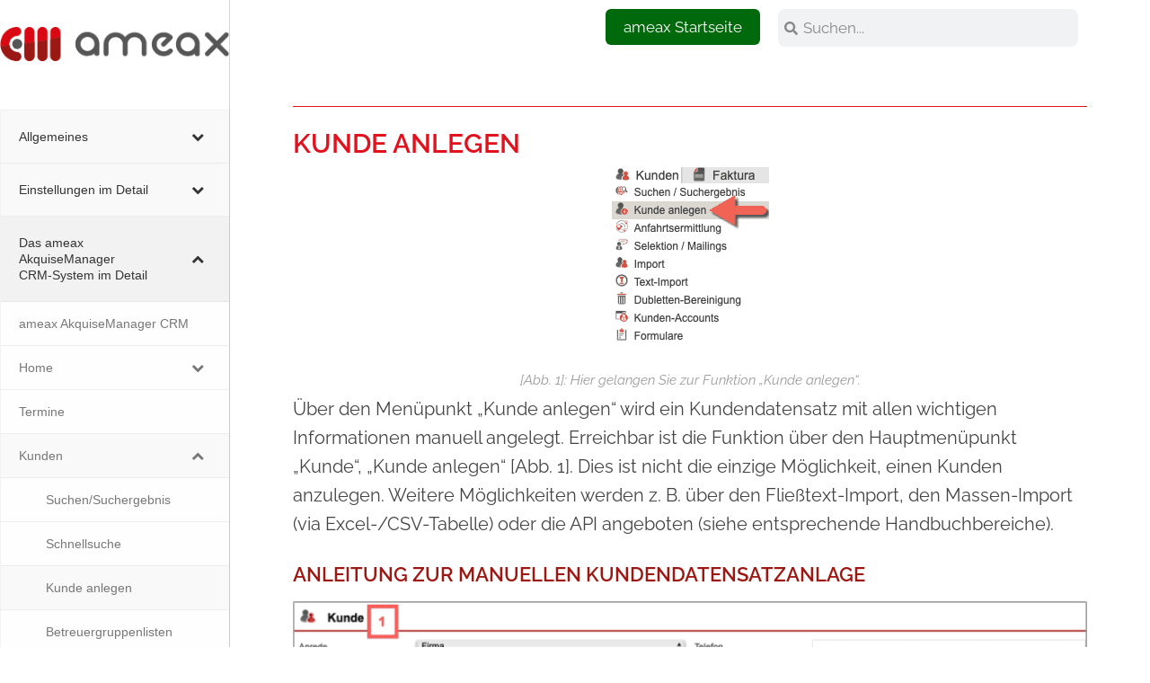

--- FILE ---
content_type: text/html; charset=UTF-8
request_url: https://www.ameax.de/handbuch/crm/kunden/kunde-anlegen
body_size: 35340
content:
<!DOCTYPE html>
<html lang="de" prefix="og: https://ogp.me/ns#">
<head>
	<meta charset="UTF-8">
		<meta name="viewport" content="width=device-width, initial-scale=1">

<title>Kunde anlegen - ameax Unternehmenssoftware</title>
<meta name="description" content="Über den Menüpunkt „Kunde anlegen“ wird ein Kundendatensatz mit allen wichtigen Informationen manuell angelegt. Erreichbar ist die Funktion über den"/>
<meta name="robots" content="follow, index, max-snippet:-1, max-video-preview:-1, max-image-preview:large"/>
<link rel="canonical" href="https://www.ameax.de/handbuch/crm/kunden/kunde-anlegen" />
<meta property="og:locale" content="de_DE" />
<meta property="og:type" content="article" />
<meta property="og:title" content="Kunde anlegen - ameax Unternehmenssoftware" />
<meta property="og:description" content="Über den Menüpunkt „Kunde anlegen“ wird ein Kundendatensatz mit allen wichtigen Informationen manuell angelegt. Erreichbar ist die Funktion über den" />
<meta property="og:url" content="https://www.ameax.de/handbuch/crm/kunden/kunde-anlegen" />
<meta property="og:site_name" content="ameax Unternehmenssoftware" />
<meta property="og:updated_time" content="2022-11-30T10:53:59+00:00" />
<meta property="og:image" content="https://www.ameax.de/wp-content/uploads/2021/10/3.4.2_Kunde_anlegen_2.png" />
<meta property="og:image:secure_url" content="https://www.ameax.de/wp-content/uploads/2021/10/3.4.2_Kunde_anlegen_2.png" />
<meta property="og:image:width" content="1074" />
<meta property="og:image:height" content="1229" />
<meta property="og:image:alt" content="Screenshot des gesamten Bereichs „Kunde anlegen“" />
<meta property="og:image:type" content="image/png" />
<meta property="article:published_time" content="2021-10-05T07:56:35+00:00" />
<meta property="article:modified_time" content="2022-11-30T10:53:59+00:00" />
<meta name="twitter:card" content="summary_large_image" />
<meta name="twitter:title" content="Kunde anlegen - ameax Unternehmenssoftware" />
<meta name="twitter:description" content="Über den Menüpunkt „Kunde anlegen“ wird ein Kundendatensatz mit allen wichtigen Informationen manuell angelegt. Erreichbar ist die Funktion über den" />
<meta name="twitter:image" content="https://www.ameax.de/wp-content/uploads/2021/10/3.4.2_Kunde_anlegen_2.png" />
<meta name="twitter:label1" content="Lesedauer" />
<meta name="twitter:data1" content="1 Minute" />
<script type="application/ld+json" class="rank-math-schema-pro">{"@context":"https://schema.org","@graph":[{"@type":"Organization","@id":"https://www.ameax.de/#organization","name":"ARANES GmbH &amp; Co. KG","url":"https://www.ameax.de","logo":{"@type":"ImageObject","@id":"https://www.ameax.de/#logo","url":"https://www.ameax.de/wp-content/uploads/2021/09/ameax.png","contentUrl":"https://www.ameax.de/wp-content/uploads/2021/09/ameax.png","caption":"ameax Unternehmenssoftware","inLanguage":"de","width":"276","height":"41"}},{"@type":"WebSite","@id":"https://www.ameax.de/#website","url":"https://www.ameax.de","name":"ameax Unternehmenssoftware","publisher":{"@id":"https://www.ameax.de/#organization"},"inLanguage":"de"},{"@type":"ImageObject","@id":"https://www.ameax.de/wp-content/uploads/2021/10/3.4.2_Kunde_anlegen_1.png","url":"https://www.ameax.de/wp-content/uploads/2021/10/3.4.2_Kunde_anlegen_1.png","width":"200","height":"200","inLanguage":"de"},{"@type":"BreadcrumbList","@id":"https://www.ameax.de/handbuch/crm/kunden/kunde-anlegen#breadcrumb","itemListElement":[{"@type":"ListItem","position":"1","item":{"@id":"https://www.ameax.de","name":"Startseite"}},{"@type":"ListItem","position":"2","item":{"@id":"https://www.ameax.de/handbuch","name":"Handbuch"}},{"@type":"ListItem","position":"3","item":{"@id":"https://www.ameax.de/handbuch/crm","name":"Das ameax AkquiseManager CRM-System im Detail"}},{"@type":"ListItem","position":"4","item":{"@id":"https://www.ameax.de/handbuch/crm/kunden","name":"Kunden"}},{"@type":"ListItem","position":"5","item":{"@id":"https://www.ameax.de/handbuch/crm/kunden/kunde-anlegen","name":"Kunde anlegen"}}]},{"@type":"WebPage","@id":"https://www.ameax.de/handbuch/crm/kunden/kunde-anlegen#webpage","url":"https://www.ameax.de/handbuch/crm/kunden/kunde-anlegen","name":"Kunde anlegen - ameax Unternehmenssoftware","datePublished":"2021-10-05T07:56:35+00:00","dateModified":"2022-11-30T10:53:59+00:00","isPartOf":{"@id":"https://www.ameax.de/#website"},"primaryImageOfPage":{"@id":"https://www.ameax.de/wp-content/uploads/2021/10/3.4.2_Kunde_anlegen_1.png"},"inLanguage":"de","breadcrumb":{"@id":"https://www.ameax.de/handbuch/crm/kunden/kunde-anlegen#breadcrumb"}},{"@type":"Person","@id":"https://www.ameax.de/author/ameax_wp","name":"admin","url":"https://www.ameax.de/author/ameax_wp","image":{"@type":"ImageObject","@id":"https://secure.gravatar.com/avatar/91a46ac621bff8a691a010e82de6390666c4da15a926efd54956f677f2a45b6b?s=96&amp;d=mm&amp;r=g","url":"https://secure.gravatar.com/avatar/91a46ac621bff8a691a010e82de6390666c4da15a926efd54956f677f2a45b6b?s=96&amp;d=mm&amp;r=g","caption":"admin","inLanguage":"de"},"sameAs":["https://www.ameax.de"],"worksFor":{"@id":"https://www.ameax.de/#organization"}},{"@type":"Article","headline":"Kunde anlegen - ameax Unternehmenssoftware","datePublished":"2021-10-05T07:56:35+00:00","dateModified":"2022-11-30T10:53:59+00:00","author":{"@id":"https://www.ameax.de/author/ameax_wp","name":"admin"},"publisher":{"@id":"https://www.ameax.de/#organization"},"description":"\u00dcber den Men\u00fcpunkt \u201eKunde anlegen\u201c wird ein Kundendatensatz mit allen wichtigen Informationen manuell angelegt. Erreichbar ist die Funktion \u00fcber den","name":"Kunde anlegen - ameax Unternehmenssoftware","@id":"https://www.ameax.de/handbuch/crm/kunden/kunde-anlegen#richSnippet","isPartOf":{"@id":"https://www.ameax.de/handbuch/crm/kunden/kunde-anlegen#webpage"},"image":{"@id":"https://www.ameax.de/wp-content/uploads/2021/10/3.4.2_Kunde_anlegen_1.png"},"inLanguage":"de","mainEntityOfPage":{"@id":"https://www.ameax.de/handbuch/crm/kunden/kunde-anlegen#webpage"}}]}</script>


<link rel='dns-prefetch' href='//www.googletagmanager.com' />
<style id='wp-img-auto-sizes-contain-inline-css'>
img:is([sizes=auto i],[sizes^="auto," i]){contain-intrinsic-size:3000px 1500px}
/*# sourceURL=wp-img-auto-sizes-contain-inline-css */
</style>
<link rel='stylesheet' id='elementor-frontend-css' href='https://www.ameax.de/wp-content/uploads/elementor/css/custom-frontend.min.css?ver=1769781280' media='all' />
<link rel='stylesheet' id='elementor-post-16571-css' href='https://www.ameax.de/wp-content/uploads/elementor/css/post-16571.css?ver=1769781378' media='all' />
<style id='classic-theme-styles-inline-css'>
/*! This file is auto-generated */
.wp-block-button__link{color:#fff;background-color:#32373c;border-radius:9999px;box-shadow:none;text-decoration:none;padding:calc(.667em + 2px) calc(1.333em + 2px);font-size:1.125em}.wp-block-file__button{background:#32373c;color:#fff;text-decoration:none}
/*# sourceURL=/wp-includes/css/classic-themes.min.css */
</style>
<style id='global-styles-inline-css'>
:root{--wp--preset--aspect-ratio--square: 1;--wp--preset--aspect-ratio--4-3: 4/3;--wp--preset--aspect-ratio--3-4: 3/4;--wp--preset--aspect-ratio--3-2: 3/2;--wp--preset--aspect-ratio--2-3: 2/3;--wp--preset--aspect-ratio--16-9: 16/9;--wp--preset--aspect-ratio--9-16: 9/16;--wp--preset--color--black: #000000;--wp--preset--color--cyan-bluish-gray: #abb8c3;--wp--preset--color--white: #ffffff;--wp--preset--color--pale-pink: #f78da7;--wp--preset--color--vivid-red: #cf2e2e;--wp--preset--color--luminous-vivid-orange: #ff6900;--wp--preset--color--luminous-vivid-amber: #fcb900;--wp--preset--color--light-green-cyan: #7bdcb5;--wp--preset--color--vivid-green-cyan: #00d084;--wp--preset--color--pale-cyan-blue: #8ed1fc;--wp--preset--color--vivid-cyan-blue: #0693e3;--wp--preset--color--vivid-purple: #9b51e0;--wp--preset--gradient--vivid-cyan-blue-to-vivid-purple: linear-gradient(135deg,rgb(6,147,227) 0%,rgb(155,81,224) 100%);--wp--preset--gradient--light-green-cyan-to-vivid-green-cyan: linear-gradient(135deg,rgb(122,220,180) 0%,rgb(0,208,130) 100%);--wp--preset--gradient--luminous-vivid-amber-to-luminous-vivid-orange: linear-gradient(135deg,rgb(252,185,0) 0%,rgb(255,105,0) 100%);--wp--preset--gradient--luminous-vivid-orange-to-vivid-red: linear-gradient(135deg,rgb(255,105,0) 0%,rgb(207,46,46) 100%);--wp--preset--gradient--very-light-gray-to-cyan-bluish-gray: linear-gradient(135deg,rgb(238,238,238) 0%,rgb(169,184,195) 100%);--wp--preset--gradient--cool-to-warm-spectrum: linear-gradient(135deg,rgb(74,234,220) 0%,rgb(151,120,209) 20%,rgb(207,42,186) 40%,rgb(238,44,130) 60%,rgb(251,105,98) 80%,rgb(254,248,76) 100%);--wp--preset--gradient--blush-light-purple: linear-gradient(135deg,rgb(255,206,236) 0%,rgb(152,150,240) 100%);--wp--preset--gradient--blush-bordeaux: linear-gradient(135deg,rgb(254,205,165) 0%,rgb(254,45,45) 50%,rgb(107,0,62) 100%);--wp--preset--gradient--luminous-dusk: linear-gradient(135deg,rgb(255,203,112) 0%,rgb(199,81,192) 50%,rgb(65,88,208) 100%);--wp--preset--gradient--pale-ocean: linear-gradient(135deg,rgb(255,245,203) 0%,rgb(182,227,212) 50%,rgb(51,167,181) 100%);--wp--preset--gradient--electric-grass: linear-gradient(135deg,rgb(202,248,128) 0%,rgb(113,206,126) 100%);--wp--preset--gradient--midnight: linear-gradient(135deg,rgb(2,3,129) 0%,rgb(40,116,252) 100%);--wp--preset--font-size--small: 13px;--wp--preset--font-size--medium: 20px;--wp--preset--font-size--large: 36px;--wp--preset--font-size--x-large: 42px;--wp--preset--spacing--20: 0.44rem;--wp--preset--spacing--30: 0.67rem;--wp--preset--spacing--40: 1rem;--wp--preset--spacing--50: 1.5rem;--wp--preset--spacing--60: 2.25rem;--wp--preset--spacing--70: 3.38rem;--wp--preset--spacing--80: 5.06rem;--wp--preset--shadow--natural: 6px 6px 9px rgba(0, 0, 0, 0.2);--wp--preset--shadow--deep: 12px 12px 50px rgba(0, 0, 0, 0.4);--wp--preset--shadow--sharp: 6px 6px 0px rgba(0, 0, 0, 0.2);--wp--preset--shadow--outlined: 6px 6px 0px -3px rgb(255, 255, 255), 6px 6px rgb(0, 0, 0);--wp--preset--shadow--crisp: 6px 6px 0px rgb(0, 0, 0);}:where(.is-layout-flex){gap: 0.5em;}:where(.is-layout-grid){gap: 0.5em;}body .is-layout-flex{display: flex;}.is-layout-flex{flex-wrap: wrap;align-items: center;}.is-layout-flex > :is(*, div){margin: 0;}body .is-layout-grid{display: grid;}.is-layout-grid > :is(*, div){margin: 0;}:where(.wp-block-columns.is-layout-flex){gap: 2em;}:where(.wp-block-columns.is-layout-grid){gap: 2em;}:where(.wp-block-post-template.is-layout-flex){gap: 1.25em;}:where(.wp-block-post-template.is-layout-grid){gap: 1.25em;}.has-black-color{color: var(--wp--preset--color--black) !important;}.has-cyan-bluish-gray-color{color: var(--wp--preset--color--cyan-bluish-gray) !important;}.has-white-color{color: var(--wp--preset--color--white) !important;}.has-pale-pink-color{color: var(--wp--preset--color--pale-pink) !important;}.has-vivid-red-color{color: var(--wp--preset--color--vivid-red) !important;}.has-luminous-vivid-orange-color{color: var(--wp--preset--color--luminous-vivid-orange) !important;}.has-luminous-vivid-amber-color{color: var(--wp--preset--color--luminous-vivid-amber) !important;}.has-light-green-cyan-color{color: var(--wp--preset--color--light-green-cyan) !important;}.has-vivid-green-cyan-color{color: var(--wp--preset--color--vivid-green-cyan) !important;}.has-pale-cyan-blue-color{color: var(--wp--preset--color--pale-cyan-blue) !important;}.has-vivid-cyan-blue-color{color: var(--wp--preset--color--vivid-cyan-blue) !important;}.has-vivid-purple-color{color: var(--wp--preset--color--vivid-purple) !important;}.has-black-background-color{background-color: var(--wp--preset--color--black) !important;}.has-cyan-bluish-gray-background-color{background-color: var(--wp--preset--color--cyan-bluish-gray) !important;}.has-white-background-color{background-color: var(--wp--preset--color--white) !important;}.has-pale-pink-background-color{background-color: var(--wp--preset--color--pale-pink) !important;}.has-vivid-red-background-color{background-color: var(--wp--preset--color--vivid-red) !important;}.has-luminous-vivid-orange-background-color{background-color: var(--wp--preset--color--luminous-vivid-orange) !important;}.has-luminous-vivid-amber-background-color{background-color: var(--wp--preset--color--luminous-vivid-amber) !important;}.has-light-green-cyan-background-color{background-color: var(--wp--preset--color--light-green-cyan) !important;}.has-vivid-green-cyan-background-color{background-color: var(--wp--preset--color--vivid-green-cyan) !important;}.has-pale-cyan-blue-background-color{background-color: var(--wp--preset--color--pale-cyan-blue) !important;}.has-vivid-cyan-blue-background-color{background-color: var(--wp--preset--color--vivid-cyan-blue) !important;}.has-vivid-purple-background-color{background-color: var(--wp--preset--color--vivid-purple) !important;}.has-black-border-color{border-color: var(--wp--preset--color--black) !important;}.has-cyan-bluish-gray-border-color{border-color: var(--wp--preset--color--cyan-bluish-gray) !important;}.has-white-border-color{border-color: var(--wp--preset--color--white) !important;}.has-pale-pink-border-color{border-color: var(--wp--preset--color--pale-pink) !important;}.has-vivid-red-border-color{border-color: var(--wp--preset--color--vivid-red) !important;}.has-luminous-vivid-orange-border-color{border-color: var(--wp--preset--color--luminous-vivid-orange) !important;}.has-luminous-vivid-amber-border-color{border-color: var(--wp--preset--color--luminous-vivid-amber) !important;}.has-light-green-cyan-border-color{border-color: var(--wp--preset--color--light-green-cyan) !important;}.has-vivid-green-cyan-border-color{border-color: var(--wp--preset--color--vivid-green-cyan) !important;}.has-pale-cyan-blue-border-color{border-color: var(--wp--preset--color--pale-cyan-blue) !important;}.has-vivid-cyan-blue-border-color{border-color: var(--wp--preset--color--vivid-cyan-blue) !important;}.has-vivid-purple-border-color{border-color: var(--wp--preset--color--vivid-purple) !important;}.has-vivid-cyan-blue-to-vivid-purple-gradient-background{background: var(--wp--preset--gradient--vivid-cyan-blue-to-vivid-purple) !important;}.has-light-green-cyan-to-vivid-green-cyan-gradient-background{background: var(--wp--preset--gradient--light-green-cyan-to-vivid-green-cyan) !important;}.has-luminous-vivid-amber-to-luminous-vivid-orange-gradient-background{background: var(--wp--preset--gradient--luminous-vivid-amber-to-luminous-vivid-orange) !important;}.has-luminous-vivid-orange-to-vivid-red-gradient-background{background: var(--wp--preset--gradient--luminous-vivid-orange-to-vivid-red) !important;}.has-very-light-gray-to-cyan-bluish-gray-gradient-background{background: var(--wp--preset--gradient--very-light-gray-to-cyan-bluish-gray) !important;}.has-cool-to-warm-spectrum-gradient-background{background: var(--wp--preset--gradient--cool-to-warm-spectrum) !important;}.has-blush-light-purple-gradient-background{background: var(--wp--preset--gradient--blush-light-purple) !important;}.has-blush-bordeaux-gradient-background{background: var(--wp--preset--gradient--blush-bordeaux) !important;}.has-luminous-dusk-gradient-background{background: var(--wp--preset--gradient--luminous-dusk) !important;}.has-pale-ocean-gradient-background{background: var(--wp--preset--gradient--pale-ocean) !important;}.has-electric-grass-gradient-background{background: var(--wp--preset--gradient--electric-grass) !important;}.has-midnight-gradient-background{background: var(--wp--preset--gradient--midnight) !important;}.has-small-font-size{font-size: var(--wp--preset--font-size--small) !important;}.has-medium-font-size{font-size: var(--wp--preset--font-size--medium) !important;}.has-large-font-size{font-size: var(--wp--preset--font-size--large) !important;}.has-x-large-font-size{font-size: var(--wp--preset--font-size--x-large) !important;}
:where(.wp-block-post-template.is-layout-flex){gap: 1.25em;}:where(.wp-block-post-template.is-layout-grid){gap: 1.25em;}
:where(.wp-block-term-template.is-layout-flex){gap: 1.25em;}:where(.wp-block-term-template.is-layout-grid){gap: 1.25em;}
:where(.wp-block-columns.is-layout-flex){gap: 2em;}:where(.wp-block-columns.is-layout-grid){gap: 2em;}
:root :where(.wp-block-pullquote){font-size: 1.5em;line-height: 1.6;}
/*# sourceURL=global-styles-inline-css */
</style>
<style id='dominant-color-styles-inline-css'>
img[data-dominant-color]:not(.has-transparency) { background-color: var(--dominant-color); }
/*# sourceURL=dominant-color-styles-inline-css */
</style>
<link rel='stylesheet' id='font-awesome-css' href='https://www.ameax.de/wp-content/themes/oceanwp/assets/fonts/fontawesome/css/all.min.css?ver=6.7.2' media='all' />
<link rel='stylesheet' id='simple-line-icons-css' href='https://www.ameax.de/wp-content/themes/oceanwp/assets/css/third/simple-line-icons.min.css?ver=2.4.0' media='all' />
<link rel='stylesheet' id='oceanwp-style-css' href='https://www.ameax.de/wp-content/themes/oceanwp/assets/css/style.min.css?ver=3.4.2.1680248275' media='all' />

<link rel='stylesheet' id='widget-menu-anchor-css' href='https://www.ameax.de/wp-content/plugins/elementor/assets/css/widget-menu-anchor.min.css?ver=3.34.4' media='all' />
<link rel='stylesheet' id='widget-image-css' href='https://www.ameax.de/wp-content/plugins/elementor/assets/css/widget-image.min.css?ver=3.34.4' media='all' />
<link rel='stylesheet' id='widget-heading-css' href='https://www.ameax.de/wp-content/plugins/elementor/assets/css/widget-heading.min.css?ver=3.34.4' media='all' />
<link rel='stylesheet' id='widget-divider-css' href='https://www.ameax.de/wp-content/plugins/elementor/assets/css/widget-divider.min.css?ver=3.34.4' media='all' />
<link rel='stylesheet' id='widget-social-icons-css' href='https://www.ameax.de/wp-content/plugins/elementor/assets/css/widget-social-icons.min.css?ver=3.34.4' media='all' />
<link rel='stylesheet' id='e-apple-webkit-css' href='https://www.ameax.de/wp-content/uploads/elementor/css/custom-apple-webkit.min.css?ver=1769781280' media='all' />
<link rel='stylesheet' id='widget-nav-menu-css' href='https://www.ameax.de/wp-content/uploads/elementor/css/custom-pro-widget-nav-menu.min.css?ver=1769781280' media='all' />
<link rel='stylesheet' id='widget-search-form-css' href='https://www.ameax.de/wp-content/plugins/elementor-pro/assets/css/widget-search-form.min.css?ver=3.34.4' media='all' />
<link rel='stylesheet' id='elementor-post-9-css' href='https://www.ameax.de/wp-content/uploads/elementor/css/post-9.css?ver=1769781280' media='all' />
<link rel='stylesheet' id='aranes-style-css' href='https://www.ameax.de/wp-content/cache/asset-cleanup/css/item/aranes__includes__-__assets__css__aranes-css-v63d4bdc8d4fc6c8891fcef17e206b0bb0995ef31.css' media='all' />
<link rel='stylesheet' id='elementor-post-930-css' href='https://www.ameax.de/wp-content/uploads/elementor/css/post-930.css?ver=1769786008' media='all' />
<link rel='stylesheet' id='elementor-post-4704-css' href='https://www.ameax.de/wp-content/uploads/elementor/css/post-4704.css?ver=1769781281' media='all' />
<link rel='stylesheet' id='elementor-post-44-css' href='https://www.ameax.de/wp-content/uploads/elementor/css/post-44.css?ver=1769781547' media='all' />
<link rel='stylesheet' id='ekit-widget-styles-css' href='https://www.ameax.de/wp-content/cache/asset-cleanup/css/item/elementskit-lite__widgets__init__assets__css__widget-styles-css-ve02a498cebc86ade263f576a6eefb654992f3cfb.css' media='all' />
<link rel='stylesheet' id='ekit-widget-styles-pro-css' href='https://www.ameax.de/wp-content/cache/asset-cleanup/css/item/elementskit__widgets__init__assets__css__widget-styles-pro-css-v0b736dd37107412b8f1bc009a35944fe9df1fcaa.css' media='all' />
<link rel='stylesheet' id='ekit-responsive-css' href='https://www.ameax.de/wp-content/cache/asset-cleanup/css/item/elementskit-lite__widgets__init__assets__css__responsive-css-ve61c3a868f23df5d6ce287d8a7e1794a875f25d9.css' media='all' />
<link rel='stylesheet' id='bellows-css' href='https://www.ameax.de/wp-content/plugins/bellows-accordion-menu/assets/css/bellows.min.css?ver=1.4.4' media='all' />
<link rel='stylesheet' id='bellows-font-awesome-css' href='https://www.ameax.de/wp-content/plugins/bellows-accordion-menu/assets/css/fontawesome/css/font-awesome.min.css?ver=1.4.4' media='all' />
<link rel='stylesheet' id='bellows-vanilla-css' href='https://www.ameax.de/wp-content/cache/asset-cleanup/css/item/bellows-accordion-menu__assets__css__skins__vanilla-css-v981111ac36eac0561e9f9fd750e1c4363cad9aa8.css' media='all' />
<link rel='stylesheet' id='oe-widgets-style-css' href='https://www.ameax.de/wp-content/cache/asset-cleanup/css/item/ocean-extra__assets__css__widgets-css-vbd7580ac85dad2227bb9b725a25ea3b4180d296b.css' media='all' />
<link rel='stylesheet' id='elementor-gf-local-raleway-css' href='https://www.ameax.de/wp-content/uploads/elementor/google-fonts/css/raleway.css?ver=1742276177' media='all' />
<script src="https://www.ameax.de/wp-content/cache/asset-cleanup/js/item/aranes__includes__-__assets__js__aranes-js-v33e5f3268416c39b5d907265438f2adedd9f91d0.js" id="aranes-script-js"></script>
<script src="https://www.ameax.de/wp-includes/js/jquery/jquery.min.js?ver=3.7.1" id="jquery-core-js"></script>
<script src="https://www.ameax.de/wp-includes/js/jquery/jquery-migrate.min.js?ver=3.4.1" id="jquery-migrate-js"></script>



<script src="https://www.googletagmanager.com/gtag/js?id=G-JJJ1WSYQJL" id="google_gtagjs-js" async></script>
<script id="google_gtagjs-js-after">
window.dataLayer = window.dataLayer || [];function gtag(){dataLayer.push(arguments);}
gtag("set","linker",{"domains":["www.ameax.de"]});
gtag("js", new Date());
gtag("set", "developer_id.dZTNiMT", true);
gtag("config", "G-JJJ1WSYQJL");
//# sourceURL=google_gtagjs-js-after
</script>
<style id="bellows-custom-generated-css">
/** Bellows Custom Menu Styles (Customizer) **/
/* main */
.bellows.bellows-main { width:2000px; }



/** Bellows Custom Tweaks (General Settings) **/
.search-toggle-li {
display: none;
}
/* Status: Loaded from Transient */

</style>


<link rel="apple-touch-icon" sizes="57x57" href="/apple-icon-57x57.png">
<link rel="apple-touch-icon" sizes="60x60" href="/apple-icon-60x60.png">
<link rel="apple-touch-icon" sizes="72x72" href="/apple-icon-72x72.png">
<link rel="apple-touch-icon" sizes="76x76" href="/apple-icon-76x76.png">
<link rel="apple-touch-icon" sizes="114x114" href="/apple-icon-114x114.png">
<link rel="apple-touch-icon" sizes="120x120" href="/apple-icon-120x120.png">
<link rel="apple-touch-icon" sizes="144x144" href="/apple-icon-144x144.png">
<link rel="apple-touch-icon" sizes="152x152" href="/apple-icon-152x152.png">
<link rel="apple-touch-icon" sizes="180x180" href="/apple-icon-180x180.png">
<link rel="icon" type="image/png" sizes="192x192"  href="/android-icon-192x192.png">
<link rel="icon" type="image/png" sizes="32x32" href="/favicon-32x32.png">
<link rel="icon" type="image/png" sizes="96x96" href="/favicon-96x96.png">
<link rel="icon" type="image/png" sizes="16x16" href="/favicon-16x16.png">
<link rel="manifest" href="/manifest.json">
<meta name="msapplication-TileColor" content="#ffffff">
<meta name="msapplication-TileImage" content="/ms-icon-144x144.png">
<meta name="theme-color" content="#ffffff">
<script type="text/javascript">var elementskit_module_parallax_url = "https://www.ameax.de/wp-content/plugins/elementskit/modules/parallax/";</script>
			<style>
				.e-con.e-parent:nth-of-type(n+4):not(.e-lazyloaded):not(.e-no-lazyload),
				.e-con.e-parent:nth-of-type(n+4):not(.e-lazyloaded):not(.e-no-lazyload) * {
					background-image: none !important;
				}
				@media screen and (max-height: 1024px) {
					.e-con.e-parent:nth-of-type(n+3):not(.e-lazyloaded):not(.e-no-lazyload),
					.e-con.e-parent:nth-of-type(n+3):not(.e-lazyloaded):not(.e-no-lazyload) * {
						background-image: none !important;
					}
				}
				@media screen and (max-height: 640px) {
					.e-con.e-parent:nth-of-type(n+2):not(.e-lazyloaded):not(.e-no-lazyload),
					.e-con.e-parent:nth-of-type(n+2):not(.e-lazyloaded):not(.e-no-lazyload) * {
						background-image: none !important;
					}
				}
			</style>
			

<meta name="redi-version" content="1.2.7" />

<script>
			( function( w, d, s, l, i ) {
				w[l] = w[l] || [];
				w[l].push( {'gtm.start': new Date().getTime(), event: 'gtm.js'} );
				var f = d.getElementsByTagName( s )[0],
					j = d.createElement( s ), dl = l != 'dataLayer' ? '&l=' + l : '';
				j.async = true;
				j.src = 'https://www.googletagmanager.com/gtm.js?id=' + i + dl;
				f.parentNode.insertBefore( j, f );
			} )( window, document, 'script', 'dataLayer', 'GTM-WRD52PR' );
			
</script>


<link rel="icon" href="https://www.ameax.de/wp-content/uploads/2021/09/favicon.png" sizes="32x32" />
<link rel="icon" href="https://www.ameax.de/wp-content/uploads/2021/09/favicon.png" sizes="192x192" />
<link rel="apple-touch-icon" href="https://www.ameax.de/wp-content/uploads/2021/09/favicon.png" />
<meta name="msapplication-TileImage" content="https://www.ameax.de/wp-content/uploads/2021/09/favicon.png" />

<style type="text/css">
/* Colors */body .theme-button,body input[type="submit"],body button[type="submit"],body button,body .button,body div.wpforms-container-full .wpforms-form input[type=submit],body div.wpforms-container-full .wpforms-form button[type=submit],body div.wpforms-container-full .wpforms-form .wpforms-page-button,.woocommerce-cart .wp-element-button,.woocommerce-checkout .wp-element-button,.wp-block-button__link{border-color:#ffffff}body .theme-button:hover,body input[type="submit"]:hover,body button[type="submit"]:hover,body button:hover,body .button:hover,body div.wpforms-container-full .wpforms-form input[type=submit]:hover,body div.wpforms-container-full .wpforms-form input[type=submit]:active,body div.wpforms-container-full .wpforms-form button[type=submit]:hover,body div.wpforms-container-full .wpforms-form button[type=submit]:active,body div.wpforms-container-full .wpforms-form .wpforms-page-button:hover,body div.wpforms-container-full .wpforms-form .wpforms-page-button:active,.woocommerce-cart .wp-element-button:hover,.woocommerce-checkout .wp-element-button:hover,.wp-block-button__link:hover{border-color:#ffffff}/* OceanWP Style Settings CSS */.theme-button,input[type="submit"],button[type="submit"],button,.button,body div.wpforms-container-full .wpforms-form input[type=submit],body div.wpforms-container-full .wpforms-form button[type=submit],body div.wpforms-container-full .wpforms-form .wpforms-page-button{border-style:solid}.theme-button,input[type="submit"],button[type="submit"],button,.button,body div.wpforms-container-full .wpforms-form input[type=submit],body div.wpforms-container-full .wpforms-form button[type=submit],body div.wpforms-container-full .wpforms-form .wpforms-page-button{border-width:1px}form input[type="text"],form input[type="password"],form input[type="email"],form input[type="url"],form input[type="date"],form input[type="month"],form input[type="time"],form input[type="datetime"],form input[type="datetime-local"],form input[type="week"],form input[type="number"],form input[type="search"],form input[type="tel"],form input[type="color"],form select,form textarea,.woocommerce .woocommerce-checkout .select2-container--default .select2-selection--single{border-style:solid}body div.wpforms-container-full .wpforms-form input[type=date],body div.wpforms-container-full .wpforms-form input[type=datetime],body div.wpforms-container-full .wpforms-form input[type=datetime-local],body div.wpforms-container-full .wpforms-form input[type=email],body div.wpforms-container-full .wpforms-form input[type=month],body div.wpforms-container-full .wpforms-form input[type=number],body div.wpforms-container-full .wpforms-form input[type=password],body div.wpforms-container-full .wpforms-form input[type=range],body div.wpforms-container-full .wpforms-form input[type=search],body div.wpforms-container-full .wpforms-form input[type=tel],body div.wpforms-container-full .wpforms-form input[type=text],body div.wpforms-container-full .wpforms-form input[type=time],body div.wpforms-container-full .wpforms-form input[type=url],body div.wpforms-container-full .wpforms-form input[type=week],body div.wpforms-container-full .wpforms-form select,body div.wpforms-container-full .wpforms-form textarea{border-style:solid}form input[type="text"],form input[type="password"],form input[type="email"],form input[type="url"],form input[type="date"],form input[type="month"],form input[type="time"],form input[type="datetime"],form input[type="datetime-local"],form input[type="week"],form input[type="number"],form input[type="search"],form input[type="tel"],form input[type="color"],form select,form textarea{border-radius:3px}body div.wpforms-container-full .wpforms-form input[type=date],body div.wpforms-container-full .wpforms-form input[type=datetime],body div.wpforms-container-full .wpforms-form input[type=datetime-local],body div.wpforms-container-full .wpforms-form input[type=email],body div.wpforms-container-full .wpforms-form input[type=month],body div.wpforms-container-full .wpforms-form input[type=number],body div.wpforms-container-full .wpforms-form input[type=password],body div.wpforms-container-full .wpforms-form input[type=range],body div.wpforms-container-full .wpforms-form input[type=search],body div.wpforms-container-full .wpforms-form input[type=tel],body div.wpforms-container-full .wpforms-form input[type=text],body div.wpforms-container-full .wpforms-form input[type=time],body div.wpforms-container-full .wpforms-form input[type=url],body div.wpforms-container-full .wpforms-form input[type=week],body div.wpforms-container-full .wpforms-form select,body div.wpforms-container-full .wpforms-form textarea{border-radius:3px}/* Header */#site-header.has-header-media .overlay-header-media{background-color:rgba(0,0,0,0.5)}/* Blog CSS */.ocean-single-post-header ul.meta-item li a:hover{color:#333333}/* Typography */body{font-size:14px;line-height:1.8}h1,h2,h3,h4,h5,h6,.theme-heading,.widget-title,.oceanwp-widget-recent-posts-title,.comment-reply-title,.entry-title,.sidebar-box .widget-title{line-height:1.4}h1{font-size:23px;line-height:1.4}h2{font-size:20px;line-height:1.4}h3{font-size:18px;line-height:1.4}h4{font-size:17px;line-height:1.4}h5{font-size:14px;line-height:1.4}h6{font-size:15px;line-height:1.4}.page-header .page-header-title,.page-header.background-image-page-header .page-header-title{font-size:32px;line-height:1.4}.page-header .page-subheading{font-size:15px;line-height:1.8}.site-breadcrumbs,.site-breadcrumbs a{font-size:13px;line-height:1.4}#top-bar-content,#top-bar-social-alt{font-size:12px;line-height:1.8}#site-logo a.site-logo-text{font-size:24px;line-height:1.8}.dropdown-menu ul li a.menu-link,#site-header.full_screen-header .fs-dropdown-menu ul.sub-menu li a{font-size:12px;line-height:1.2;letter-spacing:.6px}.sidr-class-dropdown-menu li a,a.sidr-class-toggle-sidr-close,#mobile-dropdown ul li a,body #mobile-fullscreen ul li a{font-size:15px;line-height:1.8}.blog-entry.post .blog-entry-header .entry-title a{font-size:24px;line-height:1.4}.ocean-single-post-header .single-post-title{font-size:34px;line-height:1.4;letter-spacing:.6px}.ocean-single-post-header ul.meta-item li,.ocean-single-post-header ul.meta-item li a{font-size:13px;line-height:1.4;letter-spacing:.6px}.ocean-single-post-header .post-author-name,.ocean-single-post-header .post-author-name a{font-size:14px;line-height:1.4;letter-spacing:.6px}.ocean-single-post-header .post-author-description{font-size:12px;line-height:1.4;letter-spacing:.6px}.single-post .entry-title{line-height:1.4;letter-spacing:.6px}.single-post ul.meta li,.single-post ul.meta li a{font-size:14px;line-height:1.4;letter-spacing:.6px}.sidebar-box .widget-title,.sidebar-box.widget_block .wp-block-heading{font-size:13px;line-height:1;letter-spacing:1px}#footer-widgets .footer-box .widget-title{font-size:13px;line-height:1;letter-spacing:1px}#footer-bottom #copyright{font-size:12px;line-height:1}#footer-bottom #footer-bottom-menu{font-size:12px;line-height:1}.woocommerce-store-notice.demo_store{line-height:2;letter-spacing:1.5px}.demo_store .woocommerce-store-notice__dismiss-link{line-height:2;letter-spacing:1.5px}.woocommerce ul.products li.product li.title h2,.woocommerce ul.products li.product li.title a{font-size:14px;line-height:1.5}.woocommerce ul.products li.product li.category,.woocommerce ul.products li.product li.category a{font-size:12px;line-height:1}.woocommerce ul.products li.product .price{font-size:18px;line-height:1}.woocommerce ul.products li.product .button,.woocommerce ul.products li.product .product-inner .added_to_cart{font-size:12px;line-height:1.5;letter-spacing:1px}.woocommerce ul.products li.owp-woo-cond-notice span,.woocommerce ul.products li.owp-woo-cond-notice a{font-size:16px;line-height:1;letter-spacing:1px;font-weight:600;text-transform:capitalize}.woocommerce div.product .product_title{font-size:24px;line-height:1.4;letter-spacing:.6px}.woocommerce div.product p.price{font-size:36px;line-height:1}.woocommerce .owp-btn-normal .summary form button.button,.woocommerce .owp-btn-big .summary form button.button,.woocommerce .owp-btn-very-big .summary form button.button{font-size:12px;line-height:1.5;letter-spacing:1px;text-transform:uppercase}.woocommerce div.owp-woo-single-cond-notice span,.woocommerce div.owp-woo-single-cond-notice a{font-size:18px;line-height:2;letter-spacing:1.5px;font-weight:600;text-transform:capitalize}.ocean-preloader--active .preloader-after-content{font-size:20px;line-height:1.8;letter-spacing:.6px}
</style>	<meta name="viewport" content="width=device-width, initial-scale=1.0, viewport-fit=cover" /><link data-od-added-tag rel="preload" fetchpriority="high" as="image" href="https://www.ameax.de/wp-content/uploads/2021/10/3.4.2_Kunde_anlegen_1.png" media="screen and (782px &lt; width)">
</head>
<body class="wp-singular page-template-default page page-id-930 page-child parent-pageid-89 wp-custom-logo wp-embed-responsive wp-theme-oceanwp wp-child-theme-oceanwp-child oceanwp-theme dropdown-mobile no-header-border default-breakpoint has-sidebar content-right-sidebar has-breadcrumbs elementor-default elementor-template-canvas elementor-kit-9 elementor-page elementor-page-930 elementor-page-44">
			
		<noscript>
			<iframe src="https://www.googletagmanager.com/ns.html?id=GTM-WRD52PR" height="0" width="0" style="display:none;visibility:hidden"></iframe>
		</noscript>
		
				<div data-elementor-type="single-page" data-elementor-id="44" class="elementor elementor-44 elementor-location-single post-930 page type-page status-publish hentry entry" data-elementor-post-type="elementor_library">
					<section class="elementor-section elementor-top-section elementor-element elementor-element-283136b elementor-hidden-desktop elementor-hidden-widescreen elementor-hidden-laptop elementor-hidden-tablet_extra elementor-section-boxed elementor-section-height-default elementor-section-height-default" data-id="283136b" data-element_type="section" data-settings="{&quot;background_background&quot;:&quot;classic&quot;,&quot;ekit_has_onepagescroll_dot&quot;:&quot;yes&quot;}">
						<div class="elementor-container elementor-column-gap-default">
					<div class="elementor-column elementor-col-100 elementor-top-column elementor-element elementor-element-740e27b" data-id="740e27b" data-element_type="column">
			<div class="elementor-widget-wrap elementor-element-populated">
						<div class="elementor-element elementor-element-1598f33 elementor-widget elementor-widget-theme-site-logo elementor-widget-image" data-id="1598f33" data-element_type="widget" data-settings="{&quot;ekit_we_effect_on&quot;:&quot;none&quot;}" data-widget_type="theme-site-logo.default">
				<div class="elementor-widget-container">
											<a href="https://www.ameax.de">
			<img data-od-xpath="/HTML/BODY/DIV[@class=&apos;elementor elementor-44 elementor-location-single post-930 page type-page status-publish hentry entry&apos;]/*[1][self::SECTION]/*[1][self::DIV]/*[1][self::DIV]/*[1][self::DIV]/*[1][self::DIV]/*[1][self::DIV]/*[1][self::A]/*[1][self::IMG]" width="276" height="41" src="https://www.ameax.de/wp-content/uploads/2021/09/ameax.png" class="attachment-full size-full wp-image-21" alt="ameax logo" />				</a>
											</div>
				</div>
				<div class="elementor-element elementor-element-0192016 elementor-nav-menu--stretch elementor-nav-menu__text-align-aside elementor-nav-menu--toggle elementor-nav-menu--burger elementor-widget elementor-widget-nav-menu" data-id="0192016" data-element_type="widget" data-settings="{&quot;layout&quot;:&quot;dropdown&quot;,&quot;submenu_icon&quot;:{&quot;value&quot;:&quot;&lt;svg aria-hidden=\&quot;true\&quot; class=\&quot;fa-svg-chevron-down e-font-icon-svg e-fas-chevron-down\&quot; viewBox=\&quot;0 0 448 512\&quot; xmlns=\&quot;http:\/\/www.w3.org\/2000\/svg\&quot;&gt;&lt;path d=\&quot;M207.029 381.476L12.686 187.132c-9.373-9.373-9.373-24.569 0-33.941l22.667-22.667c9.357-9.357 24.522-9.375 33.901-.04L224 284.505l154.745-154.021c9.379-9.335 24.544-9.317 33.901.04l22.667 22.667c9.373 9.373 9.373 24.569 0 33.941L240.971 381.476c-9.373 9.372-24.569 9.372-33.942 0z\&quot;&gt;&lt;\/path&gt;&lt;\/svg&gt;&quot;,&quot;library&quot;:&quot;fa-solid&quot;},&quot;full_width&quot;:&quot;stretch&quot;,&quot;toggle&quot;:&quot;burger&quot;,&quot;ekit_we_effect_on&quot;:&quot;none&quot;}" data-widget_type="nav-menu.default">
				<div class="elementor-widget-container">
							<div class="elementor-menu-toggle" role="button" tabindex="0" aria-label="Menü Umschalter" aria-expanded="false">
			<svg aria-hidden="true" role="presentation" class="elementor-menu-toggle__icon--open e-font-icon-svg e-eicon-menu-bar" viewBox="0 0 1000 1000" xmlns="http://www.w3.org/2000/svg"><path d="M104 333H896C929 333 958 304 958 271S929 208 896 208H104C71 208 42 237 42 271S71 333 104 333ZM104 583H896C929 583 958 554 958 521S929 458 896 458H104C71 458 42 487 42 521S71 583 104 583ZM104 833H896C929 833 958 804 958 771S929 708 896 708H104C71 708 42 737 42 771S71 833 104 833Z"></path></svg><svg aria-hidden="true" role="presentation" class="elementor-menu-toggle__icon--close e-font-icon-svg e-eicon-close" viewBox="0 0 1000 1000" xmlns="http://www.w3.org/2000/svg"><path d="M742 167L500 408 258 167C246 154 233 150 217 150 196 150 179 158 167 167 154 179 150 196 150 212 150 229 154 242 171 254L408 500 167 742C138 771 138 800 167 829 196 858 225 858 254 829L496 587 738 829C750 842 767 846 783 846 800 846 817 842 829 829 842 817 846 804 846 783 846 767 842 750 829 737L588 500 833 258C863 229 863 200 833 171 804 137 775 137 742 167Z"></path></svg>		</div>
					<nav class="elementor-nav-menu--dropdown elementor-nav-menu__container" aria-hidden="true">
				<ul id="menu-2-0192016" class="elementor-nav-menu"><li class="menu-item menu-item-type-custom menu-item-object-custom menu-item-has-children menu-item-1362"><a href="/webbasierten-ameax-unternehmenssoftware" class="elementor-item" tabindex="-1">Allgemeines</a>
<ul class="sub-menu elementor-nav-menu--dropdown">
	<li class="menu-item menu-item-type-post_type menu-item-object-page menu-item-449"><a href="https://www.ameax.de/handbuch/allgemeines/webbasierten-ameax-unternehmenssoftware" class="elementor-sub-item" tabindex="-1">Grundsätzlich Wissenswertes bzgl. des Arbeitens mit der webbasierten ameax Unternehmenssoftware</a></li>
	<li class="menu-item menu-item-type-post_type menu-item-object-page menu-item-452"><a href="https://www.ameax.de/handbuch/allgemeines/schaltflachen-und-icons" class="elementor-sub-item" tabindex="-1">Schaltflächen und Icons</a></li>
	<li class="menu-item menu-item-type-custom menu-item-object-custom menu-item-has-children menu-item-4059"><a href="/handbuch/allgemeines/menustrukturen-und-allgemeiner-aufbau/login-bildschirm/" class="elementor-sub-item" tabindex="-1">Menüstrukturen und allgemeiner Aufbau der ameax Unternehmenssoftware</a>
	<ul class="sub-menu elementor-nav-menu--dropdown">
		<li class="menu-item menu-item-type-post_type menu-item-object-page menu-item-458"><a href="https://www.ameax.de/handbuch/allgemeines/menustrukturen-und-allgemeiner-aufbau/login-bildschirm" class="elementor-sub-item" tabindex="-1">Login-Bildschirm</a></li>
		<li class="menu-item menu-item-type-post_type menu-item-object-page menu-item-461"><a href="https://www.ameax.de/handbuch/allgemeines/menustrukturen-und-allgemeiner-aufbau/menuleiste" class="elementor-sub-item" tabindex="-1">Menüleiste</a></li>
		<li class="menu-item menu-item-type-post_type menu-item-object-page menu-item-464"><a href="https://www.ameax.de/handbuch/allgemeines/menustrukturen-und-allgemeiner-aufbau/einstellungen" class="elementor-sub-item" tabindex="-1">Einstellungen</a></li>
		<li class="menu-item menu-item-type-post_type menu-item-object-page menu-item-467"><a href="https://www.ameax.de/handbuch/allgemeines/menustrukturen-und-allgemeiner-aufbau/statistiken" class="elementor-sub-item" tabindex="-1">Statistiken</a></li>
		<li class="menu-item menu-item-type-post_type menu-item-object-page menu-item-470"><a href="https://www.ameax.de/handbuch/allgemeines/stammdaten-ansicht" class="elementor-sub-item" tabindex="-1">Stammdaten-Ansicht</a></li>
	</ul>
</li>
</ul>
</li>
<li class="menu-item menu-item-type-custom menu-item-object-custom menu-item-has-children menu-item-3048"><a href="/handbuch/einstellungen-im-detail/mein-konto/" class="elementor-item" tabindex="-1">Einstellungen im Detail</a>
<ul class="sub-menu elementor-nav-menu--dropdown">
	<li class="menu-item menu-item-type-post_type menu-item-object-page menu-item-has-children menu-item-473"><a href="https://www.ameax.de/handbuch/einstellungen-im-detail/mein-konto" class="elementor-sub-item" tabindex="-1">Mein Konto</a>
	<ul class="sub-menu elementor-nav-menu--dropdown">
		<li class="menu-item menu-item-type-post_type menu-item-object-page menu-item-476"><a href="https://www.ameax.de/handbuch/einstellungen-im-detail/mein-konto/mein-benutzerkonto" class="elementor-sub-item" tabindex="-1">Mein Benutzerkonto</a></li>
		<li class="menu-item menu-item-type-post_type menu-item-object-page menu-item-480"><a href="https://www.ameax.de/handbuch/einstellungen-im-detail/mein-konto/passwort-aendern" class="elementor-sub-item" tabindex="-1">Passwort ändern</a></li>
		<li class="menu-item menu-item-type-post_type menu-item-object-page menu-item-483"><a href="https://www.ameax.de/handbuch/einstellungen-im-detail/mein-konto/zwei-faktoren-authentifizierung" class="elementor-sub-item" tabindex="-1">Zwei-Faktoren Authentifizierung</a></li>
		<li class="menu-item menu-item-type-post_type menu-item-object-page menu-item-486"><a href="https://www.ameax.de/handbuch/einstellungen-im-detail/mein-konto/mein-filedrive" class="elementor-sub-item" tabindex="-1">Mein FileDrive</a></li>
		<li class="menu-item menu-item-type-post_type menu-item-object-page menu-item-489"><a href="https://www.ameax.de/handbuch/einstellungen-im-detail/mein-konto/abonnements-und-feeds" class="elementor-sub-item" tabindex="-1">Abonnements und Feeds</a></li>
		<li class="menu-item menu-item-type-post_type menu-item-object-page menu-item-492"><a href="https://www.ameax.de/handbuch/einstellungen-im-detail/mein-konto/meine-adressen" class="elementor-sub-item" tabindex="-1">Meine Adressen</a></li>
		<li class="menu-item menu-item-type-post_type menu-item-object-page menu-item-19819"><a href="https://www.ameax.de/handbuch/einstellungen-im-detail/mein-konto/support-2" class="elementor-sub-item" tabindex="-1">Support</a></li>
	</ul>
</li>
	<li class="menu-item menu-item-type-post_type menu-item-object-page menu-item-has-children menu-item-495"><a href="https://www.ameax.de/handbuch/einstellungen-im-detail/allgemein" class="elementor-sub-item" tabindex="-1">Allgemein</a>
	<ul class="sub-menu elementor-nav-menu--dropdown">
		<li class="menu-item menu-item-type-post_type menu-item-object-page menu-item-499"><a href="https://www.ameax.de/handbuch/einstellungen-im-detail/allgemein/module-und-funktionen" class="elementor-sub-item" tabindex="-1">Module und Funktionen</a></li>
		<li class="menu-item menu-item-type-post_type menu-item-object-page menu-item-502"><a href="https://www.ameax.de/handbuch/einstellungen-im-detail/allgemein/grundeinstellungen" class="elementor-sub-item" tabindex="-1">Grundeinstellungen</a></li>
		<li class="menu-item menu-item-type-post_type menu-item-object-page menu-item-505"><a href="https://www.ameax.de/handbuch/einstellungen-im-detail/allgemein/suchschemas" class="elementor-sub-item" tabindex="-1">Suchschemas</a></li>
		<li class="menu-item menu-item-type-post_type menu-item-object-page menu-item-11858"><a href="https://www.ameax.de/handbuch/einstellungen-im-detail/allgemein/kurze-urls" class="elementor-sub-item" tabindex="-1">Kurze URL´s</a></li>
		<li class="menu-item menu-item-type-post_type menu-item-object-page menu-item-508"><a href="https://www.ameax.de/handbuch/einstellungen-im-detail/allgemein/aktivitatsstrom" class="elementor-sub-item" tabindex="-1">Aktivitätsstrom</a></li>
		<li class="menu-item menu-item-type-post_type menu-item-object-page menu-item-11512"><a href="https://www.ameax.de/handbuch/einstellungen-im-detail/cdn-server" class="elementor-sub-item" tabindex="-1">CDN-Server</a></li>
		<li class="menu-item menu-item-type-post_type menu-item-object-page menu-item-11564"><a href="https://www.ameax.de/handbuch/einstellungen-im-detail/allgemein/feed-tool" class="elementor-sub-item" tabindex="-1">Feed-Tool</a></li>
		<li class="menu-item menu-item-type-post_type menu-item-object-page menu-item-511"><a href="https://www.ameax.de/handbuch/einstellungen-im-detail/allgemein/anrede" class="elementor-sub-item" tabindex="-1">Anrede</a></li>
		<li class="menu-item menu-item-type-post_type menu-item-object-page menu-item-514"><a href="https://www.ameax.de/handbuch/einstellungen-im-detail/allgemein/emojis" class="elementor-sub-item" tabindex="-1">Emojis</a></li>
	</ul>
</li>
	<li class="menu-item menu-item-type-post_type menu-item-object-page menu-item-has-children menu-item-517"><a href="https://www.ameax.de/handbuch/einstellungen-im-detail/berechtigungen" class="elementor-sub-item" tabindex="-1">Berechtigungen</a>
	<ul class="sub-menu elementor-nav-menu--dropdown">
		<li class="menu-item menu-item-type-post_type menu-item-object-page menu-item-520"><a href="https://www.ameax.de/handbuch/einstellungen-im-detail/berechtigungen/benutzer" class="elementor-sub-item" tabindex="-1">Benutzer</a></li>
		<li class="menu-item menu-item-type-post_type menu-item-object-page menu-item-523"><a href="https://www.ameax.de/handbuch/einstellungen-im-detail/berechtigungen/rechtegruppen" class="elementor-sub-item" tabindex="-1">Rechtegruppen</a></li>
		<li class="menu-item menu-item-type-post_type menu-item-object-page menu-item-526"><a href="https://www.ameax.de/handbuch/einstellungen-im-detail/berechtigungen/betreuergruppen-einstellungen" class="elementor-sub-item" tabindex="-1">Betreuergruppen Einstellungen</a></li>
		<li class="menu-item menu-item-type-post_type menu-item-object-page menu-item-529"><a href="https://www.ameax.de/handbuch/einstellungen-im-detail/berechtigungen/betreuergruppen" class="elementor-sub-item" tabindex="-1">Betreuergruppen</a></li>
		<li class="menu-item menu-item-type-post_type menu-item-object-page menu-item-532"><a href="https://www.ameax.de/handbuch/einstellungen-im-detail/berechtigungen/betreuergruppen-plz" class="elementor-sub-item" tabindex="-1">Betreuergruppen PLZ</a></li>
		<li class="menu-item menu-item-type-post_type menu-item-object-page menu-item-535"><a href="https://www.ameax.de/handbuch/einstellungen-im-detail/berechtigungen/teams" class="elementor-sub-item" tabindex="-1">Teams</a></li>
		<li class="menu-item menu-item-type-post_type menu-item-object-page menu-item-538"><a href="https://www.ameax.de/handbuch/einstellungen-im-detail/berechtigungen/listen-einstellungen" class="elementor-sub-item" tabindex="-1">Listen-Einstellungen</a></li>
		<li class="menu-item menu-item-type-post_type menu-item-object-page menu-item-541"><a href="https://www.ameax.de/handbuch/einstellungen-im-detail/berechtigungen/sessions" class="elementor-sub-item" tabindex="-1">Sessions</a></li>
	</ul>
</li>
	<li class="menu-item menu-item-type-post_type menu-item-object-page menu-item-has-children menu-item-544"><a href="https://www.ameax.de/handbuch/einstellungen-im-detail/crm-2" class="elementor-sub-item" tabindex="-1">CRM</a>
	<ul class="sub-menu elementor-nav-menu--dropdown">
		<li class="menu-item menu-item-type-post_type menu-item-object-page menu-item-547"><a href="https://www.ameax.de/handbuch/einstellungen-im-detail/crm-2/grundeinstellungen-2" class="elementor-sub-item" tabindex="-1">Grundeinstellungen</a></li>
		<li class="menu-item menu-item-type-post_type menu-item-object-page menu-item-550"><a href="https://www.ameax.de/handbuch/einstellungen-im-detail/crm-2/ansprechpartner" class="elementor-sub-item" tabindex="-1">Ansprechpartner</a></li>
		<li class="menu-item menu-item-type-post_type menu-item-object-page menu-item-553"><a href="https://www.ameax.de/handbuch/einstellungen-im-detail/crm-2/ansprechpartner-status" class="elementor-sub-item" tabindex="-1">Ansprechpartner Status</a></li>
		<li class="menu-item menu-item-type-post_type menu-item-object-page menu-item-556"><a href="https://www.ameax.de/handbuch/einstellungen-im-detail/crm-2/aktivitaten" class="elementor-sub-item" tabindex="-1">Aktivitäten</a></li>
		<li class="menu-item menu-item-type-post_type menu-item-object-page menu-item-559"><a href="https://www.ameax.de/handbuch/einstellungen-im-detail/crm-2/tatigkeiten" class="elementor-sub-item" tabindex="-1">Tätigkeiten</a></li>
		<li class="menu-item menu-item-type-post_type menu-item-object-page menu-item-562"><a href="https://www.ameax.de/handbuch/einstellungen-im-detail/crm-2/effekte" class="elementor-sub-item" tabindex="-1">Effekte</a></li>
		<li class="menu-item menu-item-type-post_type menu-item-object-page menu-item-565"><a href="https://www.ameax.de/handbuch/einstellungen-im-detail/crm-2/wiedervorlagen-2" class="elementor-sub-item" tabindex="-1">Wiedervorlagen</a></li>
		<li class="menu-item menu-item-type-post_type menu-item-object-page menu-item-568"><a href="https://www.ameax.de/handbuch/einstellungen-im-detail/crm-2/notizen" class="elementor-sub-item" tabindex="-1">Notizen</a></li>
		<li class="menu-item menu-item-type-post_type menu-item-object-page menu-item-571"><a href="https://www.ameax.de/handbuch/einstellungen-im-detail/crm-2/inaktivitatszeitraum-einstellungen" class="elementor-sub-item" tabindex="-1">Inaktivitätszeitraum-Einstellungen</a></li>
		<li class="menu-item menu-item-type-post_type menu-item-object-page menu-item-574"><a href="https://www.ameax.de/handbuch/einstellungen-im-detail/crm-2/inaktivitatszeitraum" class="elementor-sub-item" tabindex="-1">Inaktivitätszeitraum</a></li>
		<li class="menu-item menu-item-type-post_type menu-item-object-page menu-item-577"><a href="https://www.ameax.de/handbuch/einstellungen-im-detail/crm-2/timeline" class="elementor-sub-item" tabindex="-1">Timeline</a></li>
		<li class="menu-item menu-item-type-post_type menu-item-object-page menu-item-580"><a href="https://www.ameax.de/handbuch/einstellungen-im-detail/crm-2/vertragsvorlagen" class="elementor-sub-item" tabindex="-1">Vertragsvorlagen</a></li>
	</ul>
</li>
	<li class="menu-item menu-item-type-post_type menu-item-object-page menu-item-has-children menu-item-583"><a href="https://www.ameax.de/handbuch/einstellungen-im-detail/extranet-2" class="elementor-sub-item" tabindex="-1">Extranet</a>
	<ul class="sub-menu elementor-nav-menu--dropdown">
		<li class="menu-item menu-item-type-post_type menu-item-object-page menu-item-586"><a href="https://www.ameax.de/handbuch/einstellungen-im-detail/extranet-2/einstellungen-2" class="elementor-sub-item" tabindex="-1">Extranet Einstellungen</a></li>
		<li class="menu-item menu-item-type-post_type menu-item-object-page menu-item-589"><a href="https://www.ameax.de/handbuch/einstellungen-im-detail/extranet-2/extranet-ordner" class="elementor-sub-item" tabindex="-1">Extranet Ordner</a></li>
	</ul>
</li>
	<li class="menu-item menu-item-type-post_type menu-item-object-page menu-item-has-children menu-item-592"><a href="https://www.ameax.de/handbuch/einstellungen-im-detail/dokumentenportal" class="elementor-sub-item" tabindex="-1">Dokumentenportal</a>
	<ul class="sub-menu elementor-nav-menu--dropdown">
		<li class="menu-item menu-item-type-post_type menu-item-object-page menu-item-637"><a href="https://www.ameax.de/handbuch/einstellungen-im-detail/dokumentenportal/einstellungen-3" class="elementor-sub-item" tabindex="-1">Dokumentenportal Einstellungen</a></li>
		<li class="menu-item menu-item-type-post_type menu-item-object-page menu-item-636"><a href="https://www.ameax.de/handbuch/einstellungen-im-detail/dokumentenportal/berechtigungsgruppen" class="elementor-sub-item" tabindex="-1">Berechtigungsgruppen</a></li>
		<li class="menu-item menu-item-type-post_type menu-item-object-page menu-item-635"><a href="https://www.ameax.de/handbuch/einstellungen-im-detail/dokumentenportal/formulare-einstellungen" class="elementor-sub-item" tabindex="-1">Formulare Einstellungen</a></li>
		<li class="menu-item menu-item-type-post_type menu-item-object-page menu-item-634"><a href="https://www.ameax.de/handbuch/einstellungen-im-detail/dokumentenportal/formulare" class="elementor-sub-item" tabindex="-1">Formulare</a></li>
		<li class="menu-item menu-item-type-post_type menu-item-object-page menu-item-633"><a href="https://www.ameax.de/handbuch/einstellungen-im-detail/dokumentenportal/dokumente-ordnerstruktur" class="elementor-sub-item" tabindex="-1">Dokumente Ordnerstruktur</a></li>
		<li class="menu-item menu-item-type-post_type menu-item-object-page menu-item-632"><a href="https://www.ameax.de/handbuch/einstellungen-im-detail/dokumentenportal/dokumente-einstellungen" class="elementor-sub-item" tabindex="-1">Dokumente Einstellungen</a></li>
	</ul>
</li>
	<li class="menu-item menu-item-type-post_type menu-item-object-page menu-item-has-children menu-item-631"><a href="https://www.ameax.de/handbuch/einstellungen-im-detail/vorgange" class="elementor-sub-item" tabindex="-1">Vorgänge</a>
	<ul class="sub-menu elementor-nav-menu--dropdown">
		<li class="menu-item menu-item-type-post_type menu-item-object-page menu-item-630"><a href="https://www.ameax.de/handbuch/einstellungen-im-detail/vorgange/einstellungen-4" class="elementor-sub-item" tabindex="-1">Vorgänge Einstellungen</a></li>
		<li class="menu-item menu-item-type-post_type menu-item-object-page menu-item-629"><a href="https://www.ameax.de/handbuch/einstellungen-im-detail/vorgange/schemas" class="elementor-sub-item" tabindex="-1">Schemas</a></li>
		<li class="menu-item menu-item-type-post_type menu-item-object-page menu-item-628"><a href="https://www.ameax.de/handbuch/einstellungen-im-detail/vorgange/checklisten" class="elementor-sub-item" tabindex="-1">Checklisten</a></li>
	</ul>
</li>
	<li class="menu-item menu-item-type-post_type menu-item-object-page menu-item-has-children menu-item-627"><a href="https://www.ameax.de/handbuch/einstellungen-im-detail/faktura" class="elementor-sub-item" tabindex="-1">Faktura</a>
	<ul class="sub-menu elementor-nav-menu--dropdown">
		<li class="menu-item menu-item-type-post_type menu-item-object-page menu-item-has-children menu-item-639"><a href="https://www.ameax.de/handbuch/einstellungen-im-detail/faktura/einstellungen-5" class="elementor-sub-item" tabindex="-1">Faktura Einstellungen</a>
		<ul class="sub-menu elementor-nav-menu--dropdown">
			<li class="menu-item menu-item-type-post_type menu-item-object-page menu-item-4840"><a href="https://www.ameax.de/handbuch/einstellungen-im-detail/faktura/einstellungen-5/vorschlagsfunktion-referenznummern" class="elementor-sub-item" tabindex="-1">Vorschlagsfunktion Referenznummern</a></li>
		</ul>
</li>
		<li class="menu-item menu-item-type-post_type menu-item-object-page menu-item-642"><a href="https://www.ameax.de/handbuch/einstellungen-im-detail/faktura/nummernkreise" class="elementor-sub-item" tabindex="-1">Nummernkreise</a></li>
		<li class="menu-item menu-item-type-post_type menu-item-object-page menu-item-645"><a href="https://www.ameax.de/handbuch/einstellungen-im-detail/faktura/belegtexte" class="elementor-sub-item" tabindex="-1">Belegtexte</a></li>
		<li class="menu-item menu-item-type-post_type menu-item-object-page menu-item-648"><a href="https://www.ameax.de/handbuch/einstellungen-im-detail/faktura/mandanten" class="elementor-sub-item" tabindex="-1">Mandanten</a></li>
		<li class="menu-item menu-item-type-post_type menu-item-object-page menu-item-651"><a href="https://www.ameax.de/handbuch/einstellungen-im-detail/faktura/artikel-kategorien" class="elementor-sub-item" tabindex="-1">Artikel-Kategorien</a></li>
		<li class="menu-item menu-item-type-post_type menu-item-object-page menu-item-654"><a href="https://www.ameax.de/handbuch/einstellungen-im-detail/faktura/lager" class="elementor-sub-item" tabindex="-1">Lager</a></li>
		<li class="menu-item menu-item-type-post_type menu-item-object-page menu-item-657"><a href="https://www.ameax.de/handbuch/einstellungen-im-detail/faktura/mehrwertsteuer-satze" class="elementor-sub-item" tabindex="-1">Mehrwertsteuer-Sätze</a></li>
		<li class="menu-item menu-item-type-post_type menu-item-object-page menu-item-660"><a href="https://www.ameax.de/handbuch/einstellungen-im-detail/faktura/zahlungskonditionen" class="elementor-sub-item" tabindex="-1">Zahlungskonditionen</a></li>
		<li class="menu-item menu-item-type-post_type menu-item-object-page menu-item-663"><a href="https://www.ameax.de/handbuch/einstellungen-im-detail/faktura/leasing-konditionen" class="elementor-sub-item" tabindex="-1">Leasing-Konditionen</a></li>
		<li class="menu-item menu-item-type-post_type menu-item-object-page menu-item-666"><a href="https://www.ameax.de/handbuch/einstellungen-im-detail/faktura/preisgruppen" class="elementor-sub-item" tabindex="-1">Preisgruppen</a></li>
		<li class="menu-item menu-item-type-post_type menu-item-object-page menu-item-669"><a href="https://www.ameax.de/handbuch/einstellungen-im-detail/faktura/textbausteine" class="elementor-sub-item" tabindex="-1">Textbausteine</a></li>
		<li class="menu-item menu-item-type-post_type menu-item-object-page menu-item-672"><a href="https://www.ameax.de/handbuch/einstellungen-im-detail/faktura/bankkonten" class="elementor-sub-item" tabindex="-1">Bankkonten</a></li>
		<li class="menu-item menu-item-type-post_type menu-item-object-page menu-item-675"><a href="https://www.ameax.de/handbuch/einstellungen-im-detail/faktura/provision-berechtigungsverfahren" class="elementor-sub-item" tabindex="-1">Provision Berechtigungsverfahren</a></li>
		<li class="menu-item menu-item-type-post_type menu-item-object-page menu-item-678"><a href="https://www.ameax.de/handbuch/einstellungen-im-detail/faktura/abo-konditionen" class="elementor-sub-item" tabindex="-1">Abo-Konditionen</a></li>
		<li class="menu-item menu-item-type-post_type menu-item-object-page menu-item-681"><a href="https://www.ameax.de/handbuch/einstellungen-im-detail/faktura/berechnungsformeln" class="elementor-sub-item" tabindex="-1">Berechnungsformeln</a></li>
		<li class="menu-item menu-item-type-post_type menu-item-object-page menu-item-684"><a href="https://www.ameax.de/handbuch/einstellungen-im-detail/faktura/mahnwesen" class="elementor-sub-item" tabindex="-1">Mahnwesen</a></li>
		<li class="menu-item menu-item-type-post_type menu-item-object-page menu-item-687"><a href="https://www.ameax.de/handbuch/einstellungen-im-detail/faktura/mahnstufen" class="elementor-sub-item" tabindex="-1">Mahnstufen</a></li>
		<li class="menu-item menu-item-type-post_type menu-item-object-page menu-item-4786"><a href="https://www.ameax.de/handbuch/einstellungen-im-detail/faktura/stornogruende" class="elementor-sub-item" tabindex="-1">Stornogründe</a></li>
		<li class="menu-item menu-item-type-post_type menu-item-object-page menu-item-690"><a href="https://www.ameax.de/handbuch/einstellungen-im-detail/faktura/prozess-buttons" class="elementor-sub-item" tabindex="-1">Faktura Prozess-Buttons</a></li>
	</ul>
</li>
	<li class="menu-item menu-item-type-post_type menu-item-object-page menu-item-has-children menu-item-693"><a href="https://www.ameax.de/handbuch/einstellungen-im-detail/projektzeiten" class="elementor-sub-item" tabindex="-1">Projektzeiten</a>
	<ul class="sub-menu elementor-nav-menu--dropdown">
		<li class="menu-item menu-item-type-post_type menu-item-object-page menu-item-696"><a href="https://www.ameax.de/handbuch/einstellungen-im-detail/projektzeiten/einstellungen-6" class="elementor-sub-item" tabindex="-1">Projektzeiten Einstellungen</a></li>
		<li class="menu-item menu-item-type-post_type menu-item-object-page menu-item-699"><a href="https://www.ameax.de/handbuch/einstellungen-im-detail/projektzeiten/projekt-typen" class="elementor-sub-item" tabindex="-1">Projekt-Typen</a></li>
		<li class="menu-item menu-item-type-post_type menu-item-object-page menu-item-702"><a href="https://www.ameax.de/handbuch/einstellungen-im-detail/projektzeiten/leistungen" class="elementor-sub-item" tabindex="-1">Leistungen</a></li>
		<li class="menu-item menu-item-type-post_type menu-item-object-page menu-item-705"><a href="https://www.ameax.de/handbuch/einstellungen-im-detail/projektzeiten/vorlagen" class="elementor-sub-item" tabindex="-1">Vorlagen</a></li>
	</ul>
</li>
	<li class="menu-item menu-item-type-post_type menu-item-object-page menu-item-has-children menu-item-710"><a href="https://www.ameax.de/handbuch/einstellungen-im-detail/kategorien" class="elementor-sub-item" tabindex="-1">Kategorien</a>
	<ul class="sub-menu elementor-nav-menu--dropdown">
		<li class="menu-item menu-item-type-post_type menu-item-object-page menu-item-713"><a href="https://www.ameax.de/handbuch/einstellungen-im-detail/kategorien/einstellungen-7" class="elementor-sub-item" tabindex="-1">Kategorien Einstellungen</a></li>
		<li class="menu-item menu-item-type-post_type menu-item-object-page menu-item-716"><a href="https://www.ameax.de/handbuch/einstellungen-im-detail/kategorien/kategorien-pflegen" class="elementor-sub-item" tabindex="-1">Kategorien pflegen</a></li>
	</ul>
</li>
	<li class="menu-item menu-item-type-post_type menu-item-object-page menu-item-has-children menu-item-719"><a href="https://www.ameax.de/handbuch/einstellungen-im-detail/kampagnen" class="elementor-sub-item" tabindex="-1">Kampagnen</a>
	<ul class="sub-menu elementor-nav-menu--dropdown">
		<li class="menu-item menu-item-type-post_type menu-item-object-page menu-item-722"><a href="https://www.ameax.de/handbuch/einstellungen-im-detail/kampagnen/kampagnen-einstellungen" class="elementor-sub-item" tabindex="-1">Kampagnen Einstellungen</a></li>
		<li class="menu-item menu-item-type-post_type menu-item-object-page menu-item-725"><a href="https://www.ameax.de/handbuch/einstellungen-im-detail/kampagnen/kampagnen-2" class="elementor-sub-item" tabindex="-1">Kampagnen</a></li>
		<li class="menu-item menu-item-type-post_type menu-item-object-page menu-item-728"><a href="https://www.ameax.de/handbuch/einstellungen-im-detail/kampagnen/prozess-buttons-2" class="elementor-sub-item" tabindex="-1">Prozess-Buttons</a></li>
	</ul>
</li>
	<li class="menu-item menu-item-type-post_type menu-item-object-page menu-item-has-children menu-item-731"><a href="https://www.ameax.de/handbuch/einstellungen-im-detail/termine-2" class="elementor-sub-item" tabindex="-1">Termine</a>
	<ul class="sub-menu elementor-nav-menu--dropdown">
		<li class="menu-item menu-item-type-post_type menu-item-object-page menu-item-734"><a href="https://www.ameax.de/handbuch/einstellungen-im-detail/termine-2/einstellungen-9" class="elementor-sub-item" tabindex="-1">Termine Einstellungen</a></li>
	</ul>
</li>
	<li class="menu-item menu-item-type-post_type menu-item-object-page menu-item-has-children menu-item-737"><a href="https://www.ameax.de/handbuch/einstellungen-im-detail/nachrichten-2" class="elementor-sub-item" tabindex="-1">Nachrichten</a>
	<ul class="sub-menu elementor-nav-menu--dropdown">
		<li class="menu-item menu-item-type-post_type menu-item-object-page menu-item-has-children menu-item-740"><a href="https://www.ameax.de/handbuch/einstellungen-im-detail/nachrichten-2/einstellungen-10" class="elementor-sub-item" tabindex="-1">Nachrichten Einstellungen</a>
		<ul class="sub-menu elementor-nav-menu--dropdown">
			<li class="menu-item menu-item-type-post_type menu-item-object-page menu-item-4808"><a href="https://www.ameax.de/handbuch/einstellungen-im-detail/nachrichten-2/einstellungen-10/referenzdaten-ueber-zwischenablage" class="elementor-sub-item" tabindex="-1">Referenzdaten über Zwischenablage</a></li>
		</ul>
</li>
		<li class="menu-item menu-item-type-post_type menu-item-object-page menu-item-743"><a href="https://www.ameax.de/handbuch/einstellungen-im-detail/nachrichten-2/benachrichtigungen" class="elementor-sub-item" tabindex="-1">Benachrichtigungen</a></li>
		<li class="menu-item menu-item-type-post_type menu-item-object-page menu-item-746"><a href="https://www.ameax.de/handbuch/einstellungen-im-detail/nachrichten-2/message-board-2" class="elementor-sub-item" tabindex="-1">Message Board</a></li>
		<li class="menu-item menu-item-type-post_type menu-item-object-page menu-item-749"><a href="https://www.ameax.de/handbuch/einstellungen-im-detail/nachrichten-2/briefpapier" class="elementor-sub-item" tabindex="-1">Briefpapier</a></li>
		<li class="menu-item menu-item-type-post_type menu-item-object-page menu-item-752"><a href="https://www.ameax.de/handbuch/einstellungen-im-detail/nachrichten-2/signaturen" class="elementor-sub-item" tabindex="-1">Signaturen</a></li>
		<li class="menu-item menu-item-type-post_type menu-item-object-page menu-item-755"><a href="https://www.ameax.de/handbuch/einstellungen-im-detail/nachrichten-2/textvorlagen" class="elementor-sub-item" tabindex="-1">Textvorlagen</a></li>
		<li class="menu-item menu-item-type-post_type menu-item-object-page menu-item-758"><a href="https://www.ameax.de/handbuch/einstellungen-im-detail/nachrichten-2/textvoralgen-kategorien" class="elementor-sub-item" tabindex="-1">Textvorlagen Kategorien</a></li>
		<li class="menu-item menu-item-type-post_type menu-item-object-page menu-item-889"><a href="https://www.ameax.de/handbuch/einstellungen-im-detail/nachrichten-2/media-hosting-2" class="elementor-sub-item" tabindex="-1">Media-Hosting</a></li>
		<li class="menu-item menu-item-type-post_type menu-item-object-page menu-item-890"><a href="https://www.ameax.de/handbuch/einstellungen-im-detail/nachrichten-2/mail-accounts-2" class="elementor-sub-item" tabindex="-1">Mail-Accounts</a></li>
		<li class="menu-item menu-item-type-post_type menu-item-object-page menu-item-885"><a href="https://www.ameax.de/handbuch/einstellungen-im-detail/nachrichten-2/systemvorlagen" class="elementor-sub-item" tabindex="-1">Systemvorlagen</a></li>
		<li class="menu-item menu-item-type-post_type menu-item-object-page menu-item-886"><a href="https://www.ameax.de/handbuch/einstellungen-im-detail/nachrichten-2/mail-eingangs-protokoll" class="elementor-sub-item" tabindex="-1">Mail-Eingangs-Protokoll</a></li>
		<li class="menu-item menu-item-type-post_type menu-item-object-page menu-item-887"><a href="https://www.ameax.de/handbuch/einstellungen-im-detail/nachrichten-2/smtp" class="elementor-sub-item" tabindex="-1">SMTP</a></li>
		<li class="menu-item menu-item-type-post_type menu-item-object-page menu-item-888"><a href="https://www.ameax.de/handbuch/einstellungen-im-detail/nachrichten-2/das-zentrale-adressbuch" class="elementor-sub-item" tabindex="-1">Adressbuch</a></li>
	</ul>
</li>
	<li class="menu-item menu-item-type-post_type menu-item-object-page menu-item-has-children menu-item-892"><a href="https://www.ameax.de/handbuch/einstellungen-im-detail/newslettersystem" class="elementor-sub-item" tabindex="-1">Newslettersystem</a>
	<ul class="sub-menu elementor-nav-menu--dropdown">
		<li class="menu-item menu-item-type-post_type menu-item-object-page menu-item-901"><a href="https://www.ameax.de/handbuch/einstellungen-im-detail/newslettersystem/einstellungen" class="elementor-sub-item" tabindex="-1">Newslettersystem Einstellungen</a></li>
		<li class="menu-item menu-item-type-post_type menu-item-object-page menu-item-902"><a href="https://www.ameax.de/handbuch/einstellungen-im-detail/newslettersystem/verteiler" class="elementor-sub-item" tabindex="-1">Verteiler</a></li>
		<li class="menu-item menu-item-type-post_type menu-item-object-page menu-item-903"><a href="https://www.ameax.de/handbuch/einstellungen-im-detail/newslettersystem/xml-webservice" class="elementor-sub-item" tabindex="-1">XML-Webservice</a></li>
	</ul>
</li>
	<li class="menu-item menu-item-type-post_type menu-item-object-page menu-item-has-children menu-item-895"><a href="https://www.ameax.de/handbuch/einstellungen-im-detail/systemerweiterungen" class="elementor-sub-item" tabindex="-1">Systemerweiterungen</a>
	<ul class="sub-menu elementor-nav-menu--dropdown">
		<li class="menu-item menu-item-type-post_type menu-item-object-page menu-item-907"><a href="https://www.ameax.de/handbuch/einstellungen-im-detail/objekte" class="elementor-sub-item" tabindex="-1">Objekte</a></li>
		<li class="menu-item menu-item-type-post_type menu-item-object-page menu-item-908"><a href="https://www.ameax.de/handbuch/einstellungen-im-detail/umsatze-und-mengen" class="elementor-sub-item" tabindex="-1">Umsätze und Mengen</a></li>
		<li class="menu-item menu-item-type-post_type menu-item-object-page menu-item-909"><a href="https://www.ameax.de/handbuch/einstellungen-im-detail/zusatzfelder" class="elementor-sub-item" tabindex="-1">Zusatzfelder</a></li>
		<li class="menu-item menu-item-type-post_type menu-item-object-page menu-item-910"><a href="https://www.ameax.de/handbuch/einstellungen-im-detail/wertelisten" class="elementor-sub-item" tabindex="-1">Wertelisten</a></li>
		<li class="menu-item menu-item-type-post_type menu-item-object-page menu-item-3373"><a href="https://www.ameax.de/handbuch/einstellungen-im-detail/systemerweiterungen/zusatzfelder-kategorien" class="elementor-sub-item" tabindex="-1">Zusatzfelder-Kategorien</a></li>
	</ul>
</li>
	<li class="menu-item menu-item-type-post_type menu-item-object-page menu-item-has-children menu-item-7226"><a href="https://www.ameax.de/handbuch/einstellungen-im-detail/matching-system" class="elementor-sub-item" tabindex="-1">Matching-System</a>
	<ul class="sub-menu elementor-nav-menu--dropdown">
		<li class="menu-item menu-item-type-post_type menu-item-object-page menu-item-7225"><a href="https://www.ameax.de/handbuch/einstellungen-im-detail/matching-system/einstellungen" class="elementor-sub-item" tabindex="-1">Matching-System Einstellungen</a></li>
		<li class="menu-item menu-item-type-post_type menu-item-object-page menu-item-7224"><a href="https://www.ameax.de/handbuch/einstellungen-im-detail/matching-system/such-varianten" class="elementor-sub-item" tabindex="-1">Such-Varianten</a></li>
		<li class="menu-item menu-item-type-post_type menu-item-object-page menu-item-11527"><a href="https://www.ameax.de/handbuch/einstellungen-im-detail/matching-system/matching-prozess-buttons" class="elementor-sub-item" tabindex="-1">Matching-Prozess-Buttons</a></li>
	</ul>
</li>
	<li class="menu-item menu-item-type-post_type menu-item-object-page menu-item-has-children menu-item-897"><a href="https://www.ameax.de/handbuch/einstellungen-im-detail/filedrive-2" class="elementor-sub-item" tabindex="-1">FileDrive</a>
	<ul class="sub-menu elementor-nav-menu--dropdown">
		<li class="menu-item menu-item-type-post_type menu-item-object-page menu-item-915"><a href="https://www.ameax.de/handbuch/einstellungen-im-detail/filedrive-2/filedrive-einstellungen" class="elementor-sub-item" tabindex="-1">FileDrive Einstellungen</a></li>
		<li class="menu-item menu-item-type-post_type menu-item-object-page menu-item-884"><a href="https://www.ameax.de/handbuch/einstellungen-im-detail/filedrive-2/filedrive-ordner" class="elementor-sub-item" tabindex="-1">FileDrive Ordner</a></li>
	</ul>
</li>
	<li class="menu-item menu-item-type-post_type menu-item-object-page menu-item-has-children menu-item-876"><a href="https://www.ameax.de/handbuch/einstellungen-im-detail/geo" class="elementor-sub-item" tabindex="-1">Geo</a>
	<ul class="sub-menu elementor-nav-menu--dropdown">
		<li class="menu-item menu-item-type-post_type menu-item-object-page menu-item-883"><a href="https://www.ameax.de/handbuch/einstellungen-im-detail/geo/geo-koordinaten" class="elementor-sub-item" tabindex="-1">Geo Koordinaten</a></li>
		<li class="menu-item menu-item-type-post_type menu-item-object-page menu-item-882"><a href="https://www.ameax.de/handbuch/einstellungen-im-detail/geo/points-of-interest" class="elementor-sub-item" tabindex="-1">Points of Interest</a></li>
	</ul>
</li>
	<li class="menu-item menu-item-type-post_type menu-item-object-page menu-item-has-children menu-item-875"><a href="https://www.ameax.de/handbuch/einstellungen-im-detail/schnittstellen-und-dienste" class="elementor-sub-item" tabindex="-1">Schnittstellen und Dienste</a>
	<ul class="sub-menu elementor-nav-menu--dropdown">
		<li class="menu-item menu-item-type-post_type menu-item-object-page menu-item-881"><a href="https://www.ameax.de/handbuch/einstellungen-im-detail/schnittstellen-und-dienste/api-dokumentation" class="elementor-sub-item" tabindex="-1">API-Dokumentation</a></li>
		<li class="menu-item menu-item-type-post_type menu-item-object-page menu-item-880"><a href="https://www.ameax.de/handbuch/einstellungen-im-detail/schnittstellen-und-dienste/web-formulare" class="elementor-sub-item" tabindex="-1">Web Formulare</a></li>
		<li class="menu-item menu-item-type-post_type menu-item-object-page menu-item-12724"><a href="https://www.ameax.de/handbuch/einstellungen-im-detail/schnittstellen-und-dienste/exchange-accounts" class="elementor-sub-item" tabindex="-1">Exchange Accounts</a></li>
		<li class="menu-item menu-item-type-post_type menu-item-object-page menu-item-18756"><a href="https://www.ameax.de/handbuch/einstellungen-im-detail/schnittstellen-und-dienste/exchange-kalender" class="elementor-sub-item" tabindex="-1">Exchange Kalender</a></li>
		<li class="menu-item menu-item-type-post_type menu-item-object-page menu-item-879"><a href="https://www.ameax.de/handbuch/einstellungen-im-detail/schnittstellen-und-dienste/google-accounts" class="elementor-sub-item" tabindex="-1">Google Accounts</a></li>
		<li class="menu-item menu-item-type-post_type menu-item-object-page menu-item-878"><a href="https://www.ameax.de/handbuch/einstellungen-im-detail/schnittstellen-und-dienste/google-kalender" class="elementor-sub-item" tabindex="-1">Google Kalender</a></li>
		<li class="menu-item menu-item-type-post_type menu-item-object-page menu-item-877"><a href="https://www.ameax.de/handbuch/einstellungen-im-detail/schnittstellen-und-dienste/google-account-login" class="elementor-sub-item" tabindex="-1">Google Account Login</a></li>
	</ul>
</li>
	<li class="menu-item menu-item-type-post_type menu-item-object-page menu-item-has-children menu-item-874"><a href="https://www.ameax.de/handbuch/einstellungen-im-detail/system-tools" class="elementor-sub-item" tabindex="-1">System Tools</a>
	<ul class="sub-menu elementor-nav-menu--dropdown">
		<li class="menu-item menu-item-type-post_type menu-item-object-page menu-item-873"><a href="https://www.ameax.de/handbuch/einstellungen-im-detail/system-tools/system-tools" class="elementor-sub-item" tabindex="-1">System Tools</a></li>
		<li class="menu-item menu-item-type-post_type menu-item-object-page menu-item-872"><a href="https://www.ameax.de/handbuch/einstellungen-im-detail/system-tools/massenbearbeitung-postfach" class="elementor-sub-item" tabindex="-1">Massenbearbeitung Postfach</a></li>
		<li class="menu-item menu-item-type-post_type menu-item-object-page menu-item-871"><a href="https://www.ameax.de/handbuch/einstellungen-im-detail/system-tools/backup" class="elementor-sub-item" tabindex="-1">Backup</a></li>
		<li class="menu-item menu-item-type-post_type menu-item-object-page menu-item-870"><a href="https://www.ameax.de/handbuch/einstellungen-im-detail/system-tools/datenexport" class="elementor-sub-item" tabindex="-1">Datenexport</a></li>
	</ul>
</li>
</ul>
</li>
<li class="menu-item menu-item-type-custom menu-item-object-custom current-menu-ancestor menu-item-has-children menu-item-3055"><a href="/handbuch/crm/ameax-akquisemanager-crm/" class="elementor-item" tabindex="-1">Das ameax AkquiseManager CRM-System im Detail</a>
<ul class="sub-menu elementor-nav-menu--dropdown">
	<li class="menu-item menu-item-type-post_type menu-item-object-page menu-item-110"><a href="https://www.ameax.de/handbuch/crm/ameax-akquisemanager-crm" class="elementor-sub-item" tabindex="-1">ameax AkquiseManager CRM</a></li>
	<li class="menu-item menu-item-type-post_type menu-item-object-page menu-item-has-children menu-item-111"><a href="https://www.ameax.de/handbuch/crm/home" class="elementor-sub-item" tabindex="-1">Home</a>
	<ul class="sub-menu elementor-nav-menu--dropdown">
		<li class="menu-item menu-item-type-post_type menu-item-object-page menu-item-41"><a href="https://www.ameax.de/handbuch/crm/home/dashboard" class="elementor-sub-item" tabindex="-1">Dashboard</a></li>
		<li class="menu-item menu-item-type-post_type menu-item-object-page menu-item-7850"><a href="https://www.ameax.de/handbuch/crm/home/news-bereich" class="elementor-sub-item" tabindex="-1">News-Bereich</a></li>
		<li class="menu-item menu-item-type-post_type menu-item-object-page menu-item-112"><a href="https://www.ameax.de/handbuch/crm/home/system-news" class="elementor-sub-item" tabindex="-1">System-News</a></li>
		<li class="menu-item menu-item-type-post_type menu-item-object-page menu-item-113"><a href="https://www.ameax.de/handbuch/crm/home/wiedervorlagen" class="elementor-sub-item" tabindex="-1">Wiedervorlagen</a></li>
		<li class="menu-item menu-item-type-post_type menu-item-object-page menu-item-114"><a href="https://www.ameax.de/handbuch/crm/home/message-board" class="elementor-sub-item" tabindex="-1">Message Board</a></li>
		<li class="menu-item menu-item-type-post_type menu-item-object-page menu-item-115"><a href="https://www.ameax.de/handbuch/crm/home/benutzer-profile" class="elementor-sub-item" tabindex="-1">Benutzer Profile</a></li>
		<li class="menu-item menu-item-type-post_type menu-item-object-page menu-item-116"><a href="https://www.ameax.de/handbuch/crm/home/aktivitaetsstrom" class="elementor-sub-item" tabindex="-1">Aktivitätsstrom</a></li>
		<li class="menu-item menu-item-type-post_type menu-item-object-page menu-item-117"><a href="https://www.ameax.de/handbuch/crm/home/extranet" class="elementor-sub-item" tabindex="-1">Extranet</a></li>
	</ul>
</li>
	<li class="menu-item menu-item-type-post_type menu-item-object-page menu-item-118"><a href="https://www.ameax.de/handbuch/crm/termine" class="elementor-sub-item" tabindex="-1">Termine</a></li>
	<li class="menu-item menu-item-type-post_type menu-item-object-page current-page-ancestor current-menu-ancestor current-menu-parent current-page-parent current_page_parent current_page_ancestor menu-item-has-children menu-item-119"><a href="https://www.ameax.de/handbuch/crm/kunden" class="elementor-sub-item" tabindex="-1">Kunden</a>
	<ul class="sub-menu elementor-nav-menu--dropdown">
		<li class="menu-item menu-item-type-post_type menu-item-object-page menu-item-975"><a href="https://www.ameax.de/handbuch/crm/kunden/suchen-suchergebnis" class="elementor-sub-item" tabindex="-1">Suchen/Suchergebnis</a></li>
		<li class="menu-item menu-item-type-post_type menu-item-object-page menu-item-6892"><a href="https://www.ameax.de/handbuch/crm/kunden/artikel-uber-schnellsuchleiste-finden" class="elementor-sub-item" tabindex="-1">Schnellsuche</a></li>
		<li class="menu-item menu-item-type-post_type menu-item-object-page current-menu-item page_item page-item-930 current_page_item menu-item-974"><a href="https://www.ameax.de/handbuch/crm/kunden/kunde-anlegen" aria-current="page" class="elementor-sub-item elementor-item-active" tabindex="-1">Kunde anlegen</a></li>
		<li class="menu-item menu-item-type-post_type menu-item-object-page menu-item-973"><a href="https://www.ameax.de/handbuch/crm/kunden/betreuergruppenlisten" class="elementor-sub-item" tabindex="-1">Betreuergruppenlisten</a></li>
		<li class="menu-item menu-item-type-post_type menu-item-object-page menu-item-972"><a href="https://www.ameax.de/handbuch/crm/kunden/anfahrtsermittlung" class="elementor-sub-item" tabindex="-1">Anfahrtsermittlung</a></li>
		<li class="menu-item menu-item-type-post_type menu-item-object-page menu-item-971"><a href="https://www.ameax.de/handbuch/crm/kunden/selektion-mailings" class="elementor-sub-item" tabindex="-1">Selektion/Mailings</a></li>
		<li class="menu-item menu-item-type-post_type menu-item-object-page menu-item-970"><a href="https://www.ameax.de/handbuch/crm/kunden/import" class="elementor-sub-item" tabindex="-1">Import</a></li>
		<li class="menu-item menu-item-type-post_type menu-item-object-page menu-item-969"><a href="https://www.ameax.de/handbuch/crm/kunden/text-import" class="elementor-sub-item" tabindex="-1">Text-Import</a></li>
		<li class="menu-item menu-item-type-post_type menu-item-object-page menu-item-968"><a href="https://www.ameax.de/handbuch/crm/kunden/dubletten-bereinigung" class="elementor-sub-item" tabindex="-1">Dubletten-Bereinigung</a></li>
		<li class="menu-item menu-item-type-post_type menu-item-object-page menu-item-13351"><a href="https://www.ameax.de/handbuch/crm/kunden/einsatz-inaktivitaetszeitraum" class="elementor-sub-item" tabindex="-1">Einsatz Inaktivitätszeitraum</a></li>
	</ul>
</li>
	<li class="menu-item menu-item-type-post_type menu-item-object-page menu-item-120"><a href="https://www.ameax.de/handbuch/crm/objekte" class="elementor-sub-item" tabindex="-1">Objekte</a></li>
	<li class="menu-item menu-item-type-post_type menu-item-object-page menu-item-has-children menu-item-121"><a href="https://www.ameax.de/handbuch/crm/nachrichten" class="elementor-sub-item" tabindex="-1">Nachrichten</a>
	<ul class="sub-menu elementor-nav-menu--dropdown">
		<li class="menu-item menu-item-type-post_type menu-item-object-page menu-item-967"><a href="https://www.ameax.de/handbuch/crm/nachrichten/postfach" class="elementor-sub-item" tabindex="-1">Postfach</a></li>
		<li class="menu-item menu-item-type-post_type menu-item-object-page menu-item-966"><a href="https://www.ameax.de/handbuch/crm/nachrichten/medien-link" class="elementor-sub-item" tabindex="-1">Medien-Link</a></li>
		<li class="menu-item menu-item-type-post_type menu-item-object-page menu-item-965"><a href="https://www.ameax.de/handbuch/crm/nachrichten/serien-e-mails" class="elementor-sub-item" tabindex="-1">Serien-E-Mails</a></li>
		<li class="menu-item menu-item-type-post_type menu-item-object-page menu-item-951"><a href="https://www.ameax.de/handbuch/crm/nachrichten/serien-briefe" class="elementor-sub-item" tabindex="-1">Serien-Briefe</a></li>
		<li class="menu-item menu-item-type-post_type menu-item-object-page menu-item-964"><a href="https://www.ameax.de/handbuch/crm/nachrichten/newsletter" class="elementor-sub-item" tabindex="-1">Newsletter</a></li>
		<li class="menu-item menu-item-type-post_type menu-item-object-page menu-item-963"><a href="https://www.ameax.de/handbuch/crm/nachrichten/automailer" class="elementor-sub-item" tabindex="-1">Automailer</a></li>
		<li class="menu-item menu-item-type-post_type menu-item-object-page menu-item-962"><a href="https://www.ameax.de/handbuch/crm/nachrichten/automailer-empfanger" class="elementor-sub-item" tabindex="-1">Automailer Empfänger</a></li>
		<li class="menu-item menu-item-type-post_type menu-item-object-page menu-item-961"><a href="https://www.ameax.de/handbuch/crm/nachrichten/blacklist" class="elementor-sub-item" tabindex="-1">Blacklist</a></li>
	</ul>
</li>
	<li class="menu-item menu-item-type-post_type menu-item-object-page menu-item-has-children menu-item-13625"><a href="https://www.ameax.de/handbuch/crm/kunden-menueleiste-der-stammdaten-ansicht" class="elementor-sub-item" tabindex="-1">Kunden-Menüleiste der Stammdaten-Ansicht</a>
	<ul class="sub-menu elementor-nav-menu--dropdown">
		<li class="menu-item menu-item-type-post_type menu-item-object-page menu-item-13624"><a href="https://www.ameax.de/handbuch/crm/kunden-menueleiste-der-stammdaten-ansicht/anreichern" class="elementor-sub-item" tabindex="-1">Anreichern</a></li>
		<li class="menu-item menu-item-type-post_type menu-item-object-page menu-item-13623"><a href="https://www.ameax.de/handbuch/crm/kunden-menueleiste-der-stammdaten-ansicht/zahlungseinstellungen" class="elementor-sub-item" tabindex="-1">Zahlungseinstellungen</a></li>
		<li class="menu-item menu-item-type-post_type menu-item-object-page menu-item-13622"><a href="https://www.ameax.de/handbuch/crm/kunden-menueleiste-der-stammdaten-ansicht/anfahrtsermittlung" class="elementor-sub-item" tabindex="-1">Anfahrtsermittlung</a></li>
		<li class="menu-item menu-item-type-post_type menu-item-object-page menu-item-13621"><a href="https://www.ameax.de/handbuch/crm/kunden-menueleiste-der-stammdaten-ansicht/kundenmappe" class="elementor-sub-item" tabindex="-1">Kundenmappe</a></li>
		<li class="menu-item menu-item-type-post_type menu-item-object-page menu-item-13620"><a href="https://www.ameax.de/handbuch/crm/kunden-menueleiste-der-stammdaten-ansicht/timeline" class="elementor-sub-item" tabindex="-1">Timeline</a></li>
		<li class="menu-item menu-item-type-post_type menu-item-object-page menu-item-13619"><a href="https://www.ameax.de/handbuch/crm/kunden-menueleiste-der-stammdaten-ansicht/stammdaten-pdf" class="elementor-sub-item" tabindex="-1">Stammdaten PDF</a></li>
		<li class="menu-item menu-item-type-post_type menu-item-object-page menu-item-13618"><a href="https://www.ameax.de/handbuch/crm/kunden-menueleiste-der-stammdaten-ansicht/landkarte" class="elementor-sub-item" tabindex="-1">Landkarte</a></li>
		<li class="menu-item menu-item-type-post_type menu-item-object-page menu-item-13617"><a href="https://www.ameax.de/handbuch/crm/kunden-menueleiste-der-stammdaten-ansicht/google-maps" class="elementor-sub-item" tabindex="-1">Google-Maps</a></li>
		<li class="menu-item menu-item-type-post_type menu-item-object-page menu-item-13616"><a href="https://www.ameax.de/handbuch/crm/kunden-menueleiste-der-stammdaten-ansicht/google-suche" class="elementor-sub-item" tabindex="-1">Google-Suche</a></li>
		<li class="menu-item menu-item-type-post_type menu-item-object-page menu-item-13615"><a href="https://www.ameax.de/handbuch/crm/kunden-menueleiste-der-stammdaten-ansicht/linkedin" class="elementor-sub-item" tabindex="-1">LinkedIn</a></li>
		<li class="menu-item menu-item-type-post_type menu-item-object-page menu-item-13614"><a href="https://www.ameax.de/handbuch/crm/kunden-menueleiste-der-stammdaten-ansicht/suchindex-neu-schreiben" class="elementor-sub-item" tabindex="-1">Suchindex neu schreiben</a></li>
		<li class="menu-item menu-item-type-post_type menu-item-object-page menu-item-13613"><a href="https://www.ameax.de/handbuch/crm/kunden-menueleiste-der-stammdaten-ansicht/aenderungsverlauf" class="elementor-sub-item" tabindex="-1">Änderungsverlauf</a></li>
		<li class="menu-item menu-item-type-post_type menu-item-object-page menu-item-13612"><a href="https://www.ameax.de/handbuch/crm/kunden-menueleiste-der-stammdaten-ansicht/outlook-vcard-export" class="elementor-sub-item" tabindex="-1">Outlook-VCard-Export</a></li>
		<li class="menu-item menu-item-type-post_type menu-item-object-page menu-item-13611"><a href="https://www.ameax.de/handbuch/crm/kunden-menueleiste-der-stammdaten-ansicht/reiter-pflegen" class="elementor-sub-item" tabindex="-1">Reiter pflegen</a></li>
		<li class="menu-item menu-item-type-post_type menu-item-object-page menu-item-13610"><a href="https://www.ameax.de/handbuch/crm/kunden-menueleiste-der-stammdaten-ansicht/neuen-reiter-anlegen" class="elementor-sub-item" tabindex="-1">Neuen Reiter anlegen</a></li>
	</ul>
</li>
	<li class="menu-item menu-item-type-post_type menu-item-object-page menu-item-has-children menu-item-13718"><a href="https://www.ameax.de/handbuch/crm/bereich-anlegen-und-aktionen-der-stammdaten-ansicht" class="elementor-sub-item" tabindex="-1">Bereich „Anlegen und Aktionen“ der Stammdaten-Ansicht</a>
	<ul class="sub-menu elementor-nav-menu--dropdown">
		<li class="menu-item menu-item-type-post_type menu-item-object-page menu-item-13717"><a href="https://www.ameax.de/handbuch/crm/bereich-anlegen-und-aktionen-der-stammdaten-ansicht/ansprechpartner" class="elementor-sub-item" tabindex="-1">Ansprechpartner</a></li>
		<li class="menu-item menu-item-type-post_type menu-item-object-page menu-item-13716"><a href="https://www.ameax.de/handbuch/crm/bereich-anlegen-und-aktionen-der-stammdaten-ansicht/aktivitaet" class="elementor-sub-item" tabindex="-1">Aktivität</a></li>
		<li class="menu-item menu-item-type-post_type menu-item-object-page menu-item-13715"><a href="https://www.ameax.de/handbuch/crm/bereich-anlegen-und-aktionen-der-stammdaten-ansicht/wiedervorlage" class="elementor-sub-item" tabindex="-1">Wiedervorlage</a></li>
		<li class="menu-item menu-item-type-post_type menu-item-object-page menu-item-13714"><a href="https://www.ameax.de/handbuch/crm/bereich-anlegen-und-aktionen-der-stammdaten-ansicht/termin" class="elementor-sub-item" tabindex="-1">Termin</a></li>
		<li class="menu-item menu-item-type-post_type menu-item-object-page menu-item-13713"><a href="https://www.ameax.de/handbuch/crm/bereich-anlegen-und-aktionen-der-stammdaten-ansicht/notiz" class="elementor-sub-item" tabindex="-1">Notiz</a></li>
		<li class="menu-item menu-item-type-post_type menu-item-object-page menu-item-13712"><a href="https://www.ameax.de/handbuch/crm/bereich-anlegen-und-aktionen-der-stammdaten-ansicht/kampagnen-status" class="elementor-sub-item" tabindex="-1">Kampagnen-Status</a></li>
		<li class="menu-item menu-item-type-post_type menu-item-object-page menu-item-13711"><a href="https://www.ameax.de/handbuch/crm/bereich-anlegen-und-aktionen-der-stammdaten-ansicht/e-mail" class="elementor-sub-item" tabindex="-1">E-Mail</a></li>
		<li class="menu-item menu-item-type-post_type menu-item-object-page menu-item-13710"><a href="https://www.ameax.de/handbuch/crm/bereich-anlegen-und-aktionen-der-stammdaten-ansicht/brief" class="elementor-sub-item" tabindex="-1">Brief</a></li>
		<li class="menu-item menu-item-type-post_type menu-item-object-page menu-item-13709"><a href="https://www.ameax.de/handbuch/crm/bereich-anlegen-und-aktionen-der-stammdaten-ansicht/sms" class="elementor-sub-item" tabindex="-1">SMS</a></li>
		<li class="menu-item menu-item-type-post_type menu-item-object-page menu-item-13708"><a href="https://www.ameax.de/handbuch/crm/bereich-anlegen-und-aktionen-der-stammdaten-ansicht/kunden-beziehung" class="elementor-sub-item" tabindex="-1">Kunden-Beziehung</a></li>
		<li class="menu-item menu-item-type-post_type menu-item-object-page menu-item-13707"><a href="https://www.ameax.de/handbuch/crm/bereich-anlegen-und-aktionen-der-stammdaten-ansicht/kunden-beziehung-mehrfachanlage" class="elementor-sub-item" tabindex="-1">Kunden-Beziehung Mehrfachanlage</a></li>
		<li class="menu-item menu-item-type-post_type menu-item-object-page menu-item-13706"><a href="https://www.ameax.de/handbuch/crm/bereich-anlegen-und-aktionen-der-stammdaten-ansicht/vertrag" class="elementor-sub-item" tabindex="-1">Vertrag</a></li>
	</ul>
</li>
	<li class="menu-item menu-item-type-post_type menu-item-object-page menu-item-19923"><a href="https://www.ameax.de/handbuch/crm/kategorie-zuweisung" class="elementor-sub-item" tabindex="-1">Kategorie-Zuweisung</a></li>
</ul>
</li>
<li class="menu-item menu-item-type-custom menu-item-object-custom menu-item-has-children menu-item-4060"><a href="/handbuch/faktura-im-detail/ameax-faktura/" class="elementor-item" tabindex="-1">Die ameax Faktura im Detail</a>
<ul class="sub-menu elementor-nav-menu--dropdown">
	<li class="menu-item menu-item-type-post_type menu-item-object-page menu-item-has-children menu-item-1005"><a href="https://www.ameax.de/handbuch/faktura-im-detail/ameax-faktura" class="elementor-sub-item" tabindex="-1">ameax Faktura</a>
	<ul class="sub-menu elementor-nav-menu--dropdown">
		<li class="menu-item menu-item-type-post_type menu-item-object-page menu-item-7862"><a href="https://www.ameax.de/handbuch/faktura-im-detail/ameax-faktura/texteditor-fuer-belege" class="elementor-sub-item" tabindex="-1">Texteditor bei der Belegerstellung</a></li>
		<li class="menu-item menu-item-type-post_type menu-item-object-page menu-item-5236"><a href="https://www.ameax.de/handbuch/faktura-im-detail/ameax-faktura/seitenumbruch-bei-belegen" class="elementor-sub-item" tabindex="-1">Seitenumbruch bei Belegen</a></li>
		<li class="menu-item menu-item-type-post_type menu-item-object-page menu-item-5237"><a href="https://www.ameax.de/handbuch/faktura-im-detail/ameax-faktura/loeschen-der-belegtexte" class="elementor-sub-item" tabindex="-1">Löschen der Belegtexte</a></li>
		<li class="menu-item menu-item-type-post_type menu-item-object-page menu-item-5235"><a href="https://www.ameax.de/handbuch/faktura-im-detail/ameax-faktura/anzeige-der-letzten-belegstatusaenderung" class="elementor-sub-item" tabindex="-1">Anzeige der letzten Belegstatusänderung</a></li>
	</ul>
</li>
	<li class="menu-item menu-item-type-post_type menu-item-object-page menu-item-1004"><a href="https://www.ameax.de/handbuch/faktura-im-detail/ameax-faktura/alle-belege" class="elementor-sub-item" tabindex="-1">Alle Belege</a></li>
	<li class="menu-item menu-item-type-post_type menu-item-object-page menu-item-1003"><a href="https://www.ameax.de/handbuch/faktura-im-detail/ameax-faktura/angebote" class="elementor-sub-item" tabindex="-1">Angebote</a></li>
	<li class="menu-item menu-item-type-post_type menu-item-object-page menu-item-1002"><a href="https://www.ameax.de/handbuch/faktura-im-detail/ameax-faktura/auftrage" class="elementor-sub-item" tabindex="-1">Aufträge</a></li>
	<li class="menu-item menu-item-type-post_type menu-item-object-page menu-item-1001"><a href="https://www.ameax.de/handbuch/faktura-im-detail/ameax-faktura/rechnungen" class="elementor-sub-item" tabindex="-1">Rechnungen</a></li>
	<li class="menu-item menu-item-type-post_type menu-item-object-page menu-item-1000"><a href="https://www.ameax.de/handbuch/faktura-im-detail/ameax-faktura/dauerrechnungen" class="elementor-sub-item" tabindex="-1">Dauerrechnungen</a></li>
	<li class="menu-item menu-item-type-post_type menu-item-object-page menu-item-999"><a href="https://www.ameax.de/handbuch/faktura-im-detail/ameax-faktura/lieferscheine" class="elementor-sub-item" tabindex="-1">Lieferscheine</a></li>
	<li class="menu-item menu-item-type-post_type menu-item-object-page menu-item-998"><a href="https://www.ameax.de/handbuch/faktura-im-detail/ameax-faktura/gutschriften" class="elementor-sub-item" tabindex="-1">Gutschriften</a></li>
	<li class="menu-item menu-item-type-post_type menu-item-object-page menu-item-997"><a href="https://www.ameax.de/handbuch/faktura-im-detail/ameax-faktura/dauergutschriften" class="elementor-sub-item" tabindex="-1">Dauergutschriften</a></li>
	<li class="menu-item menu-item-type-post_type menu-item-object-page menu-item-996"><a href="https://www.ameax.de/handbuch/faktura-im-detail/ameax-faktura/stornobelege" class="elementor-sub-item" tabindex="-1">Stornobelege</a></li>
	<li class="menu-item menu-item-type-post_type menu-item-object-page menu-item-1035"><a href="https://www.ameax.de/handbuch/faktura-im-detail/ameax-faktura/vorlagen" class="elementor-sub-item" tabindex="-1">Vorlagen</a></li>
	<li class="menu-item menu-item-type-post_type menu-item-object-page menu-item-1034"><a href="https://www.ameax.de/handbuch/faktura-im-detail/ameax-faktura/provisionen" class="elementor-sub-item" tabindex="-1">Provisionen</a></li>
	<li class="menu-item menu-item-type-post_type menu-item-object-page menu-item-1033"><a href="https://www.ameax.de/handbuch/faktura-im-detail/ameax-faktura/abo-wiederkehrende-rechnung" class="elementor-sub-item" tabindex="-1">Abo / Wiederkehrende Rechnung</a></li>
	<li class="menu-item menu-item-type-post_type menu-item-object-page menu-item-1032"><a href="https://www.ameax.de/handbuch/faktura-im-detail/ameax-faktura/artikel" class="elementor-sub-item" tabindex="-1">Artikel</a></li>
	<li class="menu-item menu-item-type-post_type menu-item-object-page menu-item-1031"><a href="https://www.ameax.de/handbuch/faktura-im-detail/ameax-faktura/bestandsbuchung" class="elementor-sub-item" tabindex="-1">Bestandsbuchung</a></li>
	<li class="menu-item menu-item-type-post_type menu-item-object-page menu-item-1030"><a href="https://www.ameax.de/handbuch/faktura-im-detail/ameax-faktura/bestellwesen" class="elementor-sub-item" tabindex="-1">Bestellwesen</a></li>
	<li class="menu-item menu-item-type-post_type menu-item-object-page menu-item-1029"><a href="https://www.ameax.de/handbuch/faktura-im-detail/ameax-faktura/zahlungsverkehr" class="elementor-sub-item" tabindex="-1">Zahlungsverkehr</a></li>
	<li class="menu-item menu-item-type-post_type menu-item-object-page menu-item-1028"><a href="https://www.ameax.de/handbuch/faktura-im-detail/ameax-faktura/mahnwesen" class="elementor-sub-item" tabindex="-1">Mahnwesen</a></li>
	<li class="menu-item menu-item-type-post_type menu-item-object-page menu-item-1027"><a href="https://www.ameax.de/handbuch/faktura-im-detail/ameax-faktura/fibu-export" class="elementor-sub-item" tabindex="-1">FiBu Export</a></li>
	<li class="menu-item menu-item-type-post_type menu-item-object-page menu-item-1026"><a href="https://www.ameax.de/handbuch/faktura-im-detail/ameax-faktura/kontoauszuge" class="elementor-sub-item" tabindex="-1">Kontoauszüge</a></li>
</ul>
</li>
<li class="menu-item menu-item-type-custom menu-item-object-custom menu-item-has-children menu-item-4061"><a href="/handbuch/projektzeiterfassung-im-detail/ameax-projektzeiterfassung/" class="elementor-item" tabindex="-1">Die ameax Projektzeiterfassung im Detail</a>
<ul class="sub-menu elementor-nav-menu--dropdown">
	<li class="menu-item menu-item-type-post_type menu-item-object-page menu-item-has-children menu-item-1059"><a href="https://www.ameax.de/handbuch/projektzeiterfassung-im-detail/ameax-projektzeiterfassung" class="elementor-sub-item" tabindex="-1">ameax Projektzeiterfassung</a>
	<ul class="sub-menu elementor-nav-menu--dropdown">
		<li class="menu-item menu-item-type-post_type menu-item-object-page menu-item-1058"><a href="https://www.ameax.de/handbuch/projektzeiterfassung-im-detail/ameax-projektzeiterfassung/ubersicht" class="elementor-sub-item" tabindex="-1">Übersicht</a></li>
		<li class="menu-item menu-item-type-post_type menu-item-object-page menu-item-1057"><a href="https://www.ameax.de/handbuch/projektzeiterfassung-im-detail/ameax-projektzeiterfassung/entwurfe" class="elementor-sub-item" tabindex="-1">Entwürfe</a></li>
		<li class="menu-item menu-item-type-post_type menu-item-object-page menu-item-1056"><a href="https://www.ameax.de/handbuch/projektzeiterfassung-im-detail/ameax-projektzeiterfassung/abrechnungen" class="elementor-sub-item" tabindex="-1">Abrechnungen</a></li>
		<li class="menu-item menu-item-type-post_type menu-item-object-page menu-item-1055"><a href="https://www.ameax.de/handbuch/projektzeiterfassung-im-detail/ameax-projektzeiterfassung/auswertungen" class="elementor-sub-item" tabindex="-1">Auswertungen</a></li>
		<li class="menu-item menu-item-type-post_type menu-item-object-page menu-item-1054"><a href="https://www.ameax.de/handbuch/projektzeiterfassung-im-detail/ameax-projektzeiterfassung/projekte" class="elementor-sub-item" tabindex="-1">Projekte</a></li>
		<li class="menu-item menu-item-type-post_type menu-item-object-page menu-item-5191"><a href="https://www.ameax.de/handbuch/projektzeiterfassung-im-detail/ameax-projektzeiterfassung/timer-bei-zeiterfassungsprojekten" class="elementor-sub-item" tabindex="-1">Timer bei Zeiterfassungsprojekten</a></li>
		<li class="menu-item menu-item-type-post_type menu-item-object-page menu-item-1053"><a href="https://www.ameax.de/handbuch/projektzeiterfassung-im-detail/ameax-projektzeiterfassung/projekt-terminliste" class="elementor-sub-item" tabindex="-1">Projekt Terminliste</a></li>
		<li class="menu-item menu-item-type-post_type menu-item-object-page menu-item-1052"><a href="https://www.ameax.de/handbuch/projektzeiterfassung-im-detail/ameax-projektzeiterfassung/laufende-projekte" class="elementor-sub-item" tabindex="-1">Laufende Projekte</a></li>
	</ul>
</li>
</ul>
</li>
<li class="menu-item menu-item-type-custom menu-item-object-custom menu-item-has-children menu-item-4063"><a href="/handbuch/verkaufschancen-im-detail/ameax-verkaufschancen/" class="elementor-item" tabindex="-1">Die ameax Verkaufschancen im Detail</a>
<ul class="sub-menu elementor-nav-menu--dropdown">
	<li class="menu-item menu-item-type-post_type menu-item-object-page menu-item-has-children menu-item-1068"><a href="https://www.ameax.de/handbuch/verkaufschancen-im-detail/ameax-verkaufschancen" class="elementor-sub-item" tabindex="-1">ameax Verkaufschancen</a>
	<ul class="sub-menu elementor-nav-menu--dropdown">
		<li class="menu-item menu-item-type-post_type menu-item-object-page menu-item-has-children menu-item-1067"><a href="https://www.ameax.de/handbuch/verkaufschancen-im-detail/ameax-verkaufschancen/alle-verkaufschancen" class="elementor-sub-item" tabindex="-1">Alle Verkaufschancen</a>
		<ul class="sub-menu elementor-nav-menu--dropdown">
			<li class="menu-item menu-item-type-post_type menu-item-object-page menu-item-8923"><a href="https://www.ameax.de/handbuch/verkaufschancen-im-detail/ameax-verkaufschancen/forecast/verwendung-von-zusatzfeldern-in-verkaufschancen" class="elementor-sub-item" tabindex="-1">Verwendung von Zusatzfeldern in Verkaufschancen</a></li>
		</ul>
</li>
		<li class="menu-item menu-item-type-post_type menu-item-object-page menu-item-1066"><a href="https://www.ameax.de/handbuch/verkaufschancen-im-detail/ameax-verkaufschancen/forecast" class="elementor-sub-item" tabindex="-1">Forecast</a></li>
	</ul>
</li>
</ul>
</li>
<li class="menu-item menu-item-type-custom menu-item-object-custom menu-item-has-children menu-item-4064"><a href="/handbuch/dokumentenportal-im-detail/ameax-dokumentenportal/" class="elementor-item" tabindex="-1">Das ameax Dokumentenportal im Detail</a>
<ul class="sub-menu elementor-nav-menu--dropdown">
	<li class="menu-item menu-item-type-post_type menu-item-object-page menu-item-has-children menu-item-1077"><a href="https://www.ameax.de/handbuch/dokumentenportal-im-detail/ameax-dokumentenportal" class="elementor-sub-item" tabindex="-1">ameax Dokumentenportal</a>
	<ul class="sub-menu elementor-nav-menu--dropdown">
		<li class="menu-item menu-item-type-post_type menu-item-object-page menu-item-1076"><a href="https://www.ameax.de/handbuch/dokumentenportal-im-detail/ameax-dokumentenportal/kunden-accounts" class="elementor-sub-item" tabindex="-1">Kunden-Accounts</a></li>
		<li class="menu-item menu-item-type-post_type menu-item-object-page menu-item-1075"><a href="https://www.ameax.de/handbuch/dokumentenportal-im-detail/ameax-dokumentenportal/formulare" class="elementor-sub-item" tabindex="-1">Formulare Dokumentenportal</a></li>
	</ul>
</li>
</ul>
</li>
<li class="menu-item menu-item-type-custom menu-item-object-custom menu-item-has-children menu-item-4065"><a href="/handbuch/aufgaben-und-projekte-im-detail/ameax-aufgaben-und-projekte/" class="elementor-item" tabindex="-1">Die ameax Aufgaben und Projekte im Detail</a>
<ul class="sub-menu elementor-nav-menu--dropdown">
	<li class="menu-item menu-item-type-post_type menu-item-object-page menu-item-has-children menu-item-1089"><a href="https://www.ameax.de/handbuch/aufgaben-und-projekte-im-detail/ameax-aufgaben-und-projekte" class="elementor-sub-item" tabindex="-1">ameax Aufgaben und Projekte</a>
	<ul class="sub-menu elementor-nav-menu--dropdown">
		<li class="menu-item menu-item-type-post_type menu-item-object-page menu-item-1088"><a href="https://www.ameax.de/handbuch/aufgaben-und-projekte-im-detail/ameax-aufgaben-und-projekte/vorgange" class="elementor-sub-item" tabindex="-1">Vorgänge</a></li>
		<li class="menu-item menu-item-type-post_type menu-item-object-page menu-item-1087"><a href="https://www.ameax.de/handbuch/aufgaben-und-projekte-im-detail/ameax-aufgaben-und-projekte/stapel" class="elementor-sub-item" tabindex="-1">Stapel</a></li>
		<li class="menu-item menu-item-type-post_type menu-item-object-page menu-item-1086"><a href="https://www.ameax.de/handbuch/aufgaben-und-projekte-im-detail/ameax-aufgaben-und-projekte/projekte" class="elementor-sub-item" tabindex="-1">Projekte</a></li>
		<li class="menu-item menu-item-type-post_type menu-item-object-page menu-item-11603"><a href="https://www.ameax.de/handbuch/aufgaben-und-projekte-im-detail/ameax-aufgaben-und-projekte/verwendung-von-zusatzfeldern-in-aufgaben-und-projekte" class="elementor-sub-item" tabindex="-1">Verwendung von Zusatzfeldern</a></li>
	</ul>
</li>
</ul>
</li>
<li class="menu-item menu-item-type-custom menu-item-object-custom menu-item-has-children menu-item-7312"><a href="/das-ameax-matching-system-im-detail/ameax-matching-system/" class="elementor-item" tabindex="-1">Das ameax Matching-System im Detail</a>
<ul class="sub-menu elementor-nav-menu--dropdown">
	<li class="menu-item menu-item-type-post_type menu-item-object-page menu-item-has-children menu-item-7306"><a href="https://www.ameax.de/handbuch/das-ameax-matching-system-im-detail/ameax-matching-system" class="elementor-sub-item" tabindex="-1">ameax Matching-System</a>
	<ul class="sub-menu elementor-nav-menu--dropdown">
		<li class="menu-item menu-item-type-post_type menu-item-object-page menu-item-7305"><a href="https://www.ameax.de/handbuch/das-ameax-matching-system-im-detail/ameax-matching-system/matching-treffer" class="elementor-sub-item" tabindex="-1">Matching Treffer</a></li>
		<li class="menu-item menu-item-type-post_type menu-item-object-page menu-item-7304"><a href="https://www.ameax.de/handbuch/das-ameax-matching-system-im-detail/ameax-matching-system/suchprofile" class="elementor-sub-item" tabindex="-1">Suchprofile</a></li>
		<li class="menu-item menu-item-type-post_type menu-item-object-page menu-item-11586"><a href="https://www.ameax.de/handbuch/das-ameax-matching-system-im-detail/ameax-matching-system/umkreissuche-im-matching-system" class="elementor-sub-item" tabindex="-1">Umkreissuche im Matching-System</a></li>
	</ul>
</li>
</ul>
</li>
<li class="menu-item menu-item-type-post_type menu-item-object-page menu-item-18208"><a href="https://www.ameax.de/handbuch/das-ameax-newsletter-system" class="elementor-item" tabindex="-1">Das ameax Newsletter-System</a></li>
<li class="menu-item menu-item-type-custom menu-item-object-custom menu-item-has-children menu-item-4066"><a href="/handbuch/statistiken-und-reports-im-detail/favoriten/" class="elementor-item" tabindex="-1">Die Statistiken und Reports im Detail</a>
<ul class="sub-menu elementor-nav-menu--dropdown">
	<li class="menu-item menu-item-type-post_type menu-item-object-page menu-item-1137"><a href="https://www.ameax.de/handbuch/statistiken-und-reports-im-detail/favoriten" class="elementor-sub-item" tabindex="-1">Favoriten</a></li>
	<li class="menu-item menu-item-type-post_type menu-item-object-page menu-item-has-children menu-item-1124"><a href="https://www.ameax.de/handbuch/statistiken-und-reports-im-detail/kunden" class="elementor-sub-item" tabindex="-1">Kunden</a>
	<ul class="sub-menu elementor-nav-menu--dropdown">
		<li class="menu-item menu-item-type-post_type menu-item-object-page menu-item-1136"><a href="https://www.ameax.de/handbuch/statistiken-und-reports-im-detail/kunden/kunden" class="elementor-sub-item" tabindex="-1">Kunden</a></li>
		<li class="menu-item menu-item-type-post_type menu-item-object-page menu-item-1135"><a href="https://www.ameax.de/handbuch/statistiken-und-reports-im-detail/kunden/kunden-beziehungen" class="elementor-sub-item" tabindex="-1">Kunden Beziehungen</a></li>
		<li class="menu-item menu-item-type-post_type menu-item-object-page menu-item-1134"><a href="https://www.ameax.de/handbuch/statistiken-und-reports-im-detail/kunden/kundenzuwachs-cockpit" class="elementor-sub-item" tabindex="-1">Kundenzuwachs Cockpit</a></li>
		<li class="menu-item menu-item-type-post_type menu-item-object-page menu-item-1133"><a href="https://www.ameax.de/handbuch/statistiken-und-reports-im-detail/kunden/kunden-export" class="elementor-sub-item" tabindex="-1">Kunden Export</a></li>
		<li class="menu-item menu-item-type-post_type menu-item-object-page menu-item-1132"><a href="https://www.ameax.de/handbuch/statistiken-und-reports-im-detail/kunden/kunden-mit-ohne" class="elementor-sub-item" tabindex="-1">Kunden Mit/Ohne</a></li>
		<li class="menu-item menu-item-type-post_type menu-item-object-page menu-item-1131"><a href="https://www.ameax.de/handbuch/statistiken-und-reports-im-detail/kunden/notizen" class="elementor-sub-item" tabindex="-1">Notizen</a></li>
		<li class="menu-item menu-item-type-post_type menu-item-object-page menu-item-1130"><a href="https://www.ameax.de/handbuch/statistiken-und-reports-im-detail/kunden/geodaten" class="elementor-sub-item" tabindex="-1">Geodaten</a></li>
		<li class="menu-item menu-item-type-post_type menu-item-object-page menu-item-1129"><a href="https://www.ameax.de/handbuch/statistiken-und-reports-im-detail/kunden/adress-dubletten" class="elementor-sub-item" tabindex="-1">Adress-Dubletten</a></li>
		<li class="menu-item menu-item-type-post_type menu-item-object-page menu-item-1128"><a href="https://www.ameax.de/handbuch/statistiken-und-reports-im-detail/kunden/verkaufschancen" class="elementor-sub-item" tabindex="-1">Verkaufschancen</a></li>
		<li class="menu-item menu-item-type-post_type menu-item-object-page menu-item-1127"><a href="https://www.ameax.de/handbuch/statistiken-und-reports-im-detail/kunden/angebote-in-verkaufschancen" class="elementor-sub-item" tabindex="-1">Angebote in Verkaufschancen</a></li>
		<li class="menu-item menu-item-type-post_type menu-item-object-page menu-item-1126"><a href="https://www.ameax.de/handbuch/statistiken-und-reports-im-detail/kunden/forecast" class="elementor-sub-item" tabindex="-1">Forecast</a></li>
		<li class="menu-item menu-item-type-post_type menu-item-object-page menu-item-1125"><a href="https://www.ameax.de/handbuch/statistiken-und-reports-im-detail/kunden/kunden-umsatzwachstum" class="elementor-sub-item" tabindex="-1">Kunden Umsatzwachstum</a></li>
	</ul>
</li>
	<li class="menu-item menu-item-type-post_type menu-item-object-page menu-item-has-children menu-item-1123"><a href="https://www.ameax.de/handbuch/statistiken-und-reports-im-detail/ansprechpartner" class="elementor-sub-item" tabindex="-1">Ansprechpartner</a>
	<ul class="sub-menu elementor-nav-menu--dropdown">
		<li class="menu-item menu-item-type-post_type menu-item-object-page menu-item-1122"><a href="https://www.ameax.de/handbuch/statistiken-und-reports-im-detail/ansprechpartner/ansprechpartner" class="elementor-sub-item" tabindex="-1">Ansprechpartner</a></li>
	</ul>
</li>
	<li class="menu-item menu-item-type-post_type menu-item-object-page menu-item-has-children menu-item-1172"><a href="https://www.ameax.de/handbuch/statistiken-und-reports-im-detail/aktivitaten" class="elementor-sub-item" tabindex="-1">Aktivitäten</a>
	<ul class="sub-menu elementor-nav-menu--dropdown">
		<li class="menu-item menu-item-type-post_type menu-item-object-page menu-item-1176"><a href="https://www.ameax.de/handbuch/statistiken-und-reports-im-detail/aktivitaten/aktivitaten-statistik" class="elementor-sub-item" tabindex="-1">Aktivitäten Statistik</a></li>
		<li class="menu-item menu-item-type-post_type menu-item-object-page menu-item-1175"><a href="https://www.ameax.de/handbuch/statistiken-und-reports-im-detail/aktivitaten/keine-aktivitaten" class="elementor-sub-item" tabindex="-1">Keine Aktivitäten</a></li>
		<li class="menu-item menu-item-type-post_type menu-item-object-page menu-item-1174"><a href="https://www.ameax.de/handbuch/statistiken-und-reports-im-detail/aktivitaten/aktivitaten-cockpit" class="elementor-sub-item" tabindex="-1">Aktivitäten Cockpit</a></li>
		<li class="menu-item menu-item-type-post_type menu-item-object-page menu-item-1173"><a href="https://www.ameax.de/handbuch/statistiken-und-reports-im-detail/aktivitaten/aktivitaten-webspace" class="elementor-sub-item" tabindex="-1">Aktivitäten Webspace</a></li>
	</ul>
</li>
	<li class="menu-item menu-item-type-post_type menu-item-object-page menu-item-has-children menu-item-1169"><a href="https://www.ameax.de/handbuch/statistiken-und-reports-im-detail/wiedervorlagen" class="elementor-sub-item" tabindex="-1">Wiedervorlagen</a>
	<ul class="sub-menu elementor-nav-menu--dropdown">
		<li class="menu-item menu-item-type-post_type menu-item-object-page menu-item-1171"><a href="https://www.ameax.de/handbuch/statistiken-und-reports-im-detail/wiedervorlagen/wiedervorlagen" class="elementor-sub-item" tabindex="-1">Wiedervorlagen</a></li>
		<li class="menu-item menu-item-type-post_type menu-item-object-page menu-item-1170"><a href="https://www.ameax.de/handbuch/statistiken-und-reports-im-detail/wiedervorlagen/keine-wiedervorlagen" class="elementor-sub-item" tabindex="-1">Keine Wiedervorlagen</a></li>
	</ul>
</li>
	<li class="menu-item menu-item-type-post_type menu-item-object-page menu-item-has-children menu-item-1165"><a href="https://www.ameax.de/handbuch/statistiken-und-reports-im-detail/nachrichten" class="elementor-sub-item" tabindex="-1">Nachrichten</a>
	<ul class="sub-menu elementor-nav-menu--dropdown">
		<li class="menu-item menu-item-type-post_type menu-item-object-page menu-item-1168"><a href="https://www.ameax.de/handbuch/statistiken-und-reports-im-detail/nachrichten/nachrichten-webspace" class="elementor-sub-item" tabindex="-1">Nachrichten Webspace</a></li>
		<li class="menu-item menu-item-type-post_type menu-item-object-page menu-item-1167"><a href="https://www.ameax.de/handbuch/statistiken-und-reports-im-detail/nachrichten/nachrichten-klick-statistik" class="elementor-sub-item" tabindex="-1">Nachrichten Klick-Statistik</a></li>
		<li class="menu-item menu-item-type-post_type menu-item-object-page menu-item-1166"><a href="https://www.ameax.de/handbuch/statistiken-und-reports-im-detail/nachrichten/automailer-klick-statistik" class="elementor-sub-item" tabindex="-1">Automailer Klick-Statistik</a></li>
	</ul>
</li>
	<li class="menu-item menu-item-type-post_type menu-item-object-page menu-item-has-children menu-item-1164"><a href="https://www.ameax.de/handbuch/statistiken-und-reports-im-detail/termine" class="elementor-sub-item" tabindex="-1">Termine</a>
	<ul class="sub-menu elementor-nav-menu--dropdown">
		<li class="menu-item menu-item-type-post_type menu-item-object-page menu-item-1215"><a href="https://www.ameax.de/handbuch/statistiken-und-reports-im-detail/termine/termine" class="elementor-sub-item" tabindex="-1">Termine</a></li>
		<li class="menu-item menu-item-type-post_type menu-item-object-page menu-item-1214"><a href="https://www.ameax.de/handbuch/statistiken-und-reports-im-detail/termine/kunden-termine" class="elementor-sub-item" tabindex="-1">Kunden-Termine</a></li>
	</ul>
</li>
	<li class="menu-item menu-item-type-post_type menu-item-object-page menu-item-has-children menu-item-1213"><a href="https://www.ameax.de/handbuch/statistiken-und-reports-im-detail/kampagnen" class="elementor-sub-item" tabindex="-1">Kampagnen</a>
	<ul class="sub-menu elementor-nav-menu--dropdown">
		<li class="menu-item menu-item-type-post_type menu-item-object-page menu-item-1212"><a href="https://www.ameax.de/handbuch/statistiken-und-reports-im-detail/kampagnen/kampagnen-laufzeiten" class="elementor-sub-item" tabindex="-1">Kampagnen-Laufzeiten</a></li>
		<li class="menu-item menu-item-type-post_type menu-item-object-page menu-item-1211"><a href="https://www.ameax.de/handbuch/statistiken-und-reports-im-detail/kampagnen/kunden-kampagnen-status" class="elementor-sub-item" tabindex="-1">Kunden Kampagnen-Status</a></li>
		<li class="menu-item menu-item-type-post_type menu-item-object-page menu-item-1210"><a href="https://www.ameax.de/handbuch/statistiken-und-reports-im-detail/kampagnen/kunden-kampagnen-verteilung" class="elementor-sub-item" tabindex="-1">Kunden Kampagnen-Verteilung</a></li>
		<li class="menu-item menu-item-type-post_type menu-item-object-page menu-item-1209"><a href="https://www.ameax.de/handbuch/statistiken-und-reports-im-detail/kampagnen/kampagnen-status-verlauf" class="elementor-sub-item" tabindex="-1">Kampagnen-Status Verlauf</a></li>
		<li class="menu-item menu-item-type-post_type menu-item-object-page menu-item-1208"><a href="https://www.ameax.de/handbuch/statistiken-und-reports-im-detail/kampagnen/kampagnen-statusanderungen" class="elementor-sub-item" tabindex="-1">Kampagnen-Statusänderungen</a></li>
		<li class="menu-item menu-item-type-post_type menu-item-object-page menu-item-1207"><a href="https://www.ameax.de/handbuch/statistiken-und-reports-im-detail/kampagnen/kunden-kampagnen-anderungen" class="elementor-sub-item" tabindex="-1">Kunden-Kampagnen Änderungen</a></li>
		<li class="menu-item menu-item-type-post_type menu-item-object-page menu-item-1206"><a href="https://www.ameax.de/handbuch/statistiken-und-reports-im-detail/kampagnen/win-loss-analyse" class="elementor-sub-item" tabindex="-1">Win/Loss Analyse</a></li>
		<li class="menu-item menu-item-type-post_type menu-item-object-page menu-item-1205"><a href="https://www.ameax.de/handbuch/statistiken-und-reports-im-detail/kampagnen/kampagnen-cockpit" class="elementor-sub-item" tabindex="-1">Kampagnen Cockpit</a></li>
		<li class="menu-item menu-item-type-post_type menu-item-object-page menu-item-1204"><a href="https://www.ameax.de/handbuch/statistiken-und-reports-im-detail/kampagnen/kampagnenentwicklung-cockpit" class="elementor-sub-item" tabindex="-1">Kampagnenentwicklung Cockpit</a></li>
		<li class="menu-item menu-item-type-post_type menu-item-object-page menu-item-1203"><a href="https://www.ameax.de/handbuch/statistiken-und-reports-im-detail/kampagnen/keine-statusanderungen" class="elementor-sub-item" tabindex="-1">Keine Statusänderung</a></li>
	</ul>
</li>
	<li class="menu-item menu-item-type-post_type menu-item-object-page menu-item-has-children menu-item-9770"><a href="https://www.ameax.de/handbuch/statistiken-und-reports-im-detail/vorgaenge" class="elementor-sub-item" tabindex="-1">Vorgänge</a>
	<ul class="sub-menu elementor-nav-menu--dropdown">
		<li class="menu-item menu-item-type-post_type menu-item-object-page menu-item-14801"><a href="https://www.ameax.de/handbuch/statistiken-und-reports-im-detail/vorgaenge/statistik-vorgaenge" class="elementor-sub-item" tabindex="-1">Statistik Vorgänge</a></li>
		<li class="menu-item menu-item-type-post_type menu-item-object-page menu-item-9769"><a href="https://www.ameax.de/handbuch/statistiken-und-reports-im-detail/vorgaenge/status-cockpit" class="elementor-sub-item" tabindex="-1">Status Cockpit</a></li>
		<li class="menu-item menu-item-type-post_type menu-item-object-page menu-item-9768"><a href="https://www.ameax.de/handbuch/statistiken-und-reports-im-detail/vorgaenge/status-verweildauer" class="elementor-sub-item" tabindex="-1">Status Verweildauer</a></li>
	</ul>
</li>
	<li class="menu-item menu-item-type-post_type menu-item-object-page menu-item-has-children menu-item-1263"><a href="https://www.ameax.de/handbuch/statistiken-und-reports-im-detail/faktura" class="elementor-sub-item" tabindex="-1">Faktura</a>
	<ul class="sub-menu elementor-nav-menu--dropdown">
		<li class="menu-item menu-item-type-post_type menu-item-object-page menu-item-1262"><a href="https://www.ameax.de/handbuch/statistiken-und-reports-im-detail/faktura/faktura-cockpit" class="elementor-sub-item" tabindex="-1">Faktura Cockpit</a></li>
		<li class="menu-item menu-item-type-post_type menu-item-object-page menu-item-18177"><a href="https://www.ameax.de/handbuch/statistiken-und-reports-im-detail/faktura/rechnungsausgangsbuch" class="elementor-sub-item" tabindex="-1">Rechnungsausgangsbuch</a></li>
		<li class="menu-item menu-item-type-post_type menu-item-object-page menu-item-1260"><a href="https://www.ameax.de/handbuch/statistiken-und-reports-im-detail/faktura/zusammenfassende-meldung" class="elementor-sub-item" tabindex="-1">Zusammenfassende Meldung</a></li>
		<li class="menu-item menu-item-type-post_type menu-item-object-page menu-item-1259"><a href="https://www.ameax.de/handbuch/statistiken-und-reports-im-detail/faktura/rechnungsabgrenzung" class="elementor-sub-item" tabindex="-1">Rechnungsabgrenzung</a></li>
		<li class="menu-item menu-item-type-post_type menu-item-object-page menu-item-1258"><a href="https://www.ameax.de/handbuch/statistiken-und-reports-im-detail/faktura/kundenumsatzwachstum" class="elementor-sub-item" tabindex="-1">Kundenumsatzwachstum</a></li>
		<li class="menu-item menu-item-type-post_type menu-item-object-page menu-item-4750"><a href="https://www.ameax.de/handbuch/statistiken-und-reports-im-detail/faktura/stornogrunde" class="elementor-sub-item" tabindex="-1">Stornogründe</a></li>
		<li class="menu-item menu-item-type-post_type menu-item-object-page menu-item-1257"><a href="https://www.ameax.de/handbuch/statistiken-und-reports-im-detail/faktura/belege" class="elementor-sub-item" tabindex="-1">Belege</a></li>
		<li class="menu-item menu-item-type-post_type menu-item-object-page menu-item-1256"><a href="https://www.ameax.de/handbuch/statistiken-und-reports-im-detail/faktura/kunden-gesamtumsatz" class="elementor-sub-item" tabindex="-1">Kunden Gesamtumsatz</a></li>
		<li class="menu-item menu-item-type-post_type menu-item-object-page menu-item-1255"><a href="https://www.ameax.de/handbuch/statistiken-und-reports-im-detail/faktura/kunden-auswertung" class="elementor-sub-item" tabindex="-1">Kunden Auswertung</a></li>
		<li class="menu-item menu-item-type-post_type menu-item-object-page menu-item-1254"><a href="https://www.ameax.de/handbuch/statistiken-und-reports-im-detail/faktura/abo-bestand" class="elementor-sub-item" tabindex="-1">Abo-Bestand</a></li>
		<li class="menu-item menu-item-type-post_type menu-item-object-page menu-item-1253"><a href="https://www.ameax.de/handbuch/statistiken-und-reports-im-detail/faktura/abo-forecast" class="elementor-sub-item" tabindex="-1">Abo-Forecast</a></li>
		<li class="menu-item menu-item-type-post_type menu-item-object-page menu-item-1252"><a href="https://www.ameax.de/handbuch/statistiken-und-reports-im-detail/faktura/artikel" class="elementor-sub-item" tabindex="-1">Artikel</a></li>
		<li class="menu-item menu-item-type-post_type menu-item-object-page menu-item-1251"><a href="https://www.ameax.de/handbuch/statistiken-und-reports-im-detail/faktura/artikel-kundenabsatz" class="elementor-sub-item" tabindex="-1">Artikel Kundenabsatz</a></li>
		<li class="menu-item menu-item-type-post_type menu-item-object-page menu-item-1250"><a href="https://www.ameax.de/handbuch/statistiken-und-reports-im-detail/faktura/lagerbestande" class="elementor-sub-item" tabindex="-1">Lagerbestände</a></li>
		<li class="menu-item menu-item-type-post_type menu-item-object-page menu-item-4760"><a href="https://www.ameax.de/handbuch/statistiken-und-reports-im-detail/faktura/lagerbewegungen" class="elementor-sub-item" tabindex="-1">Lagerbewegungen</a></li>
		<li class="menu-item menu-item-type-post_type menu-item-object-page menu-item-1249"><a href="https://www.ameax.de/handbuch/statistiken-und-reports-im-detail/faktura/offene-posten" class="elementor-sub-item" tabindex="-1">Offene Posten</a></li>
	</ul>
</li>
	<li class="menu-item menu-item-type-post_type menu-item-object-page menu-item-has-children menu-item-1248"><a href="https://www.ameax.de/handbuch/statistiken-und-reports-im-detail/objekte" class="elementor-sub-item" tabindex="-1">Objekte</a>
	<ul class="sub-menu elementor-nav-menu--dropdown">
		<li class="menu-item menu-item-type-post_type menu-item-object-page menu-item-1287"><a href="https://www.ameax.de/handbuch/statistiken-und-reports-im-detail/objekte/auswertung-einzelner-objekte" class="elementor-sub-item" tabindex="-1">Auswertung einzelner Objekte</a></li>
		<li class="menu-item menu-item-type-post_type menu-item-object-page menu-item-1286"><a href="https://www.ameax.de/handbuch/statistiken-und-reports-im-detail/objekte/objekte-mehrfachauswertung" class="elementor-sub-item" tabindex="-1">Objekte Mehrfachauswertung</a></li>
	</ul>
</li>
	<li class="menu-item menu-item-type-post_type menu-item-object-page menu-item-has-children menu-item-17505"><a href="https://www.ameax.de/handbuch/statistiken-und-reports-im-detail/statistik-dokumentenportal" class="elementor-sub-item" tabindex="-1">Statistik Dokumentenportal</a>
	<ul class="sub-menu elementor-nav-menu--dropdown">
		<li class="menu-item menu-item-type-post_type menu-item-object-page menu-item-17509"><a href="https://www.ameax.de/handbuch/statistiken-und-reports-im-detail/statistik-dokumentenportal/kunden-account-logging" class="elementor-sub-item" tabindex="-1">Kunden-Account Logging</a></li>
	</ul>
</li>
	<li class="menu-item menu-item-type-post_type menu-item-object-page menu-item-has-children menu-item-5930"><a href="https://www.ameax.de/handbuch/statistiken-und-reports-im-detail/umsaetze-und-mengen" class="elementor-sub-item" tabindex="-1">Umsatz &#038; Mengen</a>
	<ul class="sub-menu elementor-nav-menu--dropdown">
		<li class="menu-item menu-item-type-post_type menu-item-object-page menu-item-5950"><a href="https://www.ameax.de/handbuch/statistiken-und-reports-im-detail/umsaetze-und-mengen/kunden-umsatzwachstum" class="elementor-sub-item" tabindex="-1">Kunden Umsatzwachstum</a></li>
		<li class="menu-item menu-item-type-post_type menu-item-object-page menu-item-5952"><a href="https://www.ameax.de/handbuch/statistiken-und-reports-im-detail/umsaetze-und-mengen/umsatze-mengen" class="elementor-sub-item" tabindex="-1">Umsätze &#038; Mengen</a></li>
	</ul>
</li>
	<li class="menu-item menu-item-type-post_type menu-item-object-page menu-item-has-children menu-item-1281"><a href="https://www.ameax.de/handbuch/statistiken-und-reports-im-detail/statistik" class="elementor-sub-item" tabindex="-1">Statistik</a>
	<ul class="sub-menu elementor-nav-menu--dropdown">
		<li class="menu-item menu-item-type-post_type menu-item-object-page menu-item-1285"><a href="https://www.ameax.de/handbuch/statistiken-und-reports-im-detail/statistik/login-protokoll" class="elementor-sub-item" tabindex="-1">Login Protokoll</a></li>
		<li class="menu-item menu-item-type-post_type menu-item-object-page menu-item-1284"><a href="https://www.ameax.de/handbuch/statistiken-und-reports-im-detail/statistik/planzahlen" class="elementor-sub-item" tabindex="-1">Planzahlen</a></li>
		<li class="menu-item menu-item-type-post_type menu-item-object-page menu-item-1283"><a href="https://www.ameax.de/handbuch/statistiken-und-reports-im-detail/statistik/telefondaten-cockpit" class="elementor-sub-item" tabindex="-1">Telefondaten Cockpit</a></li>
		<li class="menu-item menu-item-type-post_type menu-item-object-page menu-item-1282"><a href="https://www.ameax.de/handbuch/statistiken-und-reports-im-detail/statistik/eingegangene-anrufe-cockpit" class="elementor-sub-item" tabindex="-1">Eingegangene Anrufe Cockpit</a></li>
	</ul>
</li>
	<li class="menu-item menu-item-type-post_type menu-item-object-page menu-item-1280"><a href="https://www.ameax.de/handbuch/statistiken-und-reports-im-detail/alte-statistiken" class="elementor-sub-item" tabindex="-1">Alte Statistiken</a></li>
</ul>
</li>
<li class="menu-item menu-item-type-custom menu-item-object-custom menu-item-has-children menu-item-4067"><a href="/handbuch/arbeiten-im-ameax-akquisemanager/einleitung/" class="elementor-item" tabindex="-1">Arbeiten im ameax AkquiseManager CRM System</a>
<ul class="sub-menu elementor-nav-menu--dropdown">
	<li class="menu-item menu-item-type-post_type menu-item-object-page menu-item-1347"><a href="https://www.ameax.de/handbuch/arbeiten-im-ameax-akquisemanager/umgang-mit-dem-folgenden-bereich" class="elementor-sub-item" tabindex="-1">Umgang mit dem folgenden Bereich</a></li>
	<li class="menu-item menu-item-type-post_type menu-item-object-page menu-item-1346"><a href="https://www.ameax.de/handbuch/arbeiten-im-ameax-akquisemanager/stammdaten-eingabemaske" class="elementor-sub-item" tabindex="-1">Tipps zur Stammdaten-Eingabemaske</a></li>
	<li class="menu-item menu-item-type-post_type menu-item-object-page menu-item-1345"><a href="https://www.ameax.de/handbuch/arbeiten-im-ameax-akquisemanager/stammdaten-ansicht" class="elementor-sub-item" tabindex="-1">Tipps zum Arbeiten in der Stammdaten-Ansicht</a></li>
	<li class="menu-item menu-item-type-post_type menu-item-object-page menu-item-1341"><a href="https://www.ameax.de/handbuch/arbeiten-im-ameax-akquisemanager/umgang-mit-kategorien" class="elementor-sub-item" tabindex="-1">Tipps zum Umgang mit Kategorien</a></li>
	<li class="menu-item menu-item-type-post_type menu-item-object-page menu-item-1340"><a href="https://www.ameax.de/handbuch/arbeiten-im-ameax-akquisemanager/umgang-mit-kampagnen-und-status" class="elementor-sub-item" tabindex="-1">Umgang mit Kampagnen und Status</a></li>
	<li class="menu-item menu-item-type-post_type menu-item-object-page menu-item-1339"><a href="https://www.ameax.de/handbuch/arbeiten-im-ameax-akquisemanager/umgang-mit-betreuergruppen" class="elementor-sub-item" tabindex="-1">Umgang mit Betreuergruppen</a></li>
	<li class="menu-item menu-item-type-post_type menu-item-object-page menu-item-10401"><a href="https://www.ameax.de/handbuch/arbeiten-im-ameax-akquisemanager/umgang-mit-kundenbeziehungen" class="elementor-sub-item" tabindex="-1">Umgang mit Kundenbeziehungen</a></li>
	<li class="menu-item menu-item-type-post_type menu-item-object-page menu-item-1338"><a href="https://www.ameax.de/handbuch/arbeiten-im-ameax-akquisemanager/suchschemas" class="elementor-sub-item" tabindex="-1">Umgang mit Suchschemas</a></li>
	<li class="menu-item menu-item-type-post_type menu-item-object-page menu-item-1337"><a href="https://www.ameax.de/handbuch/arbeiten-im-ameax-akquisemanager/aktivitaten-und-wiedervorlagen" class="elementor-sub-item" tabindex="-1">Tipps zum Umgang mit Aktivitäten und Wiedervorlagen</a></li>
	<li class="menu-item menu-item-type-post_type menu-item-object-page menu-item-1335"><a href="https://www.ameax.de/handbuch/arbeiten-im-ameax-akquisemanager/fliesstextverarbeitung" class="elementor-sub-item" tabindex="-1">Fließtextverarbeitung zur Datengewinnung</a></li>
	<li class="menu-item menu-item-type-post_type menu-item-object-page menu-item-10548"><a href="https://www.ameax.de/handbuch/arbeiten-im-ameax-akquisemanager/umgang-mit-prozess-buttons-2" class="elementor-sub-item" tabindex="-1">Umgang mit Prozess-Buttons</a></li>
	<li class="menu-item menu-item-type-post_type menu-item-object-page menu-item-1334"><a href="https://www.ameax.de/handbuch/arbeiten-im-ameax-akquisemanager/das-schlagzahl-management" class="elementor-sub-item" tabindex="-1">Tipps zum Umgang mit dem Schlagzahl-Management und den Planzahlen</a></li>
	<li class="menu-item menu-item-type-post_type menu-item-object-page menu-item-3379"><a href="https://www.ameax.de/handbuch/arbeiten-im-ameax-akquisemanager/umsatze-und-mengen" class="elementor-sub-item" tabindex="-1">Tipps zum Umgang mit dem Modul „Umsätze und Mengen“</a></li>
</ul>
</li>
<li class="menu-item menu-item-type-custom menu-item-object-custom menu-item-has-children menu-item-3059"><a href="/handbuch/hinweise-zu-externen-erganzenden/estos-procall/" class="elementor-item" tabindex="-1">Hinweise zu externen/ergänzenden Softwareprodukten und Dienstleistern</a>
<ul class="sub-menu elementor-nav-menu--dropdown">
	<li class="menu-item menu-item-type-post_type menu-item-object-page menu-item-1331"><a href="https://www.ameax.de/handbuch/hinweise-zu-externen-erganzenden/estos-procall" class="elementor-sub-item" tabindex="-1">estos ProCall</a></li>
	<li class="menu-item menu-item-type-post_type menu-item-object-page menu-item-19869"><a href="https://www.ameax.de/handbuch/hinweise-zu-externen-erganzenden/starface" class="elementor-sub-item" tabindex="-1">Starface</a></li>
	<li class="menu-item menu-item-type-post_type menu-item-object-page menu-item-1330"><a href="https://www.ameax.de/handbuch/hinweise-zu-externen-erganzenden/onlinebrief24" class="elementor-sub-item" tabindex="-1">onlinebrief24</a></li>
	<li class="menu-item menu-item-type-post_type menu-item-object-page menu-item-1329"><a href="https://www.ameax.de/handbuch/hinweise-zu-externen-erganzenden/abilita" class="elementor-sub-item" tabindex="-1">abilita</a></li>
	<li class="menu-item menu-item-type-post_type menu-item-object-page menu-item-1328"><a href="https://www.ameax.de/handbuch/hinweise-zu-externen-erganzenden/google-services" class="elementor-sub-item" tabindex="-1">Google Services</a></li>
	<li class="menu-item menu-item-type-post_type menu-item-object-page menu-item-17341"><a href="https://www.ameax.de/handbuch/hinweise-zu-externen-erganzenden/shopware" class="elementor-sub-item" tabindex="-1">Shopware</a></li>
</ul>
</li>
</ul>			</nav>
						</div>
				</div>
				<section class="elementor-section elementor-inner-section elementor-element elementor-element-800f608 elementor-hidden-laptop elementor-section-boxed elementor-section-height-default elementor-section-height-default" data-id="800f608" data-element_type="section" data-settings="{&quot;ekit_has_onepagescroll_dot&quot;:&quot;yes&quot;}">
						<div class="elementor-container elementor-column-gap-default">
					<div class="elementor-column elementor-col-50 elementor-inner-column elementor-element elementor-element-81bd586" data-id="81bd586" data-element_type="column">
			<div class="elementor-widget-wrap elementor-element-populated">
						<div class="elementor-element elementor-element-cd7c325 elementor-align-right elementor-tablet-align-left elementor-mobile-align-center elementor-widget elementor-widget-button" data-id="cd7c325" data-element_type="widget" data-settings="{&quot;ekit_we_effect_on&quot;:&quot;none&quot;}" data-widget_type="button.default">
				<div class="elementor-widget-container">
									<div class="elementor-button-wrapper">
					<a class="elementor-button elementor-button-link elementor-size-sm" href="/">
						<span class="elementor-button-content-wrapper">
									<span class="elementor-button-text">ameax Startseite</span>
					</span>
					</a>
				</div>
								</div>
				</div>
					</div>
		</div>
				<div class="elementor-column elementor-col-50 elementor-inner-column elementor-element elementor-element-bfa0903" data-id="bfa0903" data-element_type="column">
			<div class="elementor-widget-wrap elementor-element-populated">
						<div class="elementor-element elementor-element-e7d59a8 elementor-search-form--skin-minimal elementor-widget elementor-widget-search-form" data-id="e7d59a8" data-element_type="widget" data-settings="{&quot;skin&quot;:&quot;minimal&quot;,&quot;ekit_we_effect_on&quot;:&quot;none&quot;}" data-widget_type="search-form.default">
				<div class="elementor-widget-container">
							<search role="search">
			<form class="elementor-search-form" action="https://www.ameax.de" method="get">
												<div class="elementor-search-form__container">
					<label class="elementor-screen-only" for="elementor-search-form-e7d59a8">Suche</label>

											<div class="elementor-search-form__icon">
							<div class="e-font-icon-svg-container"><svg aria-hidden="true" class="e-font-icon-svg e-fas-search" viewBox="0 0 512 512" xmlns="http://www.w3.org/2000/svg"><path d="M505 442.7L405.3 343c-4.5-4.5-10.6-7-17-7H372c27.6-35.3 44-79.7 44-128C416 93.1 322.9 0 208 0S0 93.1 0 208s93.1 208 208 208c48.3 0 92.7-16.4 128-44v16.3c0 6.4 2.5 12.5 7 17l99.7 99.7c9.4 9.4 24.6 9.4 33.9 0l28.3-28.3c9.4-9.4 9.4-24.6.1-34zM208 336c-70.7 0-128-57.2-128-128 0-70.7 57.2-128 128-128 70.7 0 128 57.2 128 128 0 70.7-57.2 128-128 128z"></path></svg></div>							<span class="elementor-screen-only">Suche</span>
						</div>
					
					<input id="elementor-search-form-e7d59a8" placeholder="Suchen..." class="elementor-search-form__input" type="search" name="s" value="">
					
					
									</div>
			</form>
		</search>
						</div>
				</div>
					</div>
		</div>
					</div>
		</section>
					</div>
		</div>
					</div>
		</section>
				<section class="elementor-section elementor-top-section elementor-element elementor-element-ab88fab elementor-section-full_width elementor-section-height-default elementor-section-height-default" data-id="ab88fab" data-element_type="section" data-settings="{&quot;background_background&quot;:&quot;classic&quot;,&quot;ekit_has_onepagescroll_dot&quot;:&quot;yes&quot;}">
						<div class="elementor-container elementor-column-gap-no">
					<div class="elementor-column elementor-col-33 elementor-top-column elementor-element elementor-element-a8dbc02 elementor-hidden-mobile elementor-hidden-tablet elementor-hidden-mobile_extra" data-id="a8dbc02" data-element_type="column" data-settings="{&quot;background_background&quot;:&quot;classic&quot;}">
			<div class="elementor-widget-wrap elementor-element-populated">
						<div class="elementor-element elementor-element-5b46514 elementor-widget elementor-widget-theme-site-logo elementor-widget-image" data-id="5b46514" data-element_type="widget" data-settings="{&quot;ekit_we_effect_on&quot;:&quot;none&quot;}" data-widget_type="theme-site-logo.default">
				<div class="elementor-widget-container">
											<a href="https://www.ameax.de">
			<img data-od-xpath="/HTML/BODY/DIV[@class=&apos;elementor elementor-44 elementor-location-single post-930 page type-page status-publish hentry entry&apos;]/*[2][self::SECTION]/*[1][self::DIV]/*[1][self::DIV]/*[1][self::DIV]/*[1][self::DIV]/*[1][self::DIV]/*[1][self::A]/*[1][self::IMG]" width="276" height="41" src="https://www.ameax.de/wp-content/uploads/2021/09/ameax.png" class="attachment-full size-full wp-image-21" alt="ameax logo" />				</a>
											</div>
				</div>
				<div class="elementor-element elementor-element-4ad23a3 elementor-widget elementor-widget-shortcode" data-id="4ad23a3" data-element_type="widget" data-settings="{&quot;ekit_we_effect_on&quot;:&quot;none&quot;}" data-widget_type="shortcode.default">
				<div class="elementor-widget-container">
							<div class="elementor-shortcode"><button class="bellows-menu-toggle bellows-menu-toggle-skin-vanilla" aria-controls="bellows-main-3-main_menu"><i class="fa fa-bars"></i> <span class="bellows-menu-toggle-text">Menu</span></button><nav id="bellows-main-3-main_menu" class="bellows bellows-nojs bellows-main bellows-source-menu bellows-align-left bellows-skin-vanilla bellows-type- bellows-expand-current bellows-mobile-collapse"><ul id="menu-hauptmenue" class="bellows-nav" data-bellows-config="main"><li class="bellows-menu-item bellows-menu-item-type-custom bellows-menu-item-object-custom bellows-menu-item-has-children bellows-menu-item-1362 bellows-item-level-0"><a  href="/webbasierten-ameax-unternehmenssoftware" class="bellows-target"><span class="bellows-target-title bellows-target-text">Allgemeines</span><button class="bellows-subtoggle" aria-label="Toggle Submenu"><i class="bellows-subtoggle-icon-expand fa fa-chevron-down"></i><i class="bellows-subtoggle-icon-collapse fa fa-chevron-up"></i></button></a>
<ul class="bellows-submenu">
	<li class="bellows-menu-item bellows-menu-item-type-post_type bellows-menu-item-object-page bellows-menu-item-449 bellows-item-level-1"><a  href="https://www.ameax.de/handbuch/allgemeines/webbasierten-ameax-unternehmenssoftware" class="bellows-target"><span class="bellows-target-title bellows-target-text">Grundsätzlich Wissenswertes bzgl. des Arbeitens mit der webbasierten ameax Unternehmenssoftware</span></a></li>
	<li class="bellows-menu-item bellows-menu-item-type-post_type bellows-menu-item-object-page bellows-menu-item-452 bellows-item-level-1"><a  href="https://www.ameax.de/handbuch/allgemeines/schaltflachen-und-icons" class="bellows-target"><span class="bellows-target-title bellows-target-text">Schaltflächen und Icons</span></a></li>
	<li class="bellows-menu-item bellows-menu-item-type-custom bellows-menu-item-object-custom bellows-menu-item-has-children bellows-menu-item-4059 bellows-item-level-1"><a  href="/handbuch/allgemeines/menustrukturen-und-allgemeiner-aufbau/login-bildschirm/" class="bellows-target"><span class="bellows-target-title bellows-target-text">Menüstrukturen und allgemeiner Aufbau der ameax Unternehmenssoftware</span><button class="bellows-subtoggle" aria-label="Toggle Submenu"><i class="bellows-subtoggle-icon-expand fa fa-chevron-down"></i><i class="bellows-subtoggle-icon-collapse fa fa-chevron-up"></i></button></a>
	<ul class="bellows-submenu">
		<li class="bellows-menu-item bellows-menu-item-type-post_type bellows-menu-item-object-page bellows-menu-item-458 bellows-item-level-2"><a  href="https://www.ameax.de/handbuch/allgemeines/menustrukturen-und-allgemeiner-aufbau/login-bildschirm" class="bellows-target"><span class="bellows-target-title bellows-target-text">Login-Bildschirm</span></a></li>
		<li class="bellows-menu-item bellows-menu-item-type-post_type bellows-menu-item-object-page bellows-menu-item-461 bellows-item-level-2"><a  href="https://www.ameax.de/handbuch/allgemeines/menustrukturen-und-allgemeiner-aufbau/menuleiste" class="bellows-target"><span class="bellows-target-title bellows-target-text">Menüleiste</span></a></li>
		<li class="bellows-menu-item bellows-menu-item-type-post_type bellows-menu-item-object-page bellows-menu-item-464 bellows-item-level-2"><a  href="https://www.ameax.de/handbuch/allgemeines/menustrukturen-und-allgemeiner-aufbau/einstellungen" class="bellows-target"><span class="bellows-target-title bellows-target-text">Einstellungen</span></a></li>
		<li class="bellows-menu-item bellows-menu-item-type-post_type bellows-menu-item-object-page bellows-menu-item-467 bellows-item-level-2"><a  href="https://www.ameax.de/handbuch/allgemeines/menustrukturen-und-allgemeiner-aufbau/statistiken" class="bellows-target"><span class="bellows-target-title bellows-target-text">Statistiken</span></a></li>
		<li class="bellows-menu-item bellows-menu-item-type-post_type bellows-menu-item-object-page bellows-menu-item-470 bellows-item-level-2"><a  href="https://www.ameax.de/handbuch/allgemeines/stammdaten-ansicht" class="bellows-target"><span class="bellows-target-title bellows-target-text">Stammdaten-Ansicht</span></a></li>
	</ul>
</li>
</ul>
</li>
<li class="bellows-menu-item bellows-menu-item-type-custom bellows-menu-item-object-custom bellows-menu-item-has-children bellows-menu-item-3048 bellows-item-level-0"><a  href="/handbuch/einstellungen-im-detail/mein-konto/" class="bellows-target"><span class="bellows-target-title bellows-target-text">Einstellungen im Detail</span><button class="bellows-subtoggle" aria-label="Toggle Submenu"><i class="bellows-subtoggle-icon-expand fa fa-chevron-down"></i><i class="bellows-subtoggle-icon-collapse fa fa-chevron-up"></i></button></a>
<ul class="bellows-submenu">
	<li class="bellows-menu-item bellows-menu-item-type-post_type bellows-menu-item-object-page bellows-menu-item-has-children bellows-menu-item-473 bellows-item-level-1"><a  href="https://www.ameax.de/handbuch/einstellungen-im-detail/mein-konto" class="bellows-target"><span class="bellows-target-title bellows-target-text">Mein Konto</span><button class="bellows-subtoggle" aria-label="Toggle Submenu"><i class="bellows-subtoggle-icon-expand fa fa-chevron-down"></i><i class="bellows-subtoggle-icon-collapse fa fa-chevron-up"></i></button></a>
	<ul class="bellows-submenu">
		<li class="bellows-menu-item bellows-menu-item-type-post_type bellows-menu-item-object-page bellows-menu-item-476 bellows-item-level-2"><a  href="https://www.ameax.de/handbuch/einstellungen-im-detail/mein-konto/mein-benutzerkonto" class="bellows-target"><span class="bellows-target-title bellows-target-text">Mein Benutzerkonto</span></a></li>
		<li class="bellows-menu-item bellows-menu-item-type-post_type bellows-menu-item-object-page bellows-menu-item-480 bellows-item-level-2"><a  href="https://www.ameax.de/handbuch/einstellungen-im-detail/mein-konto/passwort-aendern" class="bellows-target"><span class="bellows-target-title bellows-target-text">Passwort ändern</span></a></li>
		<li class="bellows-menu-item bellows-menu-item-type-post_type bellows-menu-item-object-page bellows-menu-item-483 bellows-item-level-2"><a  href="https://www.ameax.de/handbuch/einstellungen-im-detail/mein-konto/zwei-faktoren-authentifizierung" class="bellows-target"><span class="bellows-target-title bellows-target-text">Zwei-Faktoren Authentifizierung</span></a></li>
		<li class="bellows-menu-item bellows-menu-item-type-post_type bellows-menu-item-object-page bellows-menu-item-486 bellows-item-level-2"><a  href="https://www.ameax.de/handbuch/einstellungen-im-detail/mein-konto/mein-filedrive" class="bellows-target"><span class="bellows-target-title bellows-target-text">Mein FileDrive</span></a></li>
		<li class="bellows-menu-item bellows-menu-item-type-post_type bellows-menu-item-object-page bellows-menu-item-489 bellows-item-level-2"><a  href="https://www.ameax.de/handbuch/einstellungen-im-detail/mein-konto/abonnements-und-feeds" class="bellows-target"><span class="bellows-target-title bellows-target-text">Abonnements und Feeds</span></a></li>
		<li class="bellows-menu-item bellows-menu-item-type-post_type bellows-menu-item-object-page bellows-menu-item-492 bellows-item-level-2"><a  href="https://www.ameax.de/handbuch/einstellungen-im-detail/mein-konto/meine-adressen" class="bellows-target"><span class="bellows-target-title bellows-target-text">Meine Adressen</span></a></li>
		<li class="bellows-menu-item bellows-menu-item-type-post_type bellows-menu-item-object-page bellows-menu-item-19819 bellows-item-level-2"><a  href="https://www.ameax.de/handbuch/einstellungen-im-detail/mein-konto/support-2" class="bellows-target"><span class="bellows-target-title bellows-target-text">Support</span></a></li>
	</ul>
</li>
	<li class="bellows-menu-item bellows-menu-item-type-post_type bellows-menu-item-object-page bellows-menu-item-has-children bellows-menu-item-495 bellows-item-level-1"><a  href="https://www.ameax.de/handbuch/einstellungen-im-detail/allgemein" class="bellows-target"><span class="bellows-target-title bellows-target-text">Allgemein</span><button class="bellows-subtoggle" aria-label="Toggle Submenu"><i class="bellows-subtoggle-icon-expand fa fa-chevron-down"></i><i class="bellows-subtoggle-icon-collapse fa fa-chevron-up"></i></button></a>
	<ul class="bellows-submenu">
		<li class="bellows-menu-item bellows-menu-item-type-post_type bellows-menu-item-object-page bellows-menu-item-499 bellows-item-level-2"><a  href="https://www.ameax.de/handbuch/einstellungen-im-detail/allgemein/module-und-funktionen" class="bellows-target"><span class="bellows-target-title bellows-target-text">Module und Funktionen</span></a></li>
		<li class="bellows-menu-item bellows-menu-item-type-post_type bellows-menu-item-object-page bellows-menu-item-502 bellows-item-level-2"><a  href="https://www.ameax.de/handbuch/einstellungen-im-detail/allgemein/grundeinstellungen" class="bellows-target"><span class="bellows-target-title bellows-target-text">Grundeinstellungen</span></a></li>
		<li class="bellows-menu-item bellows-menu-item-type-post_type bellows-menu-item-object-page bellows-menu-item-505 bellows-item-level-2"><a  href="https://www.ameax.de/handbuch/einstellungen-im-detail/allgemein/suchschemas" class="bellows-target"><span class="bellows-target-title bellows-target-text">Suchschemas</span></a></li>
		<li class="bellows-menu-item bellows-menu-item-type-post_type bellows-menu-item-object-page bellows-menu-item-11858 bellows-item-level-2"><a  href="https://www.ameax.de/handbuch/einstellungen-im-detail/allgemein/kurze-urls" class="bellows-target"><span class="bellows-target-title bellows-target-text">Kurze URL´s</span></a></li>
		<li class="bellows-menu-item bellows-menu-item-type-post_type bellows-menu-item-object-page bellows-menu-item-508 bellows-item-level-2"><a  href="https://www.ameax.de/handbuch/einstellungen-im-detail/allgemein/aktivitatsstrom" class="bellows-target"><span class="bellows-target-title bellows-target-text">Aktivitätsstrom</span></a></li>
		<li class="bellows-menu-item bellows-menu-item-type-post_type bellows-menu-item-object-page bellows-menu-item-11512 bellows-item-level-2"><a  href="https://www.ameax.de/handbuch/einstellungen-im-detail/cdn-server" class="bellows-target"><span class="bellows-target-title bellows-target-text">CDN-Server</span></a></li>
		<li class="bellows-menu-item bellows-menu-item-type-post_type bellows-menu-item-object-page bellows-menu-item-11564 bellows-item-level-2"><a  href="https://www.ameax.de/handbuch/einstellungen-im-detail/allgemein/feed-tool" class="bellows-target"><span class="bellows-target-title bellows-target-text">Feed-Tool</span></a></li>
		<li class="bellows-menu-item bellows-menu-item-type-post_type bellows-menu-item-object-page bellows-menu-item-511 bellows-item-level-2"><a  href="https://www.ameax.de/handbuch/einstellungen-im-detail/allgemein/anrede" class="bellows-target"><span class="bellows-target-title bellows-target-text">Anrede</span></a></li>
		<li class="bellows-menu-item bellows-menu-item-type-post_type bellows-menu-item-object-page bellows-menu-item-514 bellows-item-level-2"><a  href="https://www.ameax.de/handbuch/einstellungen-im-detail/allgemein/emojis" class="bellows-target"><span class="bellows-target-title bellows-target-text">Emojis</span></a></li>
	</ul>
</li>
	<li class="bellows-menu-item bellows-menu-item-type-post_type bellows-menu-item-object-page bellows-menu-item-has-children bellows-menu-item-517 bellows-item-level-1"><a  href="https://www.ameax.de/handbuch/einstellungen-im-detail/berechtigungen" class="bellows-target"><span class="bellows-target-title bellows-target-text">Berechtigungen</span><button class="bellows-subtoggle" aria-label="Toggle Submenu"><i class="bellows-subtoggle-icon-expand fa fa-chevron-down"></i><i class="bellows-subtoggle-icon-collapse fa fa-chevron-up"></i></button></a>
	<ul class="bellows-submenu">
		<li class="bellows-menu-item bellows-menu-item-type-post_type bellows-menu-item-object-page bellows-menu-item-520 bellows-item-level-2"><a  href="https://www.ameax.de/handbuch/einstellungen-im-detail/berechtigungen/benutzer" class="bellows-target"><span class="bellows-target-title bellows-target-text">Benutzer</span></a></li>
		<li class="bellows-menu-item bellows-menu-item-type-post_type bellows-menu-item-object-page bellows-menu-item-523 bellows-item-level-2"><a  href="https://www.ameax.de/handbuch/einstellungen-im-detail/berechtigungen/rechtegruppen" class="bellows-target"><span class="bellows-target-title bellows-target-text">Rechtegruppen</span></a></li>
		<li class="bellows-menu-item bellows-menu-item-type-post_type bellows-menu-item-object-page bellows-menu-item-526 bellows-item-level-2"><a  href="https://www.ameax.de/handbuch/einstellungen-im-detail/berechtigungen/betreuergruppen-einstellungen" class="bellows-target"><span class="bellows-target-title bellows-target-text">Betreuergruppen Einstellungen</span></a></li>
		<li class="bellows-menu-item bellows-menu-item-type-post_type bellows-menu-item-object-page bellows-menu-item-529 bellows-item-level-2"><a  href="https://www.ameax.de/handbuch/einstellungen-im-detail/berechtigungen/betreuergruppen" class="bellows-target"><span class="bellows-target-title bellows-target-text">Betreuergruppen</span></a></li>
		<li class="bellows-menu-item bellows-menu-item-type-post_type bellows-menu-item-object-page bellows-menu-item-532 bellows-item-level-2"><a  href="https://www.ameax.de/handbuch/einstellungen-im-detail/berechtigungen/betreuergruppen-plz" class="bellows-target"><span class="bellows-target-title bellows-target-text">Betreuergruppen PLZ</span></a></li>
		<li class="bellows-menu-item bellows-menu-item-type-post_type bellows-menu-item-object-page bellows-menu-item-535 bellows-item-level-2"><a  href="https://www.ameax.de/handbuch/einstellungen-im-detail/berechtigungen/teams" class="bellows-target"><span class="bellows-target-title bellows-target-text">Teams</span></a></li>
		<li class="bellows-menu-item bellows-menu-item-type-post_type bellows-menu-item-object-page bellows-menu-item-538 bellows-item-level-2"><a  href="https://www.ameax.de/handbuch/einstellungen-im-detail/berechtigungen/listen-einstellungen" class="bellows-target"><span class="bellows-target-title bellows-target-text">Listen-Einstellungen</span></a></li>
		<li class="bellows-menu-item bellows-menu-item-type-post_type bellows-menu-item-object-page bellows-menu-item-541 bellows-item-level-2"><a  href="https://www.ameax.de/handbuch/einstellungen-im-detail/berechtigungen/sessions" class="bellows-target"><span class="bellows-target-title bellows-target-text">Sessions</span></a></li>
	</ul>
</li>
	<li class="bellows-menu-item bellows-menu-item-type-post_type bellows-menu-item-object-page bellows-menu-item-has-children bellows-menu-item-544 bellows-item-level-1"><a  href="https://www.ameax.de/handbuch/einstellungen-im-detail/crm-2" class="bellows-target"><span class="bellows-target-title bellows-target-text">CRM</span><button class="bellows-subtoggle" aria-label="Toggle Submenu"><i class="bellows-subtoggle-icon-expand fa fa-chevron-down"></i><i class="bellows-subtoggle-icon-collapse fa fa-chevron-up"></i></button></a>
	<ul class="bellows-submenu">
		<li class="bellows-menu-item bellows-menu-item-type-post_type bellows-menu-item-object-page bellows-menu-item-547 bellows-item-level-2"><a  href="https://www.ameax.de/handbuch/einstellungen-im-detail/crm-2/grundeinstellungen-2" class="bellows-target"><span class="bellows-target-title bellows-target-text">Grundeinstellungen</span></a></li>
		<li class="bellows-menu-item bellows-menu-item-type-post_type bellows-menu-item-object-page bellows-menu-item-550 bellows-item-level-2"><a  href="https://www.ameax.de/handbuch/einstellungen-im-detail/crm-2/ansprechpartner" class="bellows-target"><span class="bellows-target-title bellows-target-text">Ansprechpartner</span></a></li>
		<li class="bellows-menu-item bellows-menu-item-type-post_type bellows-menu-item-object-page bellows-menu-item-553 bellows-item-level-2"><a  href="https://www.ameax.de/handbuch/einstellungen-im-detail/crm-2/ansprechpartner-status" class="bellows-target"><span class="bellows-target-title bellows-target-text">Ansprechpartner Status</span></a></li>
		<li class="bellows-menu-item bellows-menu-item-type-post_type bellows-menu-item-object-page bellows-menu-item-556 bellows-item-level-2"><a  href="https://www.ameax.de/handbuch/einstellungen-im-detail/crm-2/aktivitaten" class="bellows-target"><span class="bellows-target-title bellows-target-text">Aktivitäten</span></a></li>
		<li class="bellows-menu-item bellows-menu-item-type-post_type bellows-menu-item-object-page bellows-menu-item-559 bellows-item-level-2"><a  href="https://www.ameax.de/handbuch/einstellungen-im-detail/crm-2/tatigkeiten" class="bellows-target"><span class="bellows-target-title bellows-target-text">Tätigkeiten</span></a></li>
		<li class="bellows-menu-item bellows-menu-item-type-post_type bellows-menu-item-object-page bellows-menu-item-562 bellows-item-level-2"><a  href="https://www.ameax.de/handbuch/einstellungen-im-detail/crm-2/effekte" class="bellows-target"><span class="bellows-target-title bellows-target-text">Effekte</span></a></li>
		<li class="bellows-menu-item bellows-menu-item-type-post_type bellows-menu-item-object-page bellows-menu-item-565 bellows-item-level-2"><a  href="https://www.ameax.de/handbuch/einstellungen-im-detail/crm-2/wiedervorlagen-2" class="bellows-target"><span class="bellows-target-title bellows-target-text">Wiedervorlagen</span></a></li>
		<li class="bellows-menu-item bellows-menu-item-type-post_type bellows-menu-item-object-page bellows-menu-item-568 bellows-item-level-2"><a  href="https://www.ameax.de/handbuch/einstellungen-im-detail/crm-2/notizen" class="bellows-target"><span class="bellows-target-title bellows-target-text">Notizen</span></a></li>
		<li class="bellows-menu-item bellows-menu-item-type-post_type bellows-menu-item-object-page bellows-menu-item-571 bellows-item-level-2"><a  href="https://www.ameax.de/handbuch/einstellungen-im-detail/crm-2/inaktivitatszeitraum-einstellungen" class="bellows-target"><span class="bellows-target-title bellows-target-text">Inaktivitätszeitraum-Einstellungen</span></a></li>
		<li class="bellows-menu-item bellows-menu-item-type-post_type bellows-menu-item-object-page bellows-menu-item-574 bellows-item-level-2"><a  href="https://www.ameax.de/handbuch/einstellungen-im-detail/crm-2/inaktivitatszeitraum" class="bellows-target"><span class="bellows-target-title bellows-target-text">Inaktivitätszeitraum</span></a></li>
		<li class="bellows-menu-item bellows-menu-item-type-post_type bellows-menu-item-object-page bellows-menu-item-577 bellows-item-level-2"><a  href="https://www.ameax.de/handbuch/einstellungen-im-detail/crm-2/timeline" class="bellows-target"><span class="bellows-target-title bellows-target-text">Timeline</span></a></li>
		<li class="bellows-menu-item bellows-menu-item-type-post_type bellows-menu-item-object-page bellows-menu-item-580 bellows-item-level-2"><a  href="https://www.ameax.de/handbuch/einstellungen-im-detail/crm-2/vertragsvorlagen" class="bellows-target"><span class="bellows-target-title bellows-target-text">Vertragsvorlagen</span></a></li>
	</ul>
</li>
	<li class="bellows-menu-item bellows-menu-item-type-post_type bellows-menu-item-object-page bellows-menu-item-has-children bellows-menu-item-583 bellows-item-level-1"><a  href="https://www.ameax.de/handbuch/einstellungen-im-detail/extranet-2" class="bellows-target"><span class="bellows-target-title bellows-target-text">Extranet</span><button class="bellows-subtoggle" aria-label="Toggle Submenu"><i class="bellows-subtoggle-icon-expand fa fa-chevron-down"></i><i class="bellows-subtoggle-icon-collapse fa fa-chevron-up"></i></button></a>
	<ul class="bellows-submenu">
		<li class="bellows-menu-item bellows-menu-item-type-post_type bellows-menu-item-object-page bellows-menu-item-586 bellows-item-level-2"><a  href="https://www.ameax.de/handbuch/einstellungen-im-detail/extranet-2/einstellungen-2" class="bellows-target"><span class="bellows-target-title bellows-target-text">Extranet Einstellungen</span></a></li>
		<li class="bellows-menu-item bellows-menu-item-type-post_type bellows-menu-item-object-page bellows-menu-item-589 bellows-item-level-2"><a  href="https://www.ameax.de/handbuch/einstellungen-im-detail/extranet-2/extranet-ordner" class="bellows-target"><span class="bellows-target-title bellows-target-text">Extranet Ordner</span></a></li>
	</ul>
</li>
	<li class="bellows-menu-item bellows-menu-item-type-post_type bellows-menu-item-object-page bellows-menu-item-has-children bellows-menu-item-592 bellows-item-level-1"><a  href="https://www.ameax.de/handbuch/einstellungen-im-detail/dokumentenportal" class="bellows-target"><span class="bellows-target-title bellows-target-text">Dokumentenportal</span><button class="bellows-subtoggle" aria-label="Toggle Submenu"><i class="bellows-subtoggle-icon-expand fa fa-chevron-down"></i><i class="bellows-subtoggle-icon-collapse fa fa-chevron-up"></i></button></a>
	<ul class="bellows-submenu">
		<li class="bellows-menu-item bellows-menu-item-type-post_type bellows-menu-item-object-page bellows-menu-item-637 bellows-item-level-2"><a  href="https://www.ameax.de/handbuch/einstellungen-im-detail/dokumentenportal/einstellungen-3" class="bellows-target"><span class="bellows-target-title bellows-target-text">Dokumentenportal Einstellungen</span></a></li>
		<li class="bellows-menu-item bellows-menu-item-type-post_type bellows-menu-item-object-page bellows-menu-item-636 bellows-item-level-2"><a  href="https://www.ameax.de/handbuch/einstellungen-im-detail/dokumentenportal/berechtigungsgruppen" class="bellows-target"><span class="bellows-target-title bellows-target-text">Berechtigungsgruppen</span></a></li>
		<li class="bellows-menu-item bellows-menu-item-type-post_type bellows-menu-item-object-page bellows-menu-item-635 bellows-item-level-2"><a  href="https://www.ameax.de/handbuch/einstellungen-im-detail/dokumentenportal/formulare-einstellungen" class="bellows-target"><span class="bellows-target-title bellows-target-text">Formulare Einstellungen</span></a></li>
		<li class="bellows-menu-item bellows-menu-item-type-post_type bellows-menu-item-object-page bellows-menu-item-634 bellows-item-level-2"><a  href="https://www.ameax.de/handbuch/einstellungen-im-detail/dokumentenportal/formulare" class="bellows-target"><span class="bellows-target-title bellows-target-text">Formulare</span></a></li>
		<li class="bellows-menu-item bellows-menu-item-type-post_type bellows-menu-item-object-page bellows-menu-item-633 bellows-item-level-2"><a  href="https://www.ameax.de/handbuch/einstellungen-im-detail/dokumentenportal/dokumente-ordnerstruktur" class="bellows-target"><span class="bellows-target-title bellows-target-text">Dokumente Ordnerstruktur</span></a></li>
		<li class="bellows-menu-item bellows-menu-item-type-post_type bellows-menu-item-object-page bellows-menu-item-632 bellows-item-level-2"><a  href="https://www.ameax.de/handbuch/einstellungen-im-detail/dokumentenportal/dokumente-einstellungen" class="bellows-target"><span class="bellows-target-title bellows-target-text">Dokumente Einstellungen</span></a></li>
	</ul>
</li>
	<li class="bellows-menu-item bellows-menu-item-type-post_type bellows-menu-item-object-page bellows-menu-item-has-children bellows-menu-item-631 bellows-item-level-1"><a  href="https://www.ameax.de/handbuch/einstellungen-im-detail/vorgange" class="bellows-target"><span class="bellows-target-title bellows-target-text">Vorgänge</span><button class="bellows-subtoggle" aria-label="Toggle Submenu"><i class="bellows-subtoggle-icon-expand fa fa-chevron-down"></i><i class="bellows-subtoggle-icon-collapse fa fa-chevron-up"></i></button></a>
	<ul class="bellows-submenu">
		<li class="bellows-menu-item bellows-menu-item-type-post_type bellows-menu-item-object-page bellows-menu-item-630 bellows-item-level-2"><a  href="https://www.ameax.de/handbuch/einstellungen-im-detail/vorgange/einstellungen-4" class="bellows-target"><span class="bellows-target-title bellows-target-text">Vorgänge Einstellungen</span></a></li>
		<li class="bellows-menu-item bellows-menu-item-type-post_type bellows-menu-item-object-page bellows-menu-item-629 bellows-item-level-2"><a  href="https://www.ameax.de/handbuch/einstellungen-im-detail/vorgange/schemas" class="bellows-target"><span class="bellows-target-title bellows-target-text">Schemas</span></a></li>
		<li class="bellows-menu-item bellows-menu-item-type-post_type bellows-menu-item-object-page bellows-menu-item-628 bellows-item-level-2"><a  href="https://www.ameax.de/handbuch/einstellungen-im-detail/vorgange/checklisten" class="bellows-target"><span class="bellows-target-title bellows-target-text">Checklisten</span></a></li>
	</ul>
</li>
	<li class="bellows-menu-item bellows-menu-item-type-post_type bellows-menu-item-object-page bellows-menu-item-has-children bellows-menu-item-627 bellows-item-level-1"><a  href="https://www.ameax.de/handbuch/einstellungen-im-detail/faktura" class="bellows-target"><span class="bellows-target-title bellows-target-text">Faktura</span><button class="bellows-subtoggle" aria-label="Toggle Submenu"><i class="bellows-subtoggle-icon-expand fa fa-chevron-down"></i><i class="bellows-subtoggle-icon-collapse fa fa-chevron-up"></i></button></a>
	<ul class="bellows-submenu">
		<li class="bellows-menu-item bellows-menu-item-type-post_type bellows-menu-item-object-page bellows-menu-item-has-children bellows-menu-item-639 bellows-item-level-2"><a  href="https://www.ameax.de/handbuch/einstellungen-im-detail/faktura/einstellungen-5" class="bellows-target"><span class="bellows-target-title bellows-target-text">Faktura Einstellungen</span><button class="bellows-subtoggle" aria-label="Toggle Submenu"><i class="bellows-subtoggle-icon-expand fa fa-chevron-down"></i><i class="bellows-subtoggle-icon-collapse fa fa-chevron-up"></i></button></a>
		<ul class="bellows-submenu">
			<li class="bellows-menu-item bellows-menu-item-type-post_type bellows-menu-item-object-page bellows-menu-item-4840 bellows-item-level-3"><a  href="https://www.ameax.de/handbuch/einstellungen-im-detail/faktura/einstellungen-5/vorschlagsfunktion-referenznummern" class="bellows-target"><span class="bellows-target-title bellows-target-text">Vorschlagsfunktion Referenznummern</span></a></li>
		</ul>
</li>
		<li class="bellows-menu-item bellows-menu-item-type-post_type bellows-menu-item-object-page bellows-menu-item-642 bellows-item-level-2"><a  href="https://www.ameax.de/handbuch/einstellungen-im-detail/faktura/nummernkreise" class="bellows-target"><span class="bellows-target-title bellows-target-text">Nummernkreise</span></a></li>
		<li class="bellows-menu-item bellows-menu-item-type-post_type bellows-menu-item-object-page bellows-menu-item-645 bellows-item-level-2"><a  href="https://www.ameax.de/handbuch/einstellungen-im-detail/faktura/belegtexte" class="bellows-target"><span class="bellows-target-title bellows-target-text">Belegtexte</span></a></li>
		<li class="bellows-menu-item bellows-menu-item-type-post_type bellows-menu-item-object-page bellows-menu-item-648 bellows-item-level-2"><a  href="https://www.ameax.de/handbuch/einstellungen-im-detail/faktura/mandanten" class="bellows-target"><span class="bellows-target-title bellows-target-text">Mandanten</span></a></li>
		<li class="bellows-menu-item bellows-menu-item-type-post_type bellows-menu-item-object-page bellows-menu-item-651 bellows-item-level-2"><a  href="https://www.ameax.de/handbuch/einstellungen-im-detail/faktura/artikel-kategorien" class="bellows-target"><span class="bellows-target-title bellows-target-text">Artikel-Kategorien</span></a></li>
		<li class="bellows-menu-item bellows-menu-item-type-post_type bellows-menu-item-object-page bellows-menu-item-654 bellows-item-level-2"><a  href="https://www.ameax.de/handbuch/einstellungen-im-detail/faktura/lager" class="bellows-target"><span class="bellows-target-title bellows-target-text">Lager</span></a></li>
		<li class="bellows-menu-item bellows-menu-item-type-post_type bellows-menu-item-object-page bellows-menu-item-657 bellows-item-level-2"><a  href="https://www.ameax.de/handbuch/einstellungen-im-detail/faktura/mehrwertsteuer-satze" class="bellows-target"><span class="bellows-target-title bellows-target-text">Mehrwertsteuer-Sätze</span></a></li>
		<li class="bellows-menu-item bellows-menu-item-type-post_type bellows-menu-item-object-page bellows-menu-item-660 bellows-item-level-2"><a  href="https://www.ameax.de/handbuch/einstellungen-im-detail/faktura/zahlungskonditionen" class="bellows-target"><span class="bellows-target-title bellows-target-text">Zahlungskonditionen</span></a></li>
		<li class="bellows-menu-item bellows-menu-item-type-post_type bellows-menu-item-object-page bellows-menu-item-663 bellows-item-level-2"><a  href="https://www.ameax.de/handbuch/einstellungen-im-detail/faktura/leasing-konditionen" class="bellows-target"><span class="bellows-target-title bellows-target-text">Leasing-Konditionen</span></a></li>
		<li class="bellows-menu-item bellows-menu-item-type-post_type bellows-menu-item-object-page bellows-menu-item-666 bellows-item-level-2"><a  href="https://www.ameax.de/handbuch/einstellungen-im-detail/faktura/preisgruppen" class="bellows-target"><span class="bellows-target-title bellows-target-text">Preisgruppen</span></a></li>
		<li class="bellows-menu-item bellows-menu-item-type-post_type bellows-menu-item-object-page bellows-menu-item-669 bellows-item-level-2"><a  href="https://www.ameax.de/handbuch/einstellungen-im-detail/faktura/textbausteine" class="bellows-target"><span class="bellows-target-title bellows-target-text">Textbausteine</span></a></li>
		<li class="bellows-menu-item bellows-menu-item-type-post_type bellows-menu-item-object-page bellows-menu-item-672 bellows-item-level-2"><a  href="https://www.ameax.de/handbuch/einstellungen-im-detail/faktura/bankkonten" class="bellows-target"><span class="bellows-target-title bellows-target-text">Bankkonten</span></a></li>
		<li class="bellows-menu-item bellows-menu-item-type-post_type bellows-menu-item-object-page bellows-menu-item-675 bellows-item-level-2"><a  href="https://www.ameax.de/handbuch/einstellungen-im-detail/faktura/provision-berechtigungsverfahren" class="bellows-target"><span class="bellows-target-title bellows-target-text">Provision Berechtigungsverfahren</span></a></li>
		<li class="bellows-menu-item bellows-menu-item-type-post_type bellows-menu-item-object-page bellows-menu-item-678 bellows-item-level-2"><a  href="https://www.ameax.de/handbuch/einstellungen-im-detail/faktura/abo-konditionen" class="bellows-target"><span class="bellows-target-title bellows-target-text">Abo-Konditionen</span></a></li>
		<li class="bellows-menu-item bellows-menu-item-type-post_type bellows-menu-item-object-page bellows-menu-item-681 bellows-item-level-2"><a  href="https://www.ameax.de/handbuch/einstellungen-im-detail/faktura/berechnungsformeln" class="bellows-target"><span class="bellows-target-title bellows-target-text">Berechnungsformeln</span></a></li>
		<li class="bellows-menu-item bellows-menu-item-type-post_type bellows-menu-item-object-page bellows-menu-item-684 bellows-item-level-2"><a  href="https://www.ameax.de/handbuch/einstellungen-im-detail/faktura/mahnwesen" class="bellows-target"><span class="bellows-target-title bellows-target-text">Mahnwesen</span></a></li>
		<li class="bellows-menu-item bellows-menu-item-type-post_type bellows-menu-item-object-page bellows-menu-item-687 bellows-item-level-2"><a  href="https://www.ameax.de/handbuch/einstellungen-im-detail/faktura/mahnstufen" class="bellows-target"><span class="bellows-target-title bellows-target-text">Mahnstufen</span></a></li>
		<li class="bellows-menu-item bellows-menu-item-type-post_type bellows-menu-item-object-page bellows-menu-item-4786 bellows-item-level-2"><a  href="https://www.ameax.de/handbuch/einstellungen-im-detail/faktura/stornogruende" class="bellows-target"><span class="bellows-target-title bellows-target-text">Stornogründe</span></a></li>
		<li class="bellows-menu-item bellows-menu-item-type-post_type bellows-menu-item-object-page bellows-menu-item-690 bellows-item-level-2"><a  href="https://www.ameax.de/handbuch/einstellungen-im-detail/faktura/prozess-buttons" class="bellows-target"><span class="bellows-target-title bellows-target-text">Faktura Prozess-Buttons</span></a></li>
	</ul>
</li>
	<li class="bellows-menu-item bellows-menu-item-type-post_type bellows-menu-item-object-page bellows-menu-item-has-children bellows-menu-item-693 bellows-item-level-1"><a  href="https://www.ameax.de/handbuch/einstellungen-im-detail/projektzeiten" class="bellows-target"><span class="bellows-target-title bellows-target-text">Projektzeiten</span><button class="bellows-subtoggle" aria-label="Toggle Submenu"><i class="bellows-subtoggle-icon-expand fa fa-chevron-down"></i><i class="bellows-subtoggle-icon-collapse fa fa-chevron-up"></i></button></a>
	<ul class="bellows-submenu">
		<li class="bellows-menu-item bellows-menu-item-type-post_type bellows-menu-item-object-page bellows-menu-item-696 bellows-item-level-2"><a  href="https://www.ameax.de/handbuch/einstellungen-im-detail/projektzeiten/einstellungen-6" class="bellows-target"><span class="bellows-target-title bellows-target-text">Projektzeiten Einstellungen</span></a></li>
		<li class="bellows-menu-item bellows-menu-item-type-post_type bellows-menu-item-object-page bellows-menu-item-699 bellows-item-level-2"><a  href="https://www.ameax.de/handbuch/einstellungen-im-detail/projektzeiten/projekt-typen" class="bellows-target"><span class="bellows-target-title bellows-target-text">Projekt-Typen</span></a></li>
		<li class="bellows-menu-item bellows-menu-item-type-post_type bellows-menu-item-object-page bellows-menu-item-702 bellows-item-level-2"><a  href="https://www.ameax.de/handbuch/einstellungen-im-detail/projektzeiten/leistungen" class="bellows-target"><span class="bellows-target-title bellows-target-text">Leistungen</span></a></li>
		<li class="bellows-menu-item bellows-menu-item-type-post_type bellows-menu-item-object-page bellows-menu-item-705 bellows-item-level-2"><a  href="https://www.ameax.de/handbuch/einstellungen-im-detail/projektzeiten/vorlagen" class="bellows-target"><span class="bellows-target-title bellows-target-text">Vorlagen</span></a></li>
	</ul>
</li>
	<li class="bellows-menu-item bellows-menu-item-type-post_type bellows-menu-item-object-page bellows-menu-item-has-children bellows-menu-item-710 bellows-item-level-1"><a  href="https://www.ameax.de/handbuch/einstellungen-im-detail/kategorien" class="bellows-target"><span class="bellows-target-title bellows-target-text">Kategorien</span><button class="bellows-subtoggle" aria-label="Toggle Submenu"><i class="bellows-subtoggle-icon-expand fa fa-chevron-down"></i><i class="bellows-subtoggle-icon-collapse fa fa-chevron-up"></i></button></a>
	<ul class="bellows-submenu">
		<li class="bellows-menu-item bellows-menu-item-type-post_type bellows-menu-item-object-page bellows-menu-item-713 bellows-item-level-2"><a  href="https://www.ameax.de/handbuch/einstellungen-im-detail/kategorien/einstellungen-7" class="bellows-target"><span class="bellows-target-title bellows-target-text">Kategorien Einstellungen</span></a></li>
		<li class="bellows-menu-item bellows-menu-item-type-post_type bellows-menu-item-object-page bellows-menu-item-716 bellows-item-level-2"><a  href="https://www.ameax.de/handbuch/einstellungen-im-detail/kategorien/kategorien-pflegen" class="bellows-target"><span class="bellows-target-title bellows-target-text">Kategorien pflegen</span></a></li>
	</ul>
</li>
	<li class="bellows-menu-item bellows-menu-item-type-post_type bellows-menu-item-object-page bellows-menu-item-has-children bellows-menu-item-719 bellows-item-level-1"><a  href="https://www.ameax.de/handbuch/einstellungen-im-detail/kampagnen" class="bellows-target"><span class="bellows-target-title bellows-target-text">Kampagnen</span><button class="bellows-subtoggle" aria-label="Toggle Submenu"><i class="bellows-subtoggle-icon-expand fa fa-chevron-down"></i><i class="bellows-subtoggle-icon-collapse fa fa-chevron-up"></i></button></a>
	<ul class="bellows-submenu">
		<li class="bellows-menu-item bellows-menu-item-type-post_type bellows-menu-item-object-page bellows-menu-item-722 bellows-item-level-2"><a  href="https://www.ameax.de/handbuch/einstellungen-im-detail/kampagnen/kampagnen-einstellungen" class="bellows-target"><span class="bellows-target-title bellows-target-text">Kampagnen Einstellungen</span></a></li>
		<li class="bellows-menu-item bellows-menu-item-type-post_type bellows-menu-item-object-page bellows-menu-item-725 bellows-item-level-2"><a  href="https://www.ameax.de/handbuch/einstellungen-im-detail/kampagnen/kampagnen-2" class="bellows-target"><span class="bellows-target-title bellows-target-text">Kampagnen</span></a></li>
		<li class="bellows-menu-item bellows-menu-item-type-post_type bellows-menu-item-object-page bellows-menu-item-728 bellows-item-level-2"><a  href="https://www.ameax.de/handbuch/einstellungen-im-detail/kampagnen/prozess-buttons-2" class="bellows-target"><span class="bellows-target-title bellows-target-text">Prozess-Buttons</span></a></li>
	</ul>
</li>
	<li class="bellows-menu-item bellows-menu-item-type-post_type bellows-menu-item-object-page bellows-menu-item-has-children bellows-menu-item-731 bellows-item-level-1"><a  href="https://www.ameax.de/handbuch/einstellungen-im-detail/termine-2" class="bellows-target"><span class="bellows-target-title bellows-target-text">Termine</span><button class="bellows-subtoggle" aria-label="Toggle Submenu"><i class="bellows-subtoggle-icon-expand fa fa-chevron-down"></i><i class="bellows-subtoggle-icon-collapse fa fa-chevron-up"></i></button></a>
	<ul class="bellows-submenu">
		<li class="bellows-menu-item bellows-menu-item-type-post_type bellows-menu-item-object-page bellows-menu-item-734 bellows-item-level-2"><a  href="https://www.ameax.de/handbuch/einstellungen-im-detail/termine-2/einstellungen-9" class="bellows-target"><span class="bellows-target-title bellows-target-text">Termine Einstellungen</span></a></li>
	</ul>
</li>
	<li class="bellows-menu-item bellows-menu-item-type-post_type bellows-menu-item-object-page bellows-menu-item-has-children bellows-menu-item-737 bellows-item-level-1"><a  href="https://www.ameax.de/handbuch/einstellungen-im-detail/nachrichten-2" class="bellows-target"><span class="bellows-target-title bellows-target-text">Nachrichten</span><button class="bellows-subtoggle" aria-label="Toggle Submenu"><i class="bellows-subtoggle-icon-expand fa fa-chevron-down"></i><i class="bellows-subtoggle-icon-collapse fa fa-chevron-up"></i></button></a>
	<ul class="bellows-submenu">
		<li class="bellows-menu-item bellows-menu-item-type-post_type bellows-menu-item-object-page bellows-menu-item-has-children bellows-menu-item-740 bellows-item-level-2"><a  href="https://www.ameax.de/handbuch/einstellungen-im-detail/nachrichten-2/einstellungen-10" class="bellows-target"><span class="bellows-target-title bellows-target-text">Nachrichten Einstellungen</span><button class="bellows-subtoggle" aria-label="Toggle Submenu"><i class="bellows-subtoggle-icon-expand fa fa-chevron-down"></i><i class="bellows-subtoggle-icon-collapse fa fa-chevron-up"></i></button></a>
		<ul class="bellows-submenu">
			<li class="bellows-menu-item bellows-menu-item-type-post_type bellows-menu-item-object-page bellows-menu-item-4808 bellows-item-level-3"><a  href="https://www.ameax.de/handbuch/einstellungen-im-detail/nachrichten-2/einstellungen-10/referenzdaten-ueber-zwischenablage" class="bellows-target"><span class="bellows-target-title bellows-target-text">Referenzdaten über Zwischenablage</span></a></li>
		</ul>
</li>
		<li class="bellows-menu-item bellows-menu-item-type-post_type bellows-menu-item-object-page bellows-menu-item-743 bellows-item-level-2"><a  href="https://www.ameax.de/handbuch/einstellungen-im-detail/nachrichten-2/benachrichtigungen" class="bellows-target"><span class="bellows-target-title bellows-target-text">Benachrichtigungen</span></a></li>
		<li class="bellows-menu-item bellows-menu-item-type-post_type bellows-menu-item-object-page bellows-menu-item-746 bellows-item-level-2"><a  href="https://www.ameax.de/handbuch/einstellungen-im-detail/nachrichten-2/message-board-2" class="bellows-target"><span class="bellows-target-title bellows-target-text">Message Board</span></a></li>
		<li class="bellows-menu-item bellows-menu-item-type-post_type bellows-menu-item-object-page bellows-menu-item-749 bellows-item-level-2"><a  href="https://www.ameax.de/handbuch/einstellungen-im-detail/nachrichten-2/briefpapier" class="bellows-target"><span class="bellows-target-title bellows-target-text">Briefpapier</span></a></li>
		<li class="bellows-menu-item bellows-menu-item-type-post_type bellows-menu-item-object-page bellows-menu-item-752 bellows-item-level-2"><a  href="https://www.ameax.de/handbuch/einstellungen-im-detail/nachrichten-2/signaturen" class="bellows-target"><span class="bellows-target-title bellows-target-text">Signaturen</span></a></li>
		<li class="bellows-menu-item bellows-menu-item-type-post_type bellows-menu-item-object-page bellows-menu-item-755 bellows-item-level-2"><a  href="https://www.ameax.de/handbuch/einstellungen-im-detail/nachrichten-2/textvorlagen" class="bellows-target"><span class="bellows-target-title bellows-target-text">Textvorlagen</span></a></li>
		<li class="bellows-menu-item bellows-menu-item-type-post_type bellows-menu-item-object-page bellows-menu-item-758 bellows-item-level-2"><a  href="https://www.ameax.de/handbuch/einstellungen-im-detail/nachrichten-2/textvoralgen-kategorien" class="bellows-target"><span class="bellows-target-title bellows-target-text">Textvorlagen Kategorien</span></a></li>
		<li class="bellows-menu-item bellows-menu-item-type-post_type bellows-menu-item-object-page bellows-menu-item-889 bellows-item-level-2"><a  href="https://www.ameax.de/handbuch/einstellungen-im-detail/nachrichten-2/media-hosting-2" class="bellows-target"><span class="bellows-target-title bellows-target-text">Media-Hosting</span></a></li>
		<li class="bellows-menu-item bellows-menu-item-type-post_type bellows-menu-item-object-page bellows-menu-item-890 bellows-item-level-2"><a  href="https://www.ameax.de/handbuch/einstellungen-im-detail/nachrichten-2/mail-accounts-2" class="bellows-target"><span class="bellows-target-title bellows-target-text">Mail-Accounts</span></a></li>
		<li class="bellows-menu-item bellows-menu-item-type-post_type bellows-menu-item-object-page bellows-menu-item-885 bellows-item-level-2"><a  href="https://www.ameax.de/handbuch/einstellungen-im-detail/nachrichten-2/systemvorlagen" class="bellows-target"><span class="bellows-target-title bellows-target-text">Systemvorlagen</span></a></li>
		<li class="bellows-menu-item bellows-menu-item-type-post_type bellows-menu-item-object-page bellows-menu-item-886 bellows-item-level-2"><a  href="https://www.ameax.de/handbuch/einstellungen-im-detail/nachrichten-2/mail-eingangs-protokoll" class="bellows-target"><span class="bellows-target-title bellows-target-text">Mail-Eingangs-Protokoll</span></a></li>
		<li class="bellows-menu-item bellows-menu-item-type-post_type bellows-menu-item-object-page bellows-menu-item-887 bellows-item-level-2"><a  href="https://www.ameax.de/handbuch/einstellungen-im-detail/nachrichten-2/smtp" class="bellows-target"><span class="bellows-target-title bellows-target-text">SMTP</span></a></li>
		<li class="bellows-menu-item bellows-menu-item-type-post_type bellows-menu-item-object-page bellows-menu-item-888 bellows-item-level-2"><a  href="https://www.ameax.de/handbuch/einstellungen-im-detail/nachrichten-2/das-zentrale-adressbuch" class="bellows-target"><span class="bellows-target-title bellows-target-text">Adressbuch</span></a></li>
	</ul>
</li>
	<li class="bellows-menu-item bellows-menu-item-type-post_type bellows-menu-item-object-page bellows-menu-item-has-children bellows-menu-item-892 bellows-item-level-1"><a  href="https://www.ameax.de/handbuch/einstellungen-im-detail/newslettersystem" class="bellows-target"><span class="bellows-target-title bellows-target-text">Newslettersystem</span><button class="bellows-subtoggle" aria-label="Toggle Submenu"><i class="bellows-subtoggle-icon-expand fa fa-chevron-down"></i><i class="bellows-subtoggle-icon-collapse fa fa-chevron-up"></i></button></a>
	<ul class="bellows-submenu">
		<li class="bellows-menu-item bellows-menu-item-type-post_type bellows-menu-item-object-page bellows-menu-item-901 bellows-item-level-2"><a  href="https://www.ameax.de/handbuch/einstellungen-im-detail/newslettersystem/einstellungen" class="bellows-target"><span class="bellows-target-title bellows-target-text">Newslettersystem Einstellungen</span></a></li>
		<li class="bellows-menu-item bellows-menu-item-type-post_type bellows-menu-item-object-page bellows-menu-item-902 bellows-item-level-2"><a  href="https://www.ameax.de/handbuch/einstellungen-im-detail/newslettersystem/verteiler" class="bellows-target"><span class="bellows-target-title bellows-target-text">Verteiler</span></a></li>
		<li class="bellows-menu-item bellows-menu-item-type-post_type bellows-menu-item-object-page bellows-menu-item-903 bellows-item-level-2"><a  href="https://www.ameax.de/handbuch/einstellungen-im-detail/newslettersystem/xml-webservice" class="bellows-target"><span class="bellows-target-title bellows-target-text">XML-Webservice</span></a></li>
	</ul>
</li>
	<li class="bellows-menu-item bellows-menu-item-type-post_type bellows-menu-item-object-page bellows-menu-item-has-children bellows-menu-item-895 bellows-item-level-1"><a  href="https://www.ameax.de/handbuch/einstellungen-im-detail/systemerweiterungen" class="bellows-target"><span class="bellows-target-title bellows-target-text">Systemerweiterungen</span><button class="bellows-subtoggle" aria-label="Toggle Submenu"><i class="bellows-subtoggle-icon-expand fa fa-chevron-down"></i><i class="bellows-subtoggle-icon-collapse fa fa-chevron-up"></i></button></a>
	<ul class="bellows-submenu">
		<li class="bellows-menu-item bellows-menu-item-type-post_type bellows-menu-item-object-page bellows-menu-item-907 bellows-item-level-2"><a  href="https://www.ameax.de/handbuch/einstellungen-im-detail/objekte" class="bellows-target"><span class="bellows-target-title bellows-target-text">Objekte</span></a></li>
		<li class="bellows-menu-item bellows-menu-item-type-post_type bellows-menu-item-object-page bellows-menu-item-908 bellows-item-level-2"><a  href="https://www.ameax.de/handbuch/einstellungen-im-detail/umsatze-und-mengen" class="bellows-target"><span class="bellows-target-title bellows-target-text">Umsätze und Mengen</span></a></li>
		<li class="bellows-menu-item bellows-menu-item-type-post_type bellows-menu-item-object-page bellows-menu-item-909 bellows-item-level-2"><a  href="https://www.ameax.de/handbuch/einstellungen-im-detail/zusatzfelder" class="bellows-target"><span class="bellows-target-title bellows-target-text">Zusatzfelder</span></a></li>
		<li class="bellows-menu-item bellows-menu-item-type-post_type bellows-menu-item-object-page bellows-menu-item-910 bellows-item-level-2"><a  href="https://www.ameax.de/handbuch/einstellungen-im-detail/wertelisten" class="bellows-target"><span class="bellows-target-title bellows-target-text">Wertelisten</span></a></li>
		<li class="bellows-menu-item bellows-menu-item-type-post_type bellows-menu-item-object-page bellows-menu-item-3373 bellows-item-level-2"><a  href="https://www.ameax.de/handbuch/einstellungen-im-detail/systemerweiterungen/zusatzfelder-kategorien" class="bellows-target"><span class="bellows-target-title bellows-target-text">Zusatzfelder-Kategorien</span></a></li>
	</ul>
</li>
	<li class="bellows-menu-item bellows-menu-item-type-post_type bellows-menu-item-object-page bellows-menu-item-has-children bellows-menu-item-7226 bellows-item-level-1"><a  href="https://www.ameax.de/handbuch/einstellungen-im-detail/matching-system" class="bellows-target"><span class="bellows-target-title bellows-target-text">Matching-System</span><button class="bellows-subtoggle" aria-label="Toggle Submenu"><i class="bellows-subtoggle-icon-expand fa fa-chevron-down"></i><i class="bellows-subtoggle-icon-collapse fa fa-chevron-up"></i></button></a>
	<ul class="bellows-submenu">
		<li class="bellows-menu-item bellows-menu-item-type-post_type bellows-menu-item-object-page bellows-menu-item-7225 bellows-item-level-2"><a  href="https://www.ameax.de/handbuch/einstellungen-im-detail/matching-system/einstellungen" class="bellows-target"><span class="bellows-target-title bellows-target-text">Matching-System Einstellungen</span></a></li>
		<li class="bellows-menu-item bellows-menu-item-type-post_type bellows-menu-item-object-page bellows-menu-item-7224 bellows-item-level-2"><a  href="https://www.ameax.de/handbuch/einstellungen-im-detail/matching-system/such-varianten" class="bellows-target"><span class="bellows-target-title bellows-target-text">Such-Varianten</span></a></li>
		<li class="bellows-menu-item bellows-menu-item-type-post_type bellows-menu-item-object-page bellows-menu-item-11527 bellows-item-level-2"><a  href="https://www.ameax.de/handbuch/einstellungen-im-detail/matching-system/matching-prozess-buttons" class="bellows-target"><span class="bellows-target-title bellows-target-text">Matching-Prozess-Buttons</span></a></li>
	</ul>
</li>
	<li class="bellows-menu-item bellows-menu-item-type-post_type bellows-menu-item-object-page bellows-menu-item-has-children bellows-menu-item-897 bellows-item-level-1"><a  href="https://www.ameax.de/handbuch/einstellungen-im-detail/filedrive-2" class="bellows-target"><span class="bellows-target-title bellows-target-text">FileDrive</span><button class="bellows-subtoggle" aria-label="Toggle Submenu"><i class="bellows-subtoggle-icon-expand fa fa-chevron-down"></i><i class="bellows-subtoggle-icon-collapse fa fa-chevron-up"></i></button></a>
	<ul class="bellows-submenu">
		<li class="bellows-menu-item bellows-menu-item-type-post_type bellows-menu-item-object-page bellows-menu-item-915 bellows-item-level-2"><a  href="https://www.ameax.de/handbuch/einstellungen-im-detail/filedrive-2/filedrive-einstellungen" class="bellows-target"><span class="bellows-target-title bellows-target-text">FileDrive Einstellungen</span></a></li>
		<li class="bellows-menu-item bellows-menu-item-type-post_type bellows-menu-item-object-page bellows-menu-item-884 bellows-item-level-2"><a  href="https://www.ameax.de/handbuch/einstellungen-im-detail/filedrive-2/filedrive-ordner" class="bellows-target"><span class="bellows-target-title bellows-target-text">FileDrive Ordner</span></a></li>
	</ul>
</li>
	<li class="bellows-menu-item bellows-menu-item-type-post_type bellows-menu-item-object-page bellows-menu-item-has-children bellows-menu-item-876 bellows-item-level-1"><a  href="https://www.ameax.de/handbuch/einstellungen-im-detail/geo" class="bellows-target"><span class="bellows-target-title bellows-target-text">Geo</span><button class="bellows-subtoggle" aria-label="Toggle Submenu"><i class="bellows-subtoggle-icon-expand fa fa-chevron-down"></i><i class="bellows-subtoggle-icon-collapse fa fa-chevron-up"></i></button></a>
	<ul class="bellows-submenu">
		<li class="bellows-menu-item bellows-menu-item-type-post_type bellows-menu-item-object-page bellows-menu-item-883 bellows-item-level-2"><a  href="https://www.ameax.de/handbuch/einstellungen-im-detail/geo/geo-koordinaten" class="bellows-target"><span class="bellows-target-title bellows-target-text">Geo Koordinaten</span></a></li>
		<li class="bellows-menu-item bellows-menu-item-type-post_type bellows-menu-item-object-page bellows-menu-item-882 bellows-item-level-2"><a  href="https://www.ameax.de/handbuch/einstellungen-im-detail/geo/points-of-interest" class="bellows-target"><span class="bellows-target-title bellows-target-text">Points of Interest</span></a></li>
	</ul>
</li>
	<li class="bellows-menu-item bellows-menu-item-type-post_type bellows-menu-item-object-page bellows-menu-item-has-children bellows-menu-item-875 bellows-item-level-1"><a  href="https://www.ameax.de/handbuch/einstellungen-im-detail/schnittstellen-und-dienste" class="bellows-target"><span class="bellows-target-title bellows-target-text">Schnittstellen und Dienste</span><button class="bellows-subtoggle" aria-label="Toggle Submenu"><i class="bellows-subtoggle-icon-expand fa fa-chevron-down"></i><i class="bellows-subtoggle-icon-collapse fa fa-chevron-up"></i></button></a>
	<ul class="bellows-submenu">
		<li class="bellows-menu-item bellows-menu-item-type-post_type bellows-menu-item-object-page bellows-menu-item-881 bellows-item-level-2"><a  href="https://www.ameax.de/handbuch/einstellungen-im-detail/schnittstellen-und-dienste/api-dokumentation" class="bellows-target"><span class="bellows-target-title bellows-target-text">API-Dokumentation</span></a></li>
		<li class="bellows-menu-item bellows-menu-item-type-post_type bellows-menu-item-object-page bellows-menu-item-880 bellows-item-level-2"><a  href="https://www.ameax.de/handbuch/einstellungen-im-detail/schnittstellen-und-dienste/web-formulare" class="bellows-target"><span class="bellows-target-title bellows-target-text">Web Formulare</span></a></li>
		<li class="bellows-menu-item bellows-menu-item-type-post_type bellows-menu-item-object-page bellows-menu-item-12724 bellows-item-level-2"><a  href="https://www.ameax.de/handbuch/einstellungen-im-detail/schnittstellen-und-dienste/exchange-accounts" class="bellows-target"><span class="bellows-target-title bellows-target-text">Exchange Accounts</span></a></li>
		<li class="bellows-menu-item bellows-menu-item-type-post_type bellows-menu-item-object-page bellows-menu-item-18756 bellows-item-level-2"><a  href="https://www.ameax.de/handbuch/einstellungen-im-detail/schnittstellen-und-dienste/exchange-kalender" class="bellows-target"><span class="bellows-target-title bellows-target-text">Exchange Kalender</span></a></li>
		<li class="bellows-menu-item bellows-menu-item-type-post_type bellows-menu-item-object-page bellows-menu-item-879 bellows-item-level-2"><a  href="https://www.ameax.de/handbuch/einstellungen-im-detail/schnittstellen-und-dienste/google-accounts" class="bellows-target"><span class="bellows-target-title bellows-target-text">Google Accounts</span></a></li>
		<li class="bellows-menu-item bellows-menu-item-type-post_type bellows-menu-item-object-page bellows-menu-item-878 bellows-item-level-2"><a  href="https://www.ameax.de/handbuch/einstellungen-im-detail/schnittstellen-und-dienste/google-kalender" class="bellows-target"><span class="bellows-target-title bellows-target-text">Google Kalender</span></a></li>
		<li class="bellows-menu-item bellows-menu-item-type-post_type bellows-menu-item-object-page bellows-menu-item-877 bellows-item-level-2"><a  href="https://www.ameax.de/handbuch/einstellungen-im-detail/schnittstellen-und-dienste/google-account-login" class="bellows-target"><span class="bellows-target-title bellows-target-text">Google Account Login</span></a></li>
	</ul>
</li>
	<li class="bellows-menu-item bellows-menu-item-type-post_type bellows-menu-item-object-page bellows-menu-item-has-children bellows-menu-item-874 bellows-item-level-1"><a  href="https://www.ameax.de/handbuch/einstellungen-im-detail/system-tools" class="bellows-target"><span class="bellows-target-title bellows-target-text">System Tools</span><button class="bellows-subtoggle" aria-label="Toggle Submenu"><i class="bellows-subtoggle-icon-expand fa fa-chevron-down"></i><i class="bellows-subtoggle-icon-collapse fa fa-chevron-up"></i></button></a>
	<ul class="bellows-submenu">
		<li class="bellows-menu-item bellows-menu-item-type-post_type bellows-menu-item-object-page bellows-menu-item-873 bellows-item-level-2"><a  href="https://www.ameax.de/handbuch/einstellungen-im-detail/system-tools/system-tools" class="bellows-target"><span class="bellows-target-title bellows-target-text">System Tools</span></a></li>
		<li class="bellows-menu-item bellows-menu-item-type-post_type bellows-menu-item-object-page bellows-menu-item-872 bellows-item-level-2"><a  href="https://www.ameax.de/handbuch/einstellungen-im-detail/system-tools/massenbearbeitung-postfach" class="bellows-target"><span class="bellows-target-title bellows-target-text">Massenbearbeitung Postfach</span></a></li>
		<li class="bellows-menu-item bellows-menu-item-type-post_type bellows-menu-item-object-page bellows-menu-item-871 bellows-item-level-2"><a  href="https://www.ameax.de/handbuch/einstellungen-im-detail/system-tools/backup" class="bellows-target"><span class="bellows-target-title bellows-target-text">Backup</span></a></li>
		<li class="bellows-menu-item bellows-menu-item-type-post_type bellows-menu-item-object-page bellows-menu-item-870 bellows-item-level-2"><a  href="https://www.ameax.de/handbuch/einstellungen-im-detail/system-tools/datenexport" class="bellows-target"><span class="bellows-target-title bellows-target-text">Datenexport</span></a></li>
	</ul>
</li>
</ul>
</li>
<li class="bellows-menu-item bellows-menu-item-type-custom bellows-menu-item-object-custom bellows-current-menu-ancestor bellows-menu-item-has-children bellows-menu-item-3055 bellows-item-level-0"><a  href="/handbuch/crm/ameax-akquisemanager-crm/" class="bellows-target"><span class="bellows-target-title bellows-target-text">Das ameax AkquiseManager CRM-System im Detail</span><button class="bellows-subtoggle" aria-label="Toggle Submenu"><i class="bellows-subtoggle-icon-expand fa fa-chevron-down"></i><i class="bellows-subtoggle-icon-collapse fa fa-chevron-up"></i></button></a>
<ul class="bellows-submenu">
	<li class="bellows-menu-item bellows-menu-item-type-post_type bellows-menu-item-object-page bellows-menu-item-110 bellows-item-level-1"><a  href="https://www.ameax.de/handbuch/crm/ameax-akquisemanager-crm" class="bellows-target"><span class="bellows-target-title bellows-target-text">ameax AkquiseManager CRM</span></a></li>
	<li class="bellows-menu-item bellows-menu-item-type-post_type bellows-menu-item-object-page bellows-menu-item-has-children bellows-menu-item-111 bellows-item-level-1"><a  href="https://www.ameax.de/handbuch/crm/home" class="bellows-target"><span class="bellows-target-title bellows-target-text">Home</span><button class="bellows-subtoggle" aria-label="Toggle Submenu"><i class="bellows-subtoggle-icon-expand fa fa-chevron-down"></i><i class="bellows-subtoggle-icon-collapse fa fa-chevron-up"></i></button></a>
	<ul class="bellows-submenu">
		<li class="bellows-menu-item bellows-menu-item-type-post_type bellows-menu-item-object-page bellows-menu-item-41 bellows-item-level-2"><a  href="https://www.ameax.de/handbuch/crm/home/dashboard" class="bellows-target"><span class="bellows-target-title bellows-target-text">Dashboard</span></a></li>
		<li class="bellows-menu-item bellows-menu-item-type-post_type bellows-menu-item-object-page bellows-menu-item-7850 bellows-item-level-2"><a  href="https://www.ameax.de/handbuch/crm/home/news-bereich" class="bellows-target"><span class="bellows-target-title bellows-target-text">News-Bereich</span></a></li>
		<li class="bellows-menu-item bellows-menu-item-type-post_type bellows-menu-item-object-page bellows-menu-item-112 bellows-item-level-2"><a  href="https://www.ameax.de/handbuch/crm/home/system-news" class="bellows-target"><span class="bellows-target-title bellows-target-text">System-News</span></a></li>
		<li class="bellows-menu-item bellows-menu-item-type-post_type bellows-menu-item-object-page bellows-menu-item-113 bellows-item-level-2"><a  href="https://www.ameax.de/handbuch/crm/home/wiedervorlagen" class="bellows-target"><span class="bellows-target-title bellows-target-text">Wiedervorlagen</span></a></li>
		<li class="bellows-menu-item bellows-menu-item-type-post_type bellows-menu-item-object-page bellows-menu-item-114 bellows-item-level-2"><a  href="https://www.ameax.de/handbuch/crm/home/message-board" class="bellows-target"><span class="bellows-target-title bellows-target-text">Message Board</span></a></li>
		<li class="bellows-menu-item bellows-menu-item-type-post_type bellows-menu-item-object-page bellows-menu-item-115 bellows-item-level-2"><a  href="https://www.ameax.de/handbuch/crm/home/benutzer-profile" class="bellows-target"><span class="bellows-target-title bellows-target-text">Benutzer Profile</span></a></li>
		<li class="bellows-menu-item bellows-menu-item-type-post_type bellows-menu-item-object-page bellows-menu-item-116 bellows-item-level-2"><a  href="https://www.ameax.de/handbuch/crm/home/aktivitaetsstrom" class="bellows-target"><span class="bellows-target-title bellows-target-text">Aktivitätsstrom</span></a></li>
		<li class="bellows-menu-item bellows-menu-item-type-post_type bellows-menu-item-object-page bellows-menu-item-117 bellows-item-level-2"><a  href="https://www.ameax.de/handbuch/crm/home/extranet" class="bellows-target"><span class="bellows-target-title bellows-target-text">Extranet</span></a></li>
	</ul>
</li>
	<li class="bellows-menu-item bellows-menu-item-type-post_type bellows-menu-item-object-page bellows-menu-item-118 bellows-item-level-1"><a  href="https://www.ameax.de/handbuch/crm/termine" class="bellows-target"><span class="bellows-target-title bellows-target-text">Termine</span></a></li>
	<li class="bellows-menu-item bellows-menu-item-type-post_type bellows-menu-item-object-page bellows-current-page-ancestor bellows-current-menu-ancestor bellows-current-menu-parent bellows-current-page-parent bellows-current_page_parent bellows-current_page_ancestor bellows-menu-item-has-children bellows-menu-item-119 bellows-item-level-1"><a  href="https://www.ameax.de/handbuch/crm/kunden" class="bellows-target"><span class="bellows-target-title bellows-target-text">Kunden</span><button class="bellows-subtoggle" aria-label="Toggle Submenu"><i class="bellows-subtoggle-icon-expand fa fa-chevron-down"></i><i class="bellows-subtoggle-icon-collapse fa fa-chevron-up"></i></button></a>
	<ul class="bellows-submenu">
		<li class="bellows-menu-item bellows-menu-item-type-post_type bellows-menu-item-object-page bellows-menu-item-975 bellows-item-level-2"><a  href="https://www.ameax.de/handbuch/crm/kunden/suchen-suchergebnis" class="bellows-target"><span class="bellows-target-title bellows-target-text">Suchen/Suchergebnis</span></a></li>
		<li class="bellows-menu-item bellows-menu-item-type-post_type bellows-menu-item-object-page bellows-menu-item-6892 bellows-item-level-2"><a  href="https://www.ameax.de/handbuch/crm/kunden/artikel-uber-schnellsuchleiste-finden" class="bellows-target"><span class="bellows-target-title bellows-target-text">Schnellsuche</span></a></li>
		<li class="bellows-menu-item bellows-menu-item-type-post_type bellows-menu-item-object-page bellows-current-menu-item bellows-page_item bellows-page-item-930 bellows-current_page_item bellows-menu-item-974 bellows-item-level-2"><a  href="https://www.ameax.de/handbuch/crm/kunden/kunde-anlegen" class="bellows-target"><span class="bellows-target-title bellows-target-text">Kunde anlegen</span></a></li>
		<li class="bellows-menu-item bellows-menu-item-type-post_type bellows-menu-item-object-page bellows-menu-item-973 bellows-item-level-2"><a  href="https://www.ameax.de/handbuch/crm/kunden/betreuergruppenlisten" class="bellows-target"><span class="bellows-target-title bellows-target-text">Betreuergruppenlisten</span></a></li>
		<li class="bellows-menu-item bellows-menu-item-type-post_type bellows-menu-item-object-page bellows-menu-item-972 bellows-item-level-2"><a  href="https://www.ameax.de/handbuch/crm/kunden/anfahrtsermittlung" class="bellows-target"><span class="bellows-target-title bellows-target-text">Anfahrtsermittlung</span></a></li>
		<li class="bellows-menu-item bellows-menu-item-type-post_type bellows-menu-item-object-page bellows-menu-item-971 bellows-item-level-2"><a  href="https://www.ameax.de/handbuch/crm/kunden/selektion-mailings" class="bellows-target"><span class="bellows-target-title bellows-target-text">Selektion/Mailings</span></a></li>
		<li class="bellows-menu-item bellows-menu-item-type-post_type bellows-menu-item-object-page bellows-menu-item-970 bellows-item-level-2"><a  href="https://www.ameax.de/handbuch/crm/kunden/import" class="bellows-target"><span class="bellows-target-title bellows-target-text">Import</span></a></li>
		<li class="bellows-menu-item bellows-menu-item-type-post_type bellows-menu-item-object-page bellows-menu-item-969 bellows-item-level-2"><a  href="https://www.ameax.de/handbuch/crm/kunden/text-import" class="bellows-target"><span class="bellows-target-title bellows-target-text">Text-Import</span></a></li>
		<li class="bellows-menu-item bellows-menu-item-type-post_type bellows-menu-item-object-page bellows-menu-item-968 bellows-item-level-2"><a  href="https://www.ameax.de/handbuch/crm/kunden/dubletten-bereinigung" class="bellows-target"><span class="bellows-target-title bellows-target-text">Dubletten-Bereinigung</span></a></li>
		<li class="bellows-menu-item bellows-menu-item-type-post_type bellows-menu-item-object-page bellows-menu-item-13351 bellows-item-level-2"><a  href="https://www.ameax.de/handbuch/crm/kunden/einsatz-inaktivitaetszeitraum" class="bellows-target"><span class="bellows-target-title bellows-target-text">Einsatz Inaktivitätszeitraum</span></a></li>
	</ul>
</li>
	<li class="bellows-menu-item bellows-menu-item-type-post_type bellows-menu-item-object-page bellows-menu-item-120 bellows-item-level-1"><a  href="https://www.ameax.de/handbuch/crm/objekte" class="bellows-target"><span class="bellows-target-title bellows-target-text">Objekte</span></a></li>
	<li class="bellows-menu-item bellows-menu-item-type-post_type bellows-menu-item-object-page bellows-menu-item-has-children bellows-menu-item-121 bellows-item-level-1"><a  href="https://www.ameax.de/handbuch/crm/nachrichten" class="bellows-target"><span class="bellows-target-title bellows-target-text">Nachrichten</span><button class="bellows-subtoggle" aria-label="Toggle Submenu"><i class="bellows-subtoggle-icon-expand fa fa-chevron-down"></i><i class="bellows-subtoggle-icon-collapse fa fa-chevron-up"></i></button></a>
	<ul class="bellows-submenu">
		<li class="bellows-menu-item bellows-menu-item-type-post_type bellows-menu-item-object-page bellows-menu-item-967 bellows-item-level-2"><a  href="https://www.ameax.de/handbuch/crm/nachrichten/postfach" class="bellows-target"><span class="bellows-target-title bellows-target-text">Postfach</span></a></li>
		<li class="bellows-menu-item bellows-menu-item-type-post_type bellows-menu-item-object-page bellows-menu-item-966 bellows-item-level-2"><a  href="https://www.ameax.de/handbuch/crm/nachrichten/medien-link" class="bellows-target"><span class="bellows-target-title bellows-target-text">Medien-Link</span></a></li>
		<li class="bellows-menu-item bellows-menu-item-type-post_type bellows-menu-item-object-page bellows-menu-item-965 bellows-item-level-2"><a  href="https://www.ameax.de/handbuch/crm/nachrichten/serien-e-mails" class="bellows-target"><span class="bellows-target-title bellows-target-text">Serien-E-Mails</span></a></li>
		<li class="bellows-menu-item bellows-menu-item-type-post_type bellows-menu-item-object-page bellows-menu-item-951 bellows-item-level-2"><a  href="https://www.ameax.de/handbuch/crm/nachrichten/serien-briefe" class="bellows-target"><span class="bellows-target-title bellows-target-text">Serien-Briefe</span></a></li>
		<li class="bellows-menu-item bellows-menu-item-type-post_type bellows-menu-item-object-page bellows-menu-item-964 bellows-item-level-2"><a  href="https://www.ameax.de/handbuch/crm/nachrichten/newsletter" class="bellows-target"><span class="bellows-target-title bellows-target-text">Newsletter</span></a></li>
		<li class="bellows-menu-item bellows-menu-item-type-post_type bellows-menu-item-object-page bellows-menu-item-963 bellows-item-level-2"><a  href="https://www.ameax.de/handbuch/crm/nachrichten/automailer" class="bellows-target"><span class="bellows-target-title bellows-target-text">Automailer</span></a></li>
		<li class="bellows-menu-item bellows-menu-item-type-post_type bellows-menu-item-object-page bellows-menu-item-962 bellows-item-level-2"><a  href="https://www.ameax.de/handbuch/crm/nachrichten/automailer-empfanger" class="bellows-target"><span class="bellows-target-title bellows-target-text">Automailer Empfänger</span></a></li>
		<li class="bellows-menu-item bellows-menu-item-type-post_type bellows-menu-item-object-page bellows-menu-item-961 bellows-item-level-2"><a  href="https://www.ameax.de/handbuch/crm/nachrichten/blacklist" class="bellows-target"><span class="bellows-target-title bellows-target-text">Blacklist</span></a></li>
	</ul>
</li>
	<li class="bellows-menu-item bellows-menu-item-type-post_type bellows-menu-item-object-page bellows-menu-item-has-children bellows-menu-item-13625 bellows-item-level-1"><a  href="https://www.ameax.de/handbuch/crm/kunden-menueleiste-der-stammdaten-ansicht" class="bellows-target"><span class="bellows-target-title bellows-target-text">Kunden-Menüleiste der Stammdaten-Ansicht</span><button class="bellows-subtoggle" aria-label="Toggle Submenu"><i class="bellows-subtoggle-icon-expand fa fa-chevron-down"></i><i class="bellows-subtoggle-icon-collapse fa fa-chevron-up"></i></button></a>
	<ul class="bellows-submenu">
		<li class="bellows-menu-item bellows-menu-item-type-post_type bellows-menu-item-object-page bellows-menu-item-13624 bellows-item-level-2"><a  href="https://www.ameax.de/handbuch/crm/kunden-menueleiste-der-stammdaten-ansicht/anreichern" class="bellows-target"><span class="bellows-target-title bellows-target-text">Anreichern</span></a></li>
		<li class="bellows-menu-item bellows-menu-item-type-post_type bellows-menu-item-object-page bellows-menu-item-13623 bellows-item-level-2"><a  href="https://www.ameax.de/handbuch/crm/kunden-menueleiste-der-stammdaten-ansicht/zahlungseinstellungen" class="bellows-target"><span class="bellows-target-title bellows-target-text">Zahlungseinstellungen</span></a></li>
		<li class="bellows-menu-item bellows-menu-item-type-post_type bellows-menu-item-object-page bellows-menu-item-13622 bellows-item-level-2"><a  href="https://www.ameax.de/handbuch/crm/kunden-menueleiste-der-stammdaten-ansicht/anfahrtsermittlung" class="bellows-target"><span class="bellows-target-title bellows-target-text">Anfahrtsermittlung</span></a></li>
		<li class="bellows-menu-item bellows-menu-item-type-post_type bellows-menu-item-object-page bellows-menu-item-13621 bellows-item-level-2"><a  href="https://www.ameax.de/handbuch/crm/kunden-menueleiste-der-stammdaten-ansicht/kundenmappe" class="bellows-target"><span class="bellows-target-title bellows-target-text">Kundenmappe</span></a></li>
		<li class="bellows-menu-item bellows-menu-item-type-post_type bellows-menu-item-object-page bellows-menu-item-13620 bellows-item-level-2"><a  href="https://www.ameax.de/handbuch/crm/kunden-menueleiste-der-stammdaten-ansicht/timeline" class="bellows-target"><span class="bellows-target-title bellows-target-text">Timeline</span></a></li>
		<li class="bellows-menu-item bellows-menu-item-type-post_type bellows-menu-item-object-page bellows-menu-item-13619 bellows-item-level-2"><a  href="https://www.ameax.de/handbuch/crm/kunden-menueleiste-der-stammdaten-ansicht/stammdaten-pdf" class="bellows-target"><span class="bellows-target-title bellows-target-text">Stammdaten PDF</span></a></li>
		<li class="bellows-menu-item bellows-menu-item-type-post_type bellows-menu-item-object-page bellows-menu-item-13618 bellows-item-level-2"><a  href="https://www.ameax.de/handbuch/crm/kunden-menueleiste-der-stammdaten-ansicht/landkarte" class="bellows-target"><span class="bellows-target-title bellows-target-text">Landkarte</span></a></li>
		<li class="bellows-menu-item bellows-menu-item-type-post_type bellows-menu-item-object-page bellows-menu-item-13617 bellows-item-level-2"><a  href="https://www.ameax.de/handbuch/crm/kunden-menueleiste-der-stammdaten-ansicht/google-maps" class="bellows-target"><span class="bellows-target-title bellows-target-text">Google-Maps</span></a></li>
		<li class="bellows-menu-item bellows-menu-item-type-post_type bellows-menu-item-object-page bellows-menu-item-13616 bellows-item-level-2"><a  href="https://www.ameax.de/handbuch/crm/kunden-menueleiste-der-stammdaten-ansicht/google-suche" class="bellows-target"><span class="bellows-target-title bellows-target-text">Google-Suche</span></a></li>
		<li class="bellows-menu-item bellows-menu-item-type-post_type bellows-menu-item-object-page bellows-menu-item-13615 bellows-item-level-2"><a  href="https://www.ameax.de/handbuch/crm/kunden-menueleiste-der-stammdaten-ansicht/linkedin" class="bellows-target"><span class="bellows-target-title bellows-target-text">LinkedIn</span></a></li>
		<li class="bellows-menu-item bellows-menu-item-type-post_type bellows-menu-item-object-page bellows-menu-item-13614 bellows-item-level-2"><a  href="https://www.ameax.de/handbuch/crm/kunden-menueleiste-der-stammdaten-ansicht/suchindex-neu-schreiben" class="bellows-target"><span class="bellows-target-title bellows-target-text">Suchindex neu schreiben</span></a></li>
		<li class="bellows-menu-item bellows-menu-item-type-post_type bellows-menu-item-object-page bellows-menu-item-13613 bellows-item-level-2"><a  href="https://www.ameax.de/handbuch/crm/kunden-menueleiste-der-stammdaten-ansicht/aenderungsverlauf" class="bellows-target"><span class="bellows-target-title bellows-target-text">Änderungsverlauf</span></a></li>
		<li class="bellows-menu-item bellows-menu-item-type-post_type bellows-menu-item-object-page bellows-menu-item-13612 bellows-item-level-2"><a  href="https://www.ameax.de/handbuch/crm/kunden-menueleiste-der-stammdaten-ansicht/outlook-vcard-export" class="bellows-target"><span class="bellows-target-title bellows-target-text">Outlook-VCard-Export</span></a></li>
		<li class="bellows-menu-item bellows-menu-item-type-post_type bellows-menu-item-object-page bellows-menu-item-13611 bellows-item-level-2"><a  href="https://www.ameax.de/handbuch/crm/kunden-menueleiste-der-stammdaten-ansicht/reiter-pflegen" class="bellows-target"><span class="bellows-target-title bellows-target-text">Reiter pflegen</span></a></li>
		<li class="bellows-menu-item bellows-menu-item-type-post_type bellows-menu-item-object-page bellows-menu-item-13610 bellows-item-level-2"><a  href="https://www.ameax.de/handbuch/crm/kunden-menueleiste-der-stammdaten-ansicht/neuen-reiter-anlegen" class="bellows-target"><span class="bellows-target-title bellows-target-text">Neuen Reiter anlegen</span></a></li>
	</ul>
</li>
	<li class="bellows-menu-item bellows-menu-item-type-post_type bellows-menu-item-object-page bellows-menu-item-has-children bellows-menu-item-13718 bellows-item-level-1"><a  href="https://www.ameax.de/handbuch/crm/bereich-anlegen-und-aktionen-der-stammdaten-ansicht" class="bellows-target"><span class="bellows-target-title bellows-target-text">Bereich „Anlegen und Aktionen“ der Stammdaten-Ansicht</span><button class="bellows-subtoggle" aria-label="Toggle Submenu"><i class="bellows-subtoggle-icon-expand fa fa-chevron-down"></i><i class="bellows-subtoggle-icon-collapse fa fa-chevron-up"></i></button></a>
	<ul class="bellows-submenu">
		<li class="bellows-menu-item bellows-menu-item-type-post_type bellows-menu-item-object-page bellows-menu-item-13717 bellows-item-level-2"><a  href="https://www.ameax.de/handbuch/crm/bereich-anlegen-und-aktionen-der-stammdaten-ansicht/ansprechpartner" class="bellows-target"><span class="bellows-target-title bellows-target-text">Ansprechpartner</span></a></li>
		<li class="bellows-menu-item bellows-menu-item-type-post_type bellows-menu-item-object-page bellows-menu-item-13716 bellows-item-level-2"><a  href="https://www.ameax.de/handbuch/crm/bereich-anlegen-und-aktionen-der-stammdaten-ansicht/aktivitaet" class="bellows-target"><span class="bellows-target-title bellows-target-text">Aktivität</span></a></li>
		<li class="bellows-menu-item bellows-menu-item-type-post_type bellows-menu-item-object-page bellows-menu-item-13715 bellows-item-level-2"><a  href="https://www.ameax.de/handbuch/crm/bereich-anlegen-und-aktionen-der-stammdaten-ansicht/wiedervorlage" class="bellows-target"><span class="bellows-target-title bellows-target-text">Wiedervorlage</span></a></li>
		<li class="bellows-menu-item bellows-menu-item-type-post_type bellows-menu-item-object-page bellows-menu-item-13714 bellows-item-level-2"><a  href="https://www.ameax.de/handbuch/crm/bereich-anlegen-und-aktionen-der-stammdaten-ansicht/termin" class="bellows-target"><span class="bellows-target-title bellows-target-text">Termin</span></a></li>
		<li class="bellows-menu-item bellows-menu-item-type-post_type bellows-menu-item-object-page bellows-menu-item-13713 bellows-item-level-2"><a  href="https://www.ameax.de/handbuch/crm/bereich-anlegen-und-aktionen-der-stammdaten-ansicht/notiz" class="bellows-target"><span class="bellows-target-title bellows-target-text">Notiz</span></a></li>
		<li class="bellows-menu-item bellows-menu-item-type-post_type bellows-menu-item-object-page bellows-menu-item-13712 bellows-item-level-2"><a  href="https://www.ameax.de/handbuch/crm/bereich-anlegen-und-aktionen-der-stammdaten-ansicht/kampagnen-status" class="bellows-target"><span class="bellows-target-title bellows-target-text">Kampagnen-Status</span></a></li>
		<li class="bellows-menu-item bellows-menu-item-type-post_type bellows-menu-item-object-page bellows-menu-item-13711 bellows-item-level-2"><a  href="https://www.ameax.de/handbuch/crm/bereich-anlegen-und-aktionen-der-stammdaten-ansicht/e-mail" class="bellows-target"><span class="bellows-target-title bellows-target-text">E-Mail</span></a></li>
		<li class="bellows-menu-item bellows-menu-item-type-post_type bellows-menu-item-object-page bellows-menu-item-13710 bellows-item-level-2"><a  href="https://www.ameax.de/handbuch/crm/bereich-anlegen-und-aktionen-der-stammdaten-ansicht/brief" class="bellows-target"><span class="bellows-target-title bellows-target-text">Brief</span></a></li>
		<li class="bellows-menu-item bellows-menu-item-type-post_type bellows-menu-item-object-page bellows-menu-item-13709 bellows-item-level-2"><a  href="https://www.ameax.de/handbuch/crm/bereich-anlegen-und-aktionen-der-stammdaten-ansicht/sms" class="bellows-target"><span class="bellows-target-title bellows-target-text">SMS</span></a></li>
		<li class="bellows-menu-item bellows-menu-item-type-post_type bellows-menu-item-object-page bellows-menu-item-13708 bellows-item-level-2"><a  href="https://www.ameax.de/handbuch/crm/bereich-anlegen-und-aktionen-der-stammdaten-ansicht/kunden-beziehung" class="bellows-target"><span class="bellows-target-title bellows-target-text">Kunden-Beziehung</span></a></li>
		<li class="bellows-menu-item bellows-menu-item-type-post_type bellows-menu-item-object-page bellows-menu-item-13707 bellows-item-level-2"><a  href="https://www.ameax.de/handbuch/crm/bereich-anlegen-und-aktionen-der-stammdaten-ansicht/kunden-beziehung-mehrfachanlage" class="bellows-target"><span class="bellows-target-title bellows-target-text">Kunden-Beziehung Mehrfachanlage</span></a></li>
		<li class="bellows-menu-item bellows-menu-item-type-post_type bellows-menu-item-object-page bellows-menu-item-13706 bellows-item-level-2"><a  href="https://www.ameax.de/handbuch/crm/bereich-anlegen-und-aktionen-der-stammdaten-ansicht/vertrag" class="bellows-target"><span class="bellows-target-title bellows-target-text">Vertrag</span></a></li>
	</ul>
</li>
	<li class="bellows-menu-item bellows-menu-item-type-post_type bellows-menu-item-object-page bellows-menu-item-19923 bellows-item-level-1"><a  href="https://www.ameax.de/handbuch/crm/kategorie-zuweisung" class="bellows-target"><span class="bellows-target-title bellows-target-text">Kategorie-Zuweisung</span></a></li>
</ul>
</li>
<li class="bellows-menu-item bellows-menu-item-type-custom bellows-menu-item-object-custom bellows-menu-item-has-children bellows-menu-item-4060 bellows-item-level-0"><a  href="/handbuch/faktura-im-detail/ameax-faktura/" class="bellows-target"><span class="bellows-target-title bellows-target-text">Die ameax Faktura im Detail</span><button class="bellows-subtoggle" aria-label="Toggle Submenu"><i class="bellows-subtoggle-icon-expand fa fa-chevron-down"></i><i class="bellows-subtoggle-icon-collapse fa fa-chevron-up"></i></button></a>
<ul class="bellows-submenu">
	<li class="bellows-menu-item bellows-menu-item-type-post_type bellows-menu-item-object-page bellows-menu-item-has-children bellows-menu-item-1005 bellows-item-level-1"><a  href="https://www.ameax.de/handbuch/faktura-im-detail/ameax-faktura" class="bellows-target"><span class="bellows-target-title bellows-target-text">ameax Faktura</span><button class="bellows-subtoggle" aria-label="Toggle Submenu"><i class="bellows-subtoggle-icon-expand fa fa-chevron-down"></i><i class="bellows-subtoggle-icon-collapse fa fa-chevron-up"></i></button></a>
	<ul class="bellows-submenu">
		<li class="bellows-menu-item bellows-menu-item-type-post_type bellows-menu-item-object-page bellows-menu-item-7862 bellows-item-level-2"><a  href="https://www.ameax.de/handbuch/faktura-im-detail/ameax-faktura/texteditor-fuer-belege" class="bellows-target"><span class="bellows-target-title bellows-target-text">Texteditor bei der Belegerstellung</span></a></li>
		<li class="bellows-menu-item bellows-menu-item-type-post_type bellows-menu-item-object-page bellows-menu-item-5236 bellows-item-level-2"><a  href="https://www.ameax.de/handbuch/faktura-im-detail/ameax-faktura/seitenumbruch-bei-belegen" class="bellows-target"><span class="bellows-target-title bellows-target-text">Seitenumbruch bei Belegen</span></a></li>
		<li class="bellows-menu-item bellows-menu-item-type-post_type bellows-menu-item-object-page bellows-menu-item-5237 bellows-item-level-2"><a  href="https://www.ameax.de/handbuch/faktura-im-detail/ameax-faktura/loeschen-der-belegtexte" class="bellows-target"><span class="bellows-target-title bellows-target-text">Löschen der Belegtexte</span></a></li>
		<li class="bellows-menu-item bellows-menu-item-type-post_type bellows-menu-item-object-page bellows-menu-item-5235 bellows-item-level-2"><a  href="https://www.ameax.de/handbuch/faktura-im-detail/ameax-faktura/anzeige-der-letzten-belegstatusaenderung" class="bellows-target"><span class="bellows-target-title bellows-target-text">Anzeige der letzten Belegstatusänderung</span></a></li>
	</ul>
</li>
	<li class="bellows-menu-item bellows-menu-item-type-post_type bellows-menu-item-object-page bellows-menu-item-1004 bellows-item-level-1"><a  href="https://www.ameax.de/handbuch/faktura-im-detail/ameax-faktura/alle-belege" class="bellows-target"><span class="bellows-target-title bellows-target-text">Alle Belege</span></a></li>
	<li class="bellows-menu-item bellows-menu-item-type-post_type bellows-menu-item-object-page bellows-menu-item-1003 bellows-item-level-1"><a  href="https://www.ameax.de/handbuch/faktura-im-detail/ameax-faktura/angebote" class="bellows-target"><span class="bellows-target-title bellows-target-text">Angebote</span></a></li>
	<li class="bellows-menu-item bellows-menu-item-type-post_type bellows-menu-item-object-page bellows-menu-item-1002 bellows-item-level-1"><a  href="https://www.ameax.de/handbuch/faktura-im-detail/ameax-faktura/auftrage" class="bellows-target"><span class="bellows-target-title bellows-target-text">Aufträge</span></a></li>
	<li class="bellows-menu-item bellows-menu-item-type-post_type bellows-menu-item-object-page bellows-menu-item-1001 bellows-item-level-1"><a  href="https://www.ameax.de/handbuch/faktura-im-detail/ameax-faktura/rechnungen" class="bellows-target"><span class="bellows-target-title bellows-target-text">Rechnungen</span></a></li>
	<li class="bellows-menu-item bellows-menu-item-type-post_type bellows-menu-item-object-page bellows-menu-item-1000 bellows-item-level-1"><a  href="https://www.ameax.de/handbuch/faktura-im-detail/ameax-faktura/dauerrechnungen" class="bellows-target"><span class="bellows-target-title bellows-target-text">Dauerrechnungen</span></a></li>
	<li class="bellows-menu-item bellows-menu-item-type-post_type bellows-menu-item-object-page bellows-menu-item-999 bellows-item-level-1"><a  href="https://www.ameax.de/handbuch/faktura-im-detail/ameax-faktura/lieferscheine" class="bellows-target"><span class="bellows-target-title bellows-target-text">Lieferscheine</span></a></li>
	<li class="bellows-menu-item bellows-menu-item-type-post_type bellows-menu-item-object-page bellows-menu-item-998 bellows-item-level-1"><a  href="https://www.ameax.de/handbuch/faktura-im-detail/ameax-faktura/gutschriften" class="bellows-target"><span class="bellows-target-title bellows-target-text">Gutschriften</span></a></li>
	<li class="bellows-menu-item bellows-menu-item-type-post_type bellows-menu-item-object-page bellows-menu-item-997 bellows-item-level-1"><a  href="https://www.ameax.de/handbuch/faktura-im-detail/ameax-faktura/dauergutschriften" class="bellows-target"><span class="bellows-target-title bellows-target-text">Dauergutschriften</span></a></li>
	<li class="bellows-menu-item bellows-menu-item-type-post_type bellows-menu-item-object-page bellows-menu-item-996 bellows-item-level-1"><a  href="https://www.ameax.de/handbuch/faktura-im-detail/ameax-faktura/stornobelege" class="bellows-target"><span class="bellows-target-title bellows-target-text">Stornobelege</span></a></li>
	<li class="bellows-menu-item bellows-menu-item-type-post_type bellows-menu-item-object-page bellows-menu-item-1035 bellows-item-level-1"><a  href="https://www.ameax.de/handbuch/faktura-im-detail/ameax-faktura/vorlagen" class="bellows-target"><span class="bellows-target-title bellows-target-text">Vorlagen</span></a></li>
	<li class="bellows-menu-item bellows-menu-item-type-post_type bellows-menu-item-object-page bellows-menu-item-1034 bellows-item-level-1"><a  href="https://www.ameax.de/handbuch/faktura-im-detail/ameax-faktura/provisionen" class="bellows-target"><span class="bellows-target-title bellows-target-text">Provisionen</span></a></li>
	<li class="bellows-menu-item bellows-menu-item-type-post_type bellows-menu-item-object-page bellows-menu-item-1033 bellows-item-level-1"><a  href="https://www.ameax.de/handbuch/faktura-im-detail/ameax-faktura/abo-wiederkehrende-rechnung" class="bellows-target"><span class="bellows-target-title bellows-target-text">Abo / Wiederkehrende Rechnung</span></a></li>
	<li class="bellows-menu-item bellows-menu-item-type-post_type bellows-menu-item-object-page bellows-menu-item-1032 bellows-item-level-1"><a  href="https://www.ameax.de/handbuch/faktura-im-detail/ameax-faktura/artikel" class="bellows-target"><span class="bellows-target-title bellows-target-text">Artikel</span></a></li>
	<li class="bellows-menu-item bellows-menu-item-type-post_type bellows-menu-item-object-page bellows-menu-item-1031 bellows-item-level-1"><a  href="https://www.ameax.de/handbuch/faktura-im-detail/ameax-faktura/bestandsbuchung" class="bellows-target"><span class="bellows-target-title bellows-target-text">Bestandsbuchung</span></a></li>
	<li class="bellows-menu-item bellows-menu-item-type-post_type bellows-menu-item-object-page bellows-menu-item-1030 bellows-item-level-1"><a  href="https://www.ameax.de/handbuch/faktura-im-detail/ameax-faktura/bestellwesen" class="bellows-target"><span class="bellows-target-title bellows-target-text">Bestellwesen</span></a></li>
	<li class="bellows-menu-item bellows-menu-item-type-post_type bellows-menu-item-object-page bellows-menu-item-1029 bellows-item-level-1"><a  href="https://www.ameax.de/handbuch/faktura-im-detail/ameax-faktura/zahlungsverkehr" class="bellows-target"><span class="bellows-target-title bellows-target-text">Zahlungsverkehr</span></a></li>
	<li class="bellows-menu-item bellows-menu-item-type-post_type bellows-menu-item-object-page bellows-menu-item-1028 bellows-item-level-1"><a  href="https://www.ameax.de/handbuch/faktura-im-detail/ameax-faktura/mahnwesen" class="bellows-target"><span class="bellows-target-title bellows-target-text">Mahnwesen</span></a></li>
	<li class="bellows-menu-item bellows-menu-item-type-post_type bellows-menu-item-object-page bellows-menu-item-1027 bellows-item-level-1"><a  href="https://www.ameax.de/handbuch/faktura-im-detail/ameax-faktura/fibu-export" class="bellows-target"><span class="bellows-target-title bellows-target-text">FiBu Export</span></a></li>
	<li class="bellows-menu-item bellows-menu-item-type-post_type bellows-menu-item-object-page bellows-menu-item-1026 bellows-item-level-1"><a  href="https://www.ameax.de/handbuch/faktura-im-detail/ameax-faktura/kontoauszuge" class="bellows-target"><span class="bellows-target-title bellows-target-text">Kontoauszüge</span></a></li>
</ul>
</li>
<li class="bellows-menu-item bellows-menu-item-type-custom bellows-menu-item-object-custom bellows-menu-item-has-children bellows-menu-item-4061 bellows-item-level-0"><a  href="/handbuch/projektzeiterfassung-im-detail/ameax-projektzeiterfassung/" class="bellows-target"><span class="bellows-target-title bellows-target-text">Die ameax Projektzeiterfassung im Detail</span><button class="bellows-subtoggle" aria-label="Toggle Submenu"><i class="bellows-subtoggle-icon-expand fa fa-chevron-down"></i><i class="bellows-subtoggle-icon-collapse fa fa-chevron-up"></i></button></a>
<ul class="bellows-submenu">
	<li class="bellows-menu-item bellows-menu-item-type-post_type bellows-menu-item-object-page bellows-menu-item-has-children bellows-menu-item-1059 bellows-item-level-1"><a  href="https://www.ameax.de/handbuch/projektzeiterfassung-im-detail/ameax-projektzeiterfassung" class="bellows-target"><span class="bellows-target-title bellows-target-text">ameax Projektzeiterfassung</span><button class="bellows-subtoggle" aria-label="Toggle Submenu"><i class="bellows-subtoggle-icon-expand fa fa-chevron-down"></i><i class="bellows-subtoggle-icon-collapse fa fa-chevron-up"></i></button></a>
	<ul class="bellows-submenu">
		<li class="bellows-menu-item bellows-menu-item-type-post_type bellows-menu-item-object-page bellows-menu-item-1058 bellows-item-level-2"><a  href="https://www.ameax.de/handbuch/projektzeiterfassung-im-detail/ameax-projektzeiterfassung/ubersicht" class="bellows-target"><span class="bellows-target-title bellows-target-text">Übersicht</span></a></li>
		<li class="bellows-menu-item bellows-menu-item-type-post_type bellows-menu-item-object-page bellows-menu-item-1057 bellows-item-level-2"><a  href="https://www.ameax.de/handbuch/projektzeiterfassung-im-detail/ameax-projektzeiterfassung/entwurfe" class="bellows-target"><span class="bellows-target-title bellows-target-text">Entwürfe</span></a></li>
		<li class="bellows-menu-item bellows-menu-item-type-post_type bellows-menu-item-object-page bellows-menu-item-1056 bellows-item-level-2"><a  href="https://www.ameax.de/handbuch/projektzeiterfassung-im-detail/ameax-projektzeiterfassung/abrechnungen" class="bellows-target"><span class="bellows-target-title bellows-target-text">Abrechnungen</span></a></li>
		<li class="bellows-menu-item bellows-menu-item-type-post_type bellows-menu-item-object-page bellows-menu-item-1055 bellows-item-level-2"><a  href="https://www.ameax.de/handbuch/projektzeiterfassung-im-detail/ameax-projektzeiterfassung/auswertungen" class="bellows-target"><span class="bellows-target-title bellows-target-text">Auswertungen</span></a></li>
		<li class="bellows-menu-item bellows-menu-item-type-post_type bellows-menu-item-object-page bellows-menu-item-1054 bellows-item-level-2"><a  href="https://www.ameax.de/handbuch/projektzeiterfassung-im-detail/ameax-projektzeiterfassung/projekte" class="bellows-target"><span class="bellows-target-title bellows-target-text">Projekte</span></a></li>
		<li class="bellows-menu-item bellows-menu-item-type-post_type bellows-menu-item-object-page bellows-menu-item-5191 bellows-item-level-2"><a  href="https://www.ameax.de/handbuch/projektzeiterfassung-im-detail/ameax-projektzeiterfassung/timer-bei-zeiterfassungsprojekten" class="bellows-target"><span class="bellows-target-title bellows-target-text">Timer bei Zeiterfassungsprojekten</span></a></li>
		<li class="bellows-menu-item bellows-menu-item-type-post_type bellows-menu-item-object-page bellows-menu-item-1053 bellows-item-level-2"><a  href="https://www.ameax.de/handbuch/projektzeiterfassung-im-detail/ameax-projektzeiterfassung/projekt-terminliste" class="bellows-target"><span class="bellows-target-title bellows-target-text">Projekt Terminliste</span></a></li>
		<li class="bellows-menu-item bellows-menu-item-type-post_type bellows-menu-item-object-page bellows-menu-item-1052 bellows-item-level-2"><a  href="https://www.ameax.de/handbuch/projektzeiterfassung-im-detail/ameax-projektzeiterfassung/laufende-projekte" class="bellows-target"><span class="bellows-target-title bellows-target-text">Laufende Projekte</span></a></li>
	</ul>
</li>
</ul>
</li>
<li class="bellows-menu-item bellows-menu-item-type-custom bellows-menu-item-object-custom bellows-menu-item-has-children bellows-menu-item-4063 bellows-item-level-0"><a  href="/handbuch/verkaufschancen-im-detail/ameax-verkaufschancen/" class="bellows-target"><span class="bellows-target-title bellows-target-text">Die ameax Verkaufschancen im Detail</span><button class="bellows-subtoggle" aria-label="Toggle Submenu"><i class="bellows-subtoggle-icon-expand fa fa-chevron-down"></i><i class="bellows-subtoggle-icon-collapse fa fa-chevron-up"></i></button></a>
<ul class="bellows-submenu">
	<li class="bellows-menu-item bellows-menu-item-type-post_type bellows-menu-item-object-page bellows-menu-item-has-children bellows-menu-item-1068 bellows-item-level-1"><a  href="https://www.ameax.de/handbuch/verkaufschancen-im-detail/ameax-verkaufschancen" class="bellows-target"><span class="bellows-target-title bellows-target-text">ameax Verkaufschancen</span><button class="bellows-subtoggle" aria-label="Toggle Submenu"><i class="bellows-subtoggle-icon-expand fa fa-chevron-down"></i><i class="bellows-subtoggle-icon-collapse fa fa-chevron-up"></i></button></a>
	<ul class="bellows-submenu">
		<li class="bellows-menu-item bellows-menu-item-type-post_type bellows-menu-item-object-page bellows-menu-item-has-children bellows-menu-item-1067 bellows-item-level-2"><a  href="https://www.ameax.de/handbuch/verkaufschancen-im-detail/ameax-verkaufschancen/alle-verkaufschancen" class="bellows-target"><span class="bellows-target-title bellows-target-text">Alle Verkaufschancen</span><button class="bellows-subtoggle" aria-label="Toggle Submenu"><i class="bellows-subtoggle-icon-expand fa fa-chevron-down"></i><i class="bellows-subtoggle-icon-collapse fa fa-chevron-up"></i></button></a>
		<ul class="bellows-submenu">
			<li class="bellows-menu-item bellows-menu-item-type-post_type bellows-menu-item-object-page bellows-menu-item-8923 bellows-item-level-3"><a  href="https://www.ameax.de/handbuch/verkaufschancen-im-detail/ameax-verkaufschancen/forecast/verwendung-von-zusatzfeldern-in-verkaufschancen" class="bellows-target"><span class="bellows-target-title bellows-target-text">Verwendung von Zusatzfeldern in Verkaufschancen</span></a></li>
		</ul>
</li>
		<li class="bellows-menu-item bellows-menu-item-type-post_type bellows-menu-item-object-page bellows-menu-item-1066 bellows-item-level-2"><a  href="https://www.ameax.de/handbuch/verkaufschancen-im-detail/ameax-verkaufschancen/forecast" class="bellows-target"><span class="bellows-target-title bellows-target-text">Forecast</span></a></li>
	</ul>
</li>
</ul>
</li>
<li class="bellows-menu-item bellows-menu-item-type-custom bellows-menu-item-object-custom bellows-menu-item-has-children bellows-menu-item-4064 bellows-item-level-0"><a  href="/handbuch/dokumentenportal-im-detail/ameax-dokumentenportal/" class="bellows-target"><span class="bellows-target-title bellows-target-text">Das ameax Dokumentenportal im Detail</span><button class="bellows-subtoggle" aria-label="Toggle Submenu"><i class="bellows-subtoggle-icon-expand fa fa-chevron-down"></i><i class="bellows-subtoggle-icon-collapse fa fa-chevron-up"></i></button></a>
<ul class="bellows-submenu">
	<li class="bellows-menu-item bellows-menu-item-type-post_type bellows-menu-item-object-page bellows-menu-item-has-children bellows-menu-item-1077 bellows-item-level-1"><a  href="https://www.ameax.de/handbuch/dokumentenportal-im-detail/ameax-dokumentenportal" class="bellows-target"><span class="bellows-target-title bellows-target-text">ameax Dokumentenportal</span><button class="bellows-subtoggle" aria-label="Toggle Submenu"><i class="bellows-subtoggle-icon-expand fa fa-chevron-down"></i><i class="bellows-subtoggle-icon-collapse fa fa-chevron-up"></i></button></a>
	<ul class="bellows-submenu">
		<li class="bellows-menu-item bellows-menu-item-type-post_type bellows-menu-item-object-page bellows-menu-item-1076 bellows-item-level-2"><a  href="https://www.ameax.de/handbuch/dokumentenportal-im-detail/ameax-dokumentenportal/kunden-accounts" class="bellows-target"><span class="bellows-target-title bellows-target-text">Kunden-Accounts</span></a></li>
		<li class="bellows-menu-item bellows-menu-item-type-post_type bellows-menu-item-object-page bellows-menu-item-1075 bellows-item-level-2"><a  href="https://www.ameax.de/handbuch/dokumentenportal-im-detail/ameax-dokumentenportal/formulare" class="bellows-target"><span class="bellows-target-title bellows-target-text">Formulare Dokumentenportal</span></a></li>
	</ul>
</li>
</ul>
</li>
<li class="bellows-menu-item bellows-menu-item-type-custom bellows-menu-item-object-custom bellows-menu-item-has-children bellows-menu-item-4065 bellows-item-level-0"><a  href="/handbuch/aufgaben-und-projekte-im-detail/ameax-aufgaben-und-projekte/" class="bellows-target"><span class="bellows-target-title bellows-target-text">Die ameax Aufgaben und Projekte im Detail</span><button class="bellows-subtoggle" aria-label="Toggle Submenu"><i class="bellows-subtoggle-icon-expand fa fa-chevron-down"></i><i class="bellows-subtoggle-icon-collapse fa fa-chevron-up"></i></button></a>
<ul class="bellows-submenu">
	<li class="bellows-menu-item bellows-menu-item-type-post_type bellows-menu-item-object-page bellows-menu-item-has-children bellows-menu-item-1089 bellows-item-level-1"><a  href="https://www.ameax.de/handbuch/aufgaben-und-projekte-im-detail/ameax-aufgaben-und-projekte" class="bellows-target"><span class="bellows-target-title bellows-target-text">ameax Aufgaben und Projekte</span><button class="bellows-subtoggle" aria-label="Toggle Submenu"><i class="bellows-subtoggle-icon-expand fa fa-chevron-down"></i><i class="bellows-subtoggle-icon-collapse fa fa-chevron-up"></i></button></a>
	<ul class="bellows-submenu">
		<li class="bellows-menu-item bellows-menu-item-type-post_type bellows-menu-item-object-page bellows-menu-item-1088 bellows-item-level-2"><a  href="https://www.ameax.de/handbuch/aufgaben-und-projekte-im-detail/ameax-aufgaben-und-projekte/vorgange" class="bellows-target"><span class="bellows-target-title bellows-target-text">Vorgänge</span></a></li>
		<li class="bellows-menu-item bellows-menu-item-type-post_type bellows-menu-item-object-page bellows-menu-item-1087 bellows-item-level-2"><a  href="https://www.ameax.de/handbuch/aufgaben-und-projekte-im-detail/ameax-aufgaben-und-projekte/stapel" class="bellows-target"><span class="bellows-target-title bellows-target-text">Stapel</span></a></li>
		<li class="bellows-menu-item bellows-menu-item-type-post_type bellows-menu-item-object-page bellows-menu-item-1086 bellows-item-level-2"><a  href="https://www.ameax.de/handbuch/aufgaben-und-projekte-im-detail/ameax-aufgaben-und-projekte/projekte" class="bellows-target"><span class="bellows-target-title bellows-target-text">Projekte</span></a></li>
		<li class="bellows-menu-item bellows-menu-item-type-post_type bellows-menu-item-object-page bellows-menu-item-11603 bellows-item-level-2"><a  href="https://www.ameax.de/handbuch/aufgaben-und-projekte-im-detail/ameax-aufgaben-und-projekte/verwendung-von-zusatzfeldern-in-aufgaben-und-projekte" class="bellows-target"><span class="bellows-target-title bellows-target-text">Verwendung von Zusatzfeldern</span></a></li>
	</ul>
</li>
</ul>
</li>
<li class="bellows-menu-item bellows-menu-item-type-custom bellows-menu-item-object-custom bellows-menu-item-has-children bellows-menu-item-7312 bellows-item-level-0"><a  href="/das-ameax-matching-system-im-detail/ameax-matching-system/" class="bellows-target"><span class="bellows-target-title bellows-target-text">Das ameax Matching-System im Detail</span><button class="bellows-subtoggle" aria-label="Toggle Submenu"><i class="bellows-subtoggle-icon-expand fa fa-chevron-down"></i><i class="bellows-subtoggle-icon-collapse fa fa-chevron-up"></i></button></a>
<ul class="bellows-submenu">
	<li class="bellows-menu-item bellows-menu-item-type-post_type bellows-menu-item-object-page bellows-menu-item-has-children bellows-menu-item-7306 bellows-item-level-1"><a  href="https://www.ameax.de/handbuch/das-ameax-matching-system-im-detail/ameax-matching-system" class="bellows-target"><span class="bellows-target-title bellows-target-text">ameax Matching-System</span><button class="bellows-subtoggle" aria-label="Toggle Submenu"><i class="bellows-subtoggle-icon-expand fa fa-chevron-down"></i><i class="bellows-subtoggle-icon-collapse fa fa-chevron-up"></i></button></a>
	<ul class="bellows-submenu">
		<li class="bellows-menu-item bellows-menu-item-type-post_type bellows-menu-item-object-page bellows-menu-item-7305 bellows-item-level-2"><a  href="https://www.ameax.de/handbuch/das-ameax-matching-system-im-detail/ameax-matching-system/matching-treffer" class="bellows-target"><span class="bellows-target-title bellows-target-text">Matching Treffer</span></a></li>
		<li class="bellows-menu-item bellows-menu-item-type-post_type bellows-menu-item-object-page bellows-menu-item-7304 bellows-item-level-2"><a  href="https://www.ameax.de/handbuch/das-ameax-matching-system-im-detail/ameax-matching-system/suchprofile" class="bellows-target"><span class="bellows-target-title bellows-target-text">Suchprofile</span></a></li>
		<li class="bellows-menu-item bellows-menu-item-type-post_type bellows-menu-item-object-page bellows-menu-item-11586 bellows-item-level-2"><a  href="https://www.ameax.de/handbuch/das-ameax-matching-system-im-detail/ameax-matching-system/umkreissuche-im-matching-system" class="bellows-target"><span class="bellows-target-title bellows-target-text">Umkreissuche im Matching-System</span></a></li>
	</ul>
</li>
</ul>
</li>
<li class="bellows-menu-item bellows-menu-item-type-post_type bellows-menu-item-object-page bellows-menu-item-18208 bellows-item-level-0"><a  href="https://www.ameax.de/handbuch/das-ameax-newsletter-system" class="bellows-target"><span class="bellows-target-title bellows-target-text">Das ameax Newsletter-System</span></a></li>
<li class="bellows-menu-item bellows-menu-item-type-custom bellows-menu-item-object-custom bellows-menu-item-has-children bellows-menu-item-4066 bellows-item-level-0"><a  href="/handbuch/statistiken-und-reports-im-detail/favoriten/" class="bellows-target"><span class="bellows-target-title bellows-target-text">Die Statistiken und Reports im Detail</span><button class="bellows-subtoggle" aria-label="Toggle Submenu"><i class="bellows-subtoggle-icon-expand fa fa-chevron-down"></i><i class="bellows-subtoggle-icon-collapse fa fa-chevron-up"></i></button></a>
<ul class="bellows-submenu">
	<li class="bellows-menu-item bellows-menu-item-type-post_type bellows-menu-item-object-page bellows-menu-item-1137 bellows-item-level-1"><a  href="https://www.ameax.de/handbuch/statistiken-und-reports-im-detail/favoriten" class="bellows-target"><span class="bellows-target-title bellows-target-text">Favoriten</span></a></li>
	<li class="bellows-menu-item bellows-menu-item-type-post_type bellows-menu-item-object-page bellows-menu-item-has-children bellows-menu-item-1124 bellows-item-level-1"><a  href="https://www.ameax.de/handbuch/statistiken-und-reports-im-detail/kunden" class="bellows-target"><span class="bellows-target-title bellows-target-text">Kunden</span><button class="bellows-subtoggle" aria-label="Toggle Submenu"><i class="bellows-subtoggle-icon-expand fa fa-chevron-down"></i><i class="bellows-subtoggle-icon-collapse fa fa-chevron-up"></i></button></a>
	<ul class="bellows-submenu">
		<li class="bellows-menu-item bellows-menu-item-type-post_type bellows-menu-item-object-page bellows-menu-item-1136 bellows-item-level-2"><a  href="https://www.ameax.de/handbuch/statistiken-und-reports-im-detail/kunden/kunden" class="bellows-target"><span class="bellows-target-title bellows-target-text">Kunden</span></a></li>
		<li class="bellows-menu-item bellows-menu-item-type-post_type bellows-menu-item-object-page bellows-menu-item-1135 bellows-item-level-2"><a  href="https://www.ameax.de/handbuch/statistiken-und-reports-im-detail/kunden/kunden-beziehungen" class="bellows-target"><span class="bellows-target-title bellows-target-text">Kunden Beziehungen</span></a></li>
		<li class="bellows-menu-item bellows-menu-item-type-post_type bellows-menu-item-object-page bellows-menu-item-1134 bellows-item-level-2"><a  href="https://www.ameax.de/handbuch/statistiken-und-reports-im-detail/kunden/kundenzuwachs-cockpit" class="bellows-target"><span class="bellows-target-title bellows-target-text">Kundenzuwachs Cockpit</span></a></li>
		<li class="bellows-menu-item bellows-menu-item-type-post_type bellows-menu-item-object-page bellows-menu-item-1133 bellows-item-level-2"><a  href="https://www.ameax.de/handbuch/statistiken-und-reports-im-detail/kunden/kunden-export" class="bellows-target"><span class="bellows-target-title bellows-target-text">Kunden Export</span></a></li>
		<li class="bellows-menu-item bellows-menu-item-type-post_type bellows-menu-item-object-page bellows-menu-item-1132 bellows-item-level-2"><a  href="https://www.ameax.de/handbuch/statistiken-und-reports-im-detail/kunden/kunden-mit-ohne" class="bellows-target"><span class="bellows-target-title bellows-target-text">Kunden Mit/Ohne</span></a></li>
		<li class="bellows-menu-item bellows-menu-item-type-post_type bellows-menu-item-object-page bellows-menu-item-1131 bellows-item-level-2"><a  href="https://www.ameax.de/handbuch/statistiken-und-reports-im-detail/kunden/notizen" class="bellows-target"><span class="bellows-target-title bellows-target-text">Notizen</span></a></li>
		<li class="bellows-menu-item bellows-menu-item-type-post_type bellows-menu-item-object-page bellows-menu-item-1130 bellows-item-level-2"><a  href="https://www.ameax.de/handbuch/statistiken-und-reports-im-detail/kunden/geodaten" class="bellows-target"><span class="bellows-target-title bellows-target-text">Geodaten</span></a></li>
		<li class="bellows-menu-item bellows-menu-item-type-post_type bellows-menu-item-object-page bellows-menu-item-1129 bellows-item-level-2"><a  href="https://www.ameax.de/handbuch/statistiken-und-reports-im-detail/kunden/adress-dubletten" class="bellows-target"><span class="bellows-target-title bellows-target-text">Adress-Dubletten</span></a></li>
		<li class="bellows-menu-item bellows-menu-item-type-post_type bellows-menu-item-object-page bellows-menu-item-1128 bellows-item-level-2"><a  href="https://www.ameax.de/handbuch/statistiken-und-reports-im-detail/kunden/verkaufschancen" class="bellows-target"><span class="bellows-target-title bellows-target-text">Verkaufschancen</span></a></li>
		<li class="bellows-menu-item bellows-menu-item-type-post_type bellows-menu-item-object-page bellows-menu-item-1127 bellows-item-level-2"><a  href="https://www.ameax.de/handbuch/statistiken-und-reports-im-detail/kunden/angebote-in-verkaufschancen" class="bellows-target"><span class="bellows-target-title bellows-target-text">Angebote in Verkaufschancen</span></a></li>
		<li class="bellows-menu-item bellows-menu-item-type-post_type bellows-menu-item-object-page bellows-menu-item-1126 bellows-item-level-2"><a  href="https://www.ameax.de/handbuch/statistiken-und-reports-im-detail/kunden/forecast" class="bellows-target"><span class="bellows-target-title bellows-target-text">Forecast</span></a></li>
		<li class="bellows-menu-item bellows-menu-item-type-post_type bellows-menu-item-object-page bellows-menu-item-1125 bellows-item-level-2"><a  href="https://www.ameax.de/handbuch/statistiken-und-reports-im-detail/kunden/kunden-umsatzwachstum" class="bellows-target"><span class="bellows-target-title bellows-target-text">Kunden Umsatzwachstum</span></a></li>
	</ul>
</li>
	<li class="bellows-menu-item bellows-menu-item-type-post_type bellows-menu-item-object-page bellows-menu-item-has-children bellows-menu-item-1123 bellows-item-level-1"><a  href="https://www.ameax.de/handbuch/statistiken-und-reports-im-detail/ansprechpartner" class="bellows-target"><span class="bellows-target-title bellows-target-text">Ansprechpartner</span><button class="bellows-subtoggle" aria-label="Toggle Submenu"><i class="bellows-subtoggle-icon-expand fa fa-chevron-down"></i><i class="bellows-subtoggle-icon-collapse fa fa-chevron-up"></i></button></a>
	<ul class="bellows-submenu">
		<li class="bellows-menu-item bellows-menu-item-type-post_type bellows-menu-item-object-page bellows-menu-item-1122 bellows-item-level-2"><a  href="https://www.ameax.de/handbuch/statistiken-und-reports-im-detail/ansprechpartner/ansprechpartner" class="bellows-target"><span class="bellows-target-title bellows-target-text">Ansprechpartner</span></a></li>
	</ul>
</li>
	<li class="bellows-menu-item bellows-menu-item-type-post_type bellows-menu-item-object-page bellows-menu-item-has-children bellows-menu-item-1172 bellows-item-level-1"><a  href="https://www.ameax.de/handbuch/statistiken-und-reports-im-detail/aktivitaten" class="bellows-target"><span class="bellows-target-title bellows-target-text">Aktivitäten</span><button class="bellows-subtoggle" aria-label="Toggle Submenu"><i class="bellows-subtoggle-icon-expand fa fa-chevron-down"></i><i class="bellows-subtoggle-icon-collapse fa fa-chevron-up"></i></button></a>
	<ul class="bellows-submenu">
		<li class="bellows-menu-item bellows-menu-item-type-post_type bellows-menu-item-object-page bellows-menu-item-1176 bellows-item-level-2"><a  href="https://www.ameax.de/handbuch/statistiken-und-reports-im-detail/aktivitaten/aktivitaten-statistik" class="bellows-target"><span class="bellows-target-title bellows-target-text">Aktivitäten Statistik</span></a></li>
		<li class="bellows-menu-item bellows-menu-item-type-post_type bellows-menu-item-object-page bellows-menu-item-1175 bellows-item-level-2"><a  href="https://www.ameax.de/handbuch/statistiken-und-reports-im-detail/aktivitaten/keine-aktivitaten" class="bellows-target"><span class="bellows-target-title bellows-target-text">Keine Aktivitäten</span></a></li>
		<li class="bellows-menu-item bellows-menu-item-type-post_type bellows-menu-item-object-page bellows-menu-item-1174 bellows-item-level-2"><a  href="https://www.ameax.de/handbuch/statistiken-und-reports-im-detail/aktivitaten/aktivitaten-cockpit" class="bellows-target"><span class="bellows-target-title bellows-target-text">Aktivitäten Cockpit</span></a></li>
		<li class="bellows-menu-item bellows-menu-item-type-post_type bellows-menu-item-object-page bellows-menu-item-1173 bellows-item-level-2"><a  href="https://www.ameax.de/handbuch/statistiken-und-reports-im-detail/aktivitaten/aktivitaten-webspace" class="bellows-target"><span class="bellows-target-title bellows-target-text">Aktivitäten Webspace</span></a></li>
	</ul>
</li>
	<li class="bellows-menu-item bellows-menu-item-type-post_type bellows-menu-item-object-page bellows-menu-item-has-children bellows-menu-item-1169 bellows-item-level-1"><a  href="https://www.ameax.de/handbuch/statistiken-und-reports-im-detail/wiedervorlagen" class="bellows-target"><span class="bellows-target-title bellows-target-text">Wiedervorlagen</span><button class="bellows-subtoggle" aria-label="Toggle Submenu"><i class="bellows-subtoggle-icon-expand fa fa-chevron-down"></i><i class="bellows-subtoggle-icon-collapse fa fa-chevron-up"></i></button></a>
	<ul class="bellows-submenu">
		<li class="bellows-menu-item bellows-menu-item-type-post_type bellows-menu-item-object-page bellows-menu-item-1171 bellows-item-level-2"><a  href="https://www.ameax.de/handbuch/statistiken-und-reports-im-detail/wiedervorlagen/wiedervorlagen" class="bellows-target"><span class="bellows-target-title bellows-target-text">Wiedervorlagen</span></a></li>
		<li class="bellows-menu-item bellows-menu-item-type-post_type bellows-menu-item-object-page bellows-menu-item-1170 bellows-item-level-2"><a  href="https://www.ameax.de/handbuch/statistiken-und-reports-im-detail/wiedervorlagen/keine-wiedervorlagen" class="bellows-target"><span class="bellows-target-title bellows-target-text">Keine Wiedervorlagen</span></a></li>
	</ul>
</li>
	<li class="bellows-menu-item bellows-menu-item-type-post_type bellows-menu-item-object-page bellows-menu-item-has-children bellows-menu-item-1165 bellows-item-level-1"><a  href="https://www.ameax.de/handbuch/statistiken-und-reports-im-detail/nachrichten" class="bellows-target"><span class="bellows-target-title bellows-target-text">Nachrichten</span><button class="bellows-subtoggle" aria-label="Toggle Submenu"><i class="bellows-subtoggle-icon-expand fa fa-chevron-down"></i><i class="bellows-subtoggle-icon-collapse fa fa-chevron-up"></i></button></a>
	<ul class="bellows-submenu">
		<li class="bellows-menu-item bellows-menu-item-type-post_type bellows-menu-item-object-page bellows-menu-item-1168 bellows-item-level-2"><a  href="https://www.ameax.de/handbuch/statistiken-und-reports-im-detail/nachrichten/nachrichten-webspace" class="bellows-target"><span class="bellows-target-title bellows-target-text">Nachrichten Webspace</span></a></li>
		<li class="bellows-menu-item bellows-menu-item-type-post_type bellows-menu-item-object-page bellows-menu-item-1167 bellows-item-level-2"><a  href="https://www.ameax.de/handbuch/statistiken-und-reports-im-detail/nachrichten/nachrichten-klick-statistik" class="bellows-target"><span class="bellows-target-title bellows-target-text">Nachrichten Klick-Statistik</span></a></li>
		<li class="bellows-menu-item bellows-menu-item-type-post_type bellows-menu-item-object-page bellows-menu-item-1166 bellows-item-level-2"><a  href="https://www.ameax.de/handbuch/statistiken-und-reports-im-detail/nachrichten/automailer-klick-statistik" class="bellows-target"><span class="bellows-target-title bellows-target-text">Automailer Klick-Statistik</span></a></li>
	</ul>
</li>
	<li class="bellows-menu-item bellows-menu-item-type-post_type bellows-menu-item-object-page bellows-menu-item-has-children bellows-menu-item-1164 bellows-item-level-1"><a  href="https://www.ameax.de/handbuch/statistiken-und-reports-im-detail/termine" class="bellows-target"><span class="bellows-target-title bellows-target-text">Termine</span><button class="bellows-subtoggle" aria-label="Toggle Submenu"><i class="bellows-subtoggle-icon-expand fa fa-chevron-down"></i><i class="bellows-subtoggle-icon-collapse fa fa-chevron-up"></i></button></a>
	<ul class="bellows-submenu">
		<li class="bellows-menu-item bellows-menu-item-type-post_type bellows-menu-item-object-page bellows-menu-item-1215 bellows-item-level-2"><a  href="https://www.ameax.de/handbuch/statistiken-und-reports-im-detail/termine/termine" class="bellows-target"><span class="bellows-target-title bellows-target-text">Termine</span></a></li>
		<li class="bellows-menu-item bellows-menu-item-type-post_type bellows-menu-item-object-page bellows-menu-item-1214 bellows-item-level-2"><a  href="https://www.ameax.de/handbuch/statistiken-und-reports-im-detail/termine/kunden-termine" class="bellows-target"><span class="bellows-target-title bellows-target-text">Kunden-Termine</span></a></li>
	</ul>
</li>
	<li class="bellows-menu-item bellows-menu-item-type-post_type bellows-menu-item-object-page bellows-menu-item-has-children bellows-menu-item-1213 bellows-item-level-1"><a  href="https://www.ameax.de/handbuch/statistiken-und-reports-im-detail/kampagnen" class="bellows-target"><span class="bellows-target-title bellows-target-text">Kampagnen</span><button class="bellows-subtoggle" aria-label="Toggle Submenu"><i class="bellows-subtoggle-icon-expand fa fa-chevron-down"></i><i class="bellows-subtoggle-icon-collapse fa fa-chevron-up"></i></button></a>
	<ul class="bellows-submenu">
		<li class="bellows-menu-item bellows-menu-item-type-post_type bellows-menu-item-object-page bellows-menu-item-1212 bellows-item-level-2"><a  href="https://www.ameax.de/handbuch/statistiken-und-reports-im-detail/kampagnen/kampagnen-laufzeiten" class="bellows-target"><span class="bellows-target-title bellows-target-text">Kampagnen-Laufzeiten</span></a></li>
		<li class="bellows-menu-item bellows-menu-item-type-post_type bellows-menu-item-object-page bellows-menu-item-1211 bellows-item-level-2"><a  href="https://www.ameax.de/handbuch/statistiken-und-reports-im-detail/kampagnen/kunden-kampagnen-status" class="bellows-target"><span class="bellows-target-title bellows-target-text">Kunden Kampagnen-Status</span></a></li>
		<li class="bellows-menu-item bellows-menu-item-type-post_type bellows-menu-item-object-page bellows-menu-item-1210 bellows-item-level-2"><a  href="https://www.ameax.de/handbuch/statistiken-und-reports-im-detail/kampagnen/kunden-kampagnen-verteilung" class="bellows-target"><span class="bellows-target-title bellows-target-text">Kunden Kampagnen-Verteilung</span></a></li>
		<li class="bellows-menu-item bellows-menu-item-type-post_type bellows-menu-item-object-page bellows-menu-item-1209 bellows-item-level-2"><a  href="https://www.ameax.de/handbuch/statistiken-und-reports-im-detail/kampagnen/kampagnen-status-verlauf" class="bellows-target"><span class="bellows-target-title bellows-target-text">Kampagnen-Status Verlauf</span></a></li>
		<li class="bellows-menu-item bellows-menu-item-type-post_type bellows-menu-item-object-page bellows-menu-item-1208 bellows-item-level-2"><a  href="https://www.ameax.de/handbuch/statistiken-und-reports-im-detail/kampagnen/kampagnen-statusanderungen" class="bellows-target"><span class="bellows-target-title bellows-target-text">Kampagnen-Statusänderungen</span></a></li>
		<li class="bellows-menu-item bellows-menu-item-type-post_type bellows-menu-item-object-page bellows-menu-item-1207 bellows-item-level-2"><a  href="https://www.ameax.de/handbuch/statistiken-und-reports-im-detail/kampagnen/kunden-kampagnen-anderungen" class="bellows-target"><span class="bellows-target-title bellows-target-text">Kunden-Kampagnen Änderungen</span></a></li>
		<li class="bellows-menu-item bellows-menu-item-type-post_type bellows-menu-item-object-page bellows-menu-item-1206 bellows-item-level-2"><a  href="https://www.ameax.de/handbuch/statistiken-und-reports-im-detail/kampagnen/win-loss-analyse" class="bellows-target"><span class="bellows-target-title bellows-target-text">Win/Loss Analyse</span></a></li>
		<li class="bellows-menu-item bellows-menu-item-type-post_type bellows-menu-item-object-page bellows-menu-item-1205 bellows-item-level-2"><a  href="https://www.ameax.de/handbuch/statistiken-und-reports-im-detail/kampagnen/kampagnen-cockpit" class="bellows-target"><span class="bellows-target-title bellows-target-text">Kampagnen Cockpit</span></a></li>
		<li class="bellows-menu-item bellows-menu-item-type-post_type bellows-menu-item-object-page bellows-menu-item-1204 bellows-item-level-2"><a  href="https://www.ameax.de/handbuch/statistiken-und-reports-im-detail/kampagnen/kampagnenentwicklung-cockpit" class="bellows-target"><span class="bellows-target-title bellows-target-text">Kampagnenentwicklung Cockpit</span></a></li>
		<li class="bellows-menu-item bellows-menu-item-type-post_type bellows-menu-item-object-page bellows-menu-item-1203 bellows-item-level-2"><a  href="https://www.ameax.de/handbuch/statistiken-und-reports-im-detail/kampagnen/keine-statusanderungen" class="bellows-target"><span class="bellows-target-title bellows-target-text">Keine Statusänderung</span></a></li>
	</ul>
</li>
	<li class="bellows-menu-item bellows-menu-item-type-post_type bellows-menu-item-object-page bellows-menu-item-has-children bellows-menu-item-9770 bellows-item-level-1"><a  href="https://www.ameax.de/handbuch/statistiken-und-reports-im-detail/vorgaenge" class="bellows-target"><span class="bellows-target-title bellows-target-text">Vorgänge</span><button class="bellows-subtoggle" aria-label="Toggle Submenu"><i class="bellows-subtoggle-icon-expand fa fa-chevron-down"></i><i class="bellows-subtoggle-icon-collapse fa fa-chevron-up"></i></button></a>
	<ul class="bellows-submenu">
		<li class="bellows-menu-item bellows-menu-item-type-post_type bellows-menu-item-object-page bellows-menu-item-14801 bellows-item-level-2"><a  href="https://www.ameax.de/handbuch/statistiken-und-reports-im-detail/vorgaenge/statistik-vorgaenge" class="bellows-target"><span class="bellows-target-title bellows-target-text">Statistik Vorgänge</span></a></li>
		<li class="bellows-menu-item bellows-menu-item-type-post_type bellows-menu-item-object-page bellows-menu-item-9769 bellows-item-level-2"><a  href="https://www.ameax.de/handbuch/statistiken-und-reports-im-detail/vorgaenge/status-cockpit" class="bellows-target"><span class="bellows-target-title bellows-target-text">Status Cockpit</span></a></li>
		<li class="bellows-menu-item bellows-menu-item-type-post_type bellows-menu-item-object-page bellows-menu-item-9768 bellows-item-level-2"><a  href="https://www.ameax.de/handbuch/statistiken-und-reports-im-detail/vorgaenge/status-verweildauer" class="bellows-target"><span class="bellows-target-title bellows-target-text">Status Verweildauer</span></a></li>
	</ul>
</li>
	<li class="bellows-menu-item bellows-menu-item-type-post_type bellows-menu-item-object-page bellows-menu-item-has-children bellows-menu-item-1263 bellows-item-level-1"><a  href="https://www.ameax.de/handbuch/statistiken-und-reports-im-detail/faktura" class="bellows-target"><span class="bellows-target-title bellows-target-text">Faktura</span><button class="bellows-subtoggle" aria-label="Toggle Submenu"><i class="bellows-subtoggle-icon-expand fa fa-chevron-down"></i><i class="bellows-subtoggle-icon-collapse fa fa-chevron-up"></i></button></a>
	<ul class="bellows-submenu">
		<li class="bellows-menu-item bellows-menu-item-type-post_type bellows-menu-item-object-page bellows-menu-item-1262 bellows-item-level-2"><a  href="https://www.ameax.de/handbuch/statistiken-und-reports-im-detail/faktura/faktura-cockpit" class="bellows-target"><span class="bellows-target-title bellows-target-text">Faktura Cockpit</span></a></li>
		<li class="bellows-menu-item bellows-menu-item-type-post_type bellows-menu-item-object-page bellows-menu-item-18177 bellows-item-level-2"><a  href="https://www.ameax.de/handbuch/statistiken-und-reports-im-detail/faktura/rechnungsausgangsbuch" class="bellows-target"><span class="bellows-target-title bellows-target-text">Rechnungsausgangsbuch</span></a></li>
		<li class="bellows-menu-item bellows-menu-item-type-post_type bellows-menu-item-object-page bellows-menu-item-1260 bellows-item-level-2"><a  href="https://www.ameax.de/handbuch/statistiken-und-reports-im-detail/faktura/zusammenfassende-meldung" class="bellows-target"><span class="bellows-target-title bellows-target-text">Zusammenfassende Meldung</span></a></li>
		<li class="bellows-menu-item bellows-menu-item-type-post_type bellows-menu-item-object-page bellows-menu-item-1259 bellows-item-level-2"><a  href="https://www.ameax.de/handbuch/statistiken-und-reports-im-detail/faktura/rechnungsabgrenzung" class="bellows-target"><span class="bellows-target-title bellows-target-text">Rechnungsabgrenzung</span></a></li>
		<li class="bellows-menu-item bellows-menu-item-type-post_type bellows-menu-item-object-page bellows-menu-item-1258 bellows-item-level-2"><a  href="https://www.ameax.de/handbuch/statistiken-und-reports-im-detail/faktura/kundenumsatzwachstum" class="bellows-target"><span class="bellows-target-title bellows-target-text">Kundenumsatzwachstum</span></a></li>
		<li class="bellows-menu-item bellows-menu-item-type-post_type bellows-menu-item-object-page bellows-menu-item-4750 bellows-item-level-2"><a  href="https://www.ameax.de/handbuch/statistiken-und-reports-im-detail/faktura/stornogrunde" class="bellows-target"><span class="bellows-target-title bellows-target-text">Stornogründe</span></a></li>
		<li class="bellows-menu-item bellows-menu-item-type-post_type bellows-menu-item-object-page bellows-menu-item-1257 bellows-item-level-2"><a  href="https://www.ameax.de/handbuch/statistiken-und-reports-im-detail/faktura/belege" class="bellows-target"><span class="bellows-target-title bellows-target-text">Belege</span></a></li>
		<li class="bellows-menu-item bellows-menu-item-type-post_type bellows-menu-item-object-page bellows-menu-item-1256 bellows-item-level-2"><a  href="https://www.ameax.de/handbuch/statistiken-und-reports-im-detail/faktura/kunden-gesamtumsatz" class="bellows-target"><span class="bellows-target-title bellows-target-text">Kunden Gesamtumsatz</span></a></li>
		<li class="bellows-menu-item bellows-menu-item-type-post_type bellows-menu-item-object-page bellows-menu-item-1255 bellows-item-level-2"><a  href="https://www.ameax.de/handbuch/statistiken-und-reports-im-detail/faktura/kunden-auswertung" class="bellows-target"><span class="bellows-target-title bellows-target-text">Kunden Auswertung</span></a></li>
		<li class="bellows-menu-item bellows-menu-item-type-post_type bellows-menu-item-object-page bellows-menu-item-1254 bellows-item-level-2"><a  href="https://www.ameax.de/handbuch/statistiken-und-reports-im-detail/faktura/abo-bestand" class="bellows-target"><span class="bellows-target-title bellows-target-text">Abo-Bestand</span></a></li>
		<li class="bellows-menu-item bellows-menu-item-type-post_type bellows-menu-item-object-page bellows-menu-item-1253 bellows-item-level-2"><a  href="https://www.ameax.de/handbuch/statistiken-und-reports-im-detail/faktura/abo-forecast" class="bellows-target"><span class="bellows-target-title bellows-target-text">Abo-Forecast</span></a></li>
		<li class="bellows-menu-item bellows-menu-item-type-post_type bellows-menu-item-object-page bellows-menu-item-1252 bellows-item-level-2"><a  href="https://www.ameax.de/handbuch/statistiken-und-reports-im-detail/faktura/artikel" class="bellows-target"><span class="bellows-target-title bellows-target-text">Artikel</span></a></li>
		<li class="bellows-menu-item bellows-menu-item-type-post_type bellows-menu-item-object-page bellows-menu-item-1251 bellows-item-level-2"><a  href="https://www.ameax.de/handbuch/statistiken-und-reports-im-detail/faktura/artikel-kundenabsatz" class="bellows-target"><span class="bellows-target-title bellows-target-text">Artikel Kundenabsatz</span></a></li>
		<li class="bellows-menu-item bellows-menu-item-type-post_type bellows-menu-item-object-page bellows-menu-item-1250 bellows-item-level-2"><a  href="https://www.ameax.de/handbuch/statistiken-und-reports-im-detail/faktura/lagerbestande" class="bellows-target"><span class="bellows-target-title bellows-target-text">Lagerbestände</span></a></li>
		<li class="bellows-menu-item bellows-menu-item-type-post_type bellows-menu-item-object-page bellows-menu-item-4760 bellows-item-level-2"><a  href="https://www.ameax.de/handbuch/statistiken-und-reports-im-detail/faktura/lagerbewegungen" class="bellows-target"><span class="bellows-target-title bellows-target-text">Lagerbewegungen</span></a></li>
		<li class="bellows-menu-item bellows-menu-item-type-post_type bellows-menu-item-object-page bellows-menu-item-1249 bellows-item-level-2"><a  href="https://www.ameax.de/handbuch/statistiken-und-reports-im-detail/faktura/offene-posten" class="bellows-target"><span class="bellows-target-title bellows-target-text">Offene Posten</span></a></li>
	</ul>
</li>
	<li class="bellows-menu-item bellows-menu-item-type-post_type bellows-menu-item-object-page bellows-menu-item-has-children bellows-menu-item-1248 bellows-item-level-1"><a  href="https://www.ameax.de/handbuch/statistiken-und-reports-im-detail/objekte" class="bellows-target"><span class="bellows-target-title bellows-target-text">Objekte</span><button class="bellows-subtoggle" aria-label="Toggle Submenu"><i class="bellows-subtoggle-icon-expand fa fa-chevron-down"></i><i class="bellows-subtoggle-icon-collapse fa fa-chevron-up"></i></button></a>
	<ul class="bellows-submenu">
		<li class="bellows-menu-item bellows-menu-item-type-post_type bellows-menu-item-object-page bellows-menu-item-1287 bellows-item-level-2"><a  href="https://www.ameax.de/handbuch/statistiken-und-reports-im-detail/objekte/auswertung-einzelner-objekte" class="bellows-target"><span class="bellows-target-title bellows-target-text">Auswertung einzelner Objekte</span></a></li>
		<li class="bellows-menu-item bellows-menu-item-type-post_type bellows-menu-item-object-page bellows-menu-item-1286 bellows-item-level-2"><a  href="https://www.ameax.de/handbuch/statistiken-und-reports-im-detail/objekte/objekte-mehrfachauswertung" class="bellows-target"><span class="bellows-target-title bellows-target-text">Objekte Mehrfachauswertung</span></a></li>
	</ul>
</li>
	<li class="bellows-menu-item bellows-menu-item-type-post_type bellows-menu-item-object-page bellows-menu-item-has-children bellows-menu-item-17505 bellows-item-level-1"><a  href="https://www.ameax.de/handbuch/statistiken-und-reports-im-detail/statistik-dokumentenportal" class="bellows-target"><span class="bellows-target-title bellows-target-text">Statistik Dokumentenportal</span><button class="bellows-subtoggle" aria-label="Toggle Submenu"><i class="bellows-subtoggle-icon-expand fa fa-chevron-down"></i><i class="bellows-subtoggle-icon-collapse fa fa-chevron-up"></i></button></a>
	<ul class="bellows-submenu">
		<li class="bellows-menu-item bellows-menu-item-type-post_type bellows-menu-item-object-page bellows-menu-item-17509 bellows-item-level-2"><a  href="https://www.ameax.de/handbuch/statistiken-und-reports-im-detail/statistik-dokumentenportal/kunden-account-logging" class="bellows-target"><span class="bellows-target-title bellows-target-text">Kunden-Account Logging</span></a></li>
	</ul>
</li>
	<li class="bellows-menu-item bellows-menu-item-type-post_type bellows-menu-item-object-page bellows-menu-item-has-children bellows-menu-item-5930 bellows-item-level-1"><a  href="https://www.ameax.de/handbuch/statistiken-und-reports-im-detail/umsaetze-und-mengen" class="bellows-target"><span class="bellows-target-title bellows-target-text">Umsatz &#038; Mengen</span><button class="bellows-subtoggle" aria-label="Toggle Submenu"><i class="bellows-subtoggle-icon-expand fa fa-chevron-down"></i><i class="bellows-subtoggle-icon-collapse fa fa-chevron-up"></i></button></a>
	<ul class="bellows-submenu">
		<li class="bellows-menu-item bellows-menu-item-type-post_type bellows-menu-item-object-page bellows-menu-item-5950 bellows-item-level-2"><a  href="https://www.ameax.de/handbuch/statistiken-und-reports-im-detail/umsaetze-und-mengen/kunden-umsatzwachstum" class="bellows-target"><span class="bellows-target-title bellows-target-text">Kunden Umsatzwachstum</span></a></li>
		<li class="bellows-menu-item bellows-menu-item-type-post_type bellows-menu-item-object-page bellows-menu-item-5952 bellows-item-level-2"><a  href="https://www.ameax.de/handbuch/statistiken-und-reports-im-detail/umsaetze-und-mengen/umsatze-mengen" class="bellows-target"><span class="bellows-target-title bellows-target-text">Umsätze &#038; Mengen</span></a></li>
	</ul>
</li>
	<li class="bellows-menu-item bellows-menu-item-type-post_type bellows-menu-item-object-page bellows-menu-item-has-children bellows-menu-item-1281 bellows-item-level-1"><a  href="https://www.ameax.de/handbuch/statistiken-und-reports-im-detail/statistik" class="bellows-target"><span class="bellows-target-title bellows-target-text">Statistik</span><button class="bellows-subtoggle" aria-label="Toggle Submenu"><i class="bellows-subtoggle-icon-expand fa fa-chevron-down"></i><i class="bellows-subtoggle-icon-collapse fa fa-chevron-up"></i></button></a>
	<ul class="bellows-submenu">
		<li class="bellows-menu-item bellows-menu-item-type-post_type bellows-menu-item-object-page bellows-menu-item-1285 bellows-item-level-2"><a  href="https://www.ameax.de/handbuch/statistiken-und-reports-im-detail/statistik/login-protokoll" class="bellows-target"><span class="bellows-target-title bellows-target-text">Login Protokoll</span></a></li>
		<li class="bellows-menu-item bellows-menu-item-type-post_type bellows-menu-item-object-page bellows-menu-item-1284 bellows-item-level-2"><a  href="https://www.ameax.de/handbuch/statistiken-und-reports-im-detail/statistik/planzahlen" class="bellows-target"><span class="bellows-target-title bellows-target-text">Planzahlen</span></a></li>
		<li class="bellows-menu-item bellows-menu-item-type-post_type bellows-menu-item-object-page bellows-menu-item-1283 bellows-item-level-2"><a  href="https://www.ameax.de/handbuch/statistiken-und-reports-im-detail/statistik/telefondaten-cockpit" class="bellows-target"><span class="bellows-target-title bellows-target-text">Telefondaten Cockpit</span></a></li>
		<li class="bellows-menu-item bellows-menu-item-type-post_type bellows-menu-item-object-page bellows-menu-item-1282 bellows-item-level-2"><a  href="https://www.ameax.de/handbuch/statistiken-und-reports-im-detail/statistik/eingegangene-anrufe-cockpit" class="bellows-target"><span class="bellows-target-title bellows-target-text">Eingegangene Anrufe Cockpit</span></a></li>
	</ul>
</li>
	<li class="bellows-menu-item bellows-menu-item-type-post_type bellows-menu-item-object-page bellows-menu-item-1280 bellows-item-level-1"><a  href="https://www.ameax.de/handbuch/statistiken-und-reports-im-detail/alte-statistiken" class="bellows-target"><span class="bellows-target-title bellows-target-text">Alte Statistiken</span></a></li>
</ul>
</li>
<li class="bellows-menu-item bellows-menu-item-type-custom bellows-menu-item-object-custom bellows-menu-item-has-children bellows-menu-item-4067 bellows-item-level-0"><a  href="/handbuch/arbeiten-im-ameax-akquisemanager/einleitung/" class="bellows-target"><span class="bellows-target-title bellows-target-text">Arbeiten im ameax AkquiseManager CRM System</span><button class="bellows-subtoggle" aria-label="Toggle Submenu"><i class="bellows-subtoggle-icon-expand fa fa-chevron-down"></i><i class="bellows-subtoggle-icon-collapse fa fa-chevron-up"></i></button></a>
<ul class="bellows-submenu">
	<li class="bellows-menu-item bellows-menu-item-type-post_type bellows-menu-item-object-page bellows-menu-item-1347 bellows-item-level-1"><a  href="https://www.ameax.de/handbuch/arbeiten-im-ameax-akquisemanager/umgang-mit-dem-folgenden-bereich" class="bellows-target"><span class="bellows-target-title bellows-target-text">Umgang mit dem folgenden Bereich</span></a></li>
	<li class="bellows-menu-item bellows-menu-item-type-post_type bellows-menu-item-object-page bellows-menu-item-1346 bellows-item-level-1"><a  href="https://www.ameax.de/handbuch/arbeiten-im-ameax-akquisemanager/stammdaten-eingabemaske" class="bellows-target"><span class="bellows-target-title bellows-target-text">Tipps zur Stammdaten-Eingabemaske</span></a></li>
	<li class="bellows-menu-item bellows-menu-item-type-post_type bellows-menu-item-object-page bellows-menu-item-1345 bellows-item-level-1"><a  href="https://www.ameax.de/handbuch/arbeiten-im-ameax-akquisemanager/stammdaten-ansicht" class="bellows-target"><span class="bellows-target-title bellows-target-text">Tipps zum Arbeiten in der Stammdaten-Ansicht</span></a></li>
	<li class="bellows-menu-item bellows-menu-item-type-post_type bellows-menu-item-object-page bellows-menu-item-1341 bellows-item-level-1"><a  href="https://www.ameax.de/handbuch/arbeiten-im-ameax-akquisemanager/umgang-mit-kategorien" class="bellows-target"><span class="bellows-target-title bellows-target-text">Tipps zum Umgang mit Kategorien</span></a></li>
	<li class="bellows-menu-item bellows-menu-item-type-post_type bellows-menu-item-object-page bellows-menu-item-1340 bellows-item-level-1"><a  href="https://www.ameax.de/handbuch/arbeiten-im-ameax-akquisemanager/umgang-mit-kampagnen-und-status" class="bellows-target"><span class="bellows-target-title bellows-target-text">Umgang mit Kampagnen und Status</span></a></li>
	<li class="bellows-menu-item bellows-menu-item-type-post_type bellows-menu-item-object-page bellows-menu-item-1339 bellows-item-level-1"><a  href="https://www.ameax.de/handbuch/arbeiten-im-ameax-akquisemanager/umgang-mit-betreuergruppen" class="bellows-target"><span class="bellows-target-title bellows-target-text">Umgang mit Betreuergruppen</span></a></li>
	<li class="bellows-menu-item bellows-menu-item-type-post_type bellows-menu-item-object-page bellows-menu-item-10401 bellows-item-level-1"><a  href="https://www.ameax.de/handbuch/arbeiten-im-ameax-akquisemanager/umgang-mit-kundenbeziehungen" class="bellows-target"><span class="bellows-target-title bellows-target-text">Umgang mit Kundenbeziehungen</span></a></li>
	<li class="bellows-menu-item bellows-menu-item-type-post_type bellows-menu-item-object-page bellows-menu-item-1338 bellows-item-level-1"><a  href="https://www.ameax.de/handbuch/arbeiten-im-ameax-akquisemanager/suchschemas" class="bellows-target"><span class="bellows-target-title bellows-target-text">Umgang mit Suchschemas</span></a></li>
	<li class="bellows-menu-item bellows-menu-item-type-post_type bellows-menu-item-object-page bellows-menu-item-1337 bellows-item-level-1"><a  href="https://www.ameax.de/handbuch/arbeiten-im-ameax-akquisemanager/aktivitaten-und-wiedervorlagen" class="bellows-target"><span class="bellows-target-title bellows-target-text">Tipps zum Umgang mit Aktivitäten und Wiedervorlagen</span></a></li>
	<li class="bellows-menu-item bellows-menu-item-type-post_type bellows-menu-item-object-page bellows-menu-item-1335 bellows-item-level-1"><a  href="https://www.ameax.de/handbuch/arbeiten-im-ameax-akquisemanager/fliesstextverarbeitung" class="bellows-target"><span class="bellows-target-title bellows-target-text">Fließtextverarbeitung zur Datengewinnung</span></a></li>
	<li class="bellows-menu-item bellows-menu-item-type-post_type bellows-menu-item-object-page bellows-menu-item-10548 bellows-item-level-1"><a  href="https://www.ameax.de/handbuch/arbeiten-im-ameax-akquisemanager/umgang-mit-prozess-buttons-2" class="bellows-target"><span class="bellows-target-title bellows-target-text">Umgang mit Prozess-Buttons</span></a></li>
	<li class="bellows-menu-item bellows-menu-item-type-post_type bellows-menu-item-object-page bellows-menu-item-1334 bellows-item-level-1"><a  href="https://www.ameax.de/handbuch/arbeiten-im-ameax-akquisemanager/das-schlagzahl-management" class="bellows-target"><span class="bellows-target-title bellows-target-text">Tipps zum Umgang mit dem Schlagzahl-Management und den Planzahlen</span></a></li>
	<li class="bellows-menu-item bellows-menu-item-type-post_type bellows-menu-item-object-page bellows-menu-item-3379 bellows-item-level-1"><a  href="https://www.ameax.de/handbuch/arbeiten-im-ameax-akquisemanager/umsatze-und-mengen" class="bellows-target"><span class="bellows-target-title bellows-target-text">Tipps zum Umgang mit dem Modul „Umsätze und Mengen“</span></a></li>
</ul>
</li>
<li class="bellows-menu-item bellows-menu-item-type-custom bellows-menu-item-object-custom bellows-menu-item-has-children bellows-menu-item-3059 bellows-item-level-0"><a  href="/handbuch/hinweise-zu-externen-erganzenden/estos-procall/" class="bellows-target"><span class="bellows-target-title bellows-target-text">Hinweise zu externen/ergänzenden Softwareprodukten und Dienstleistern</span><button class="bellows-subtoggle" aria-label="Toggle Submenu"><i class="bellows-subtoggle-icon-expand fa fa-chevron-down"></i><i class="bellows-subtoggle-icon-collapse fa fa-chevron-up"></i></button></a>
<ul class="bellows-submenu">
	<li class="bellows-menu-item bellows-menu-item-type-post_type bellows-menu-item-object-page bellows-menu-item-1331 bellows-item-level-1"><a  href="https://www.ameax.de/handbuch/hinweise-zu-externen-erganzenden/estos-procall" class="bellows-target"><span class="bellows-target-title bellows-target-text">estos ProCall</span></a></li>
	<li class="bellows-menu-item bellows-menu-item-type-post_type bellows-menu-item-object-page bellows-menu-item-19869 bellows-item-level-1"><a  href="https://www.ameax.de/handbuch/hinweise-zu-externen-erganzenden/starface" class="bellows-target"><span class="bellows-target-title bellows-target-text">Starface</span></a></li>
	<li class="bellows-menu-item bellows-menu-item-type-post_type bellows-menu-item-object-page bellows-menu-item-1330 bellows-item-level-1"><a  href="https://www.ameax.de/handbuch/hinweise-zu-externen-erganzenden/onlinebrief24" class="bellows-target"><span class="bellows-target-title bellows-target-text">onlinebrief24</span></a></li>
	<li class="bellows-menu-item bellows-menu-item-type-post_type bellows-menu-item-object-page bellows-menu-item-1329 bellows-item-level-1"><a  href="https://www.ameax.de/handbuch/hinweise-zu-externen-erganzenden/abilita" class="bellows-target"><span class="bellows-target-title bellows-target-text">abilita</span></a></li>
	<li class="bellows-menu-item bellows-menu-item-type-post_type bellows-menu-item-object-page bellows-menu-item-1328 bellows-item-level-1"><a  href="https://www.ameax.de/handbuch/hinweise-zu-externen-erganzenden/google-services" class="bellows-target"><span class="bellows-target-title bellows-target-text">Google Services</span></a></li>
	<li class="bellows-menu-item bellows-menu-item-type-post_type bellows-menu-item-object-page bellows-menu-item-17341 bellows-item-level-1"><a  href="https://www.ameax.de/handbuch/hinweise-zu-externen-erganzenden/shopware" class="bellows-target"><span class="bellows-target-title bellows-target-text">Shopware</span></a></li>
</ul>
</li>
<li class="search-toggle-li" ><a href="https://www.ameax.de/#" class="site-search-toggle search-dropdown-toggle"><span class="screen-reader-text">Website-Suche umschalten</span><i class=" icon-magnifier" aria-hidden="true" role="img"></i></a></li></ul></nav></div>
						</div>
				</div>
					</div>
		</div>
				<div class="elementor-column elementor-col-66 elementor-top-column elementor-element elementor-element-dc1afce" data-id="dc1afce" data-element_type="column">
			<div class="elementor-widget-wrap elementor-element-populated">
						<section class="elementor-section elementor-inner-section elementor-element elementor-element-69d2704 elementor-hidden-tablet elementor-hidden-mobile elementor-hidden-mobile_extra elementor-section-boxed elementor-section-height-default elementor-section-height-default" data-id="69d2704" data-element_type="section" data-settings="{&quot;ekit_has_onepagescroll_dot&quot;:&quot;yes&quot;}">
						<div class="elementor-container elementor-column-gap-default">
					<div class="elementor-column elementor-col-50 elementor-inner-column elementor-element elementor-element-56331e5" data-id="56331e5" data-element_type="column">
			<div class="elementor-widget-wrap elementor-element-populated">
						<div class="elementor-element elementor-element-bece533 elementor-align-right elementor-widget elementor-widget-button" data-id="bece533" data-element_type="widget" data-settings="{&quot;ekit_we_effect_on&quot;:&quot;none&quot;}" data-widget_type="button.default">
				<div class="elementor-widget-container">
									<div class="elementor-button-wrapper">
					<a class="elementor-button elementor-button-link elementor-size-xl" href="/">
						<span class="elementor-button-content-wrapper">
									<span class="elementor-button-text">ameax Startseite</span>
					</span>
					</a>
				</div>
								</div>
				</div>
					</div>
		</div>
				<div class="elementor-column elementor-col-50 elementor-inner-column elementor-element elementor-element-961b325" data-id="961b325" data-element_type="column">
			<div class="elementor-widget-wrap elementor-element-populated">
						<div class="elementor-element elementor-element-aed7966 elementor-search-form--skin-minimal elementor-widget elementor-widget-search-form" data-id="aed7966" data-element_type="widget" data-settings="{&quot;skin&quot;:&quot;minimal&quot;,&quot;ekit_we_effect_on&quot;:&quot;none&quot;}" data-widget_type="search-form.default">
				<div class="elementor-widget-container">
							<search role="search">
			<form class="elementor-search-form" action="https://www.ameax.de" method="get">
												<div class="elementor-search-form__container">
					<label class="elementor-screen-only" for="elementor-search-form-aed7966">Suche</label>

											<div class="elementor-search-form__icon">
							<div class="e-font-icon-svg-container"><svg aria-hidden="true" class="e-font-icon-svg e-fas-search" viewBox="0 0 512 512" xmlns="http://www.w3.org/2000/svg"><path d="M505 442.7L405.3 343c-4.5-4.5-10.6-7-17-7H372c27.6-35.3 44-79.7 44-128C416 93.1 322.9 0 208 0S0 93.1 0 208s93.1 208 208 208c48.3 0 92.7-16.4 128-44v16.3c0 6.4 2.5 12.5 7 17l99.7 99.7c9.4 9.4 24.6 9.4 33.9 0l28.3-28.3c9.4-9.4 9.4-24.6.1-34zM208 336c-70.7 0-128-57.2-128-128 0-70.7 57.2-128 128-128 70.7 0 128 57.2 128 128 0 70.7-57.2 128-128 128z"></path></svg></div>							<span class="elementor-screen-only">Suche</span>
						</div>
					
					<input id="elementor-search-form-aed7966" placeholder="Suchen..." class="elementor-search-form__input" type="search" name="s" value="">
					
					
									</div>
			</form>
		</search>
						</div>
				</div>
					</div>
		</div>
					</div>
		</section>
				<section class="elementor-section elementor-inner-section elementor-element elementor-element-e15d805 elementor-section-boxed elementor-section-height-default elementor-section-height-default" data-id="e15d805" data-element_type="section" data-settings="{&quot;ekit_has_onepagescroll_dot&quot;:&quot;yes&quot;}">
						<div class="elementor-container elementor-column-gap-default">
					<div class="elementor-column elementor-col-100 elementor-inner-column elementor-element elementor-element-18e6f3b" data-id="18e6f3b" data-element_type="column">
			<div class="elementor-widget-wrap">
							</div>
		</div>
					</div>
		</section>
				<div class="elementor-element elementor-element-fa4523a elementor-widget elementor-widget-theme-post-content" data-id="fa4523a" data-element_type="widget" data-settings="{&quot;ekit_we_effect_on&quot;:&quot;none&quot;}" data-widget_type="theme-post-content.default">
				<div class="elementor-widget-container">
							<div data-elementor-type="wp-page" data-elementor-id="930" class="elementor elementor-930" data-elementor-post-type="page">
						<section class="elementor-section elementor-top-section elementor-element elementor-element-3bca7f7 elementor-section-content-middle elementor-section-boxed elementor-section-height-default elementor-section-height-default" data-id="3bca7f7" data-element_type="section" data-settings="{&quot;ekit_has_onepagescroll_dot&quot;:&quot;yes&quot;}">
						<div class="elementor-container elementor-column-gap-no">
					<div class="elementor-column elementor-col-100 elementor-top-column elementor-element elementor-element-72cd9ef" data-id="72cd9ef" data-element_type="column">
			<div class="elementor-widget-wrap elementor-element-populated">
						<div class="elementor-element elementor-element-9c930b2 elementor-widget-divider--view-line elementor-widget elementor-widget-divider" data-id="9c930b2" data-element_type="widget" data-settings="{&quot;ekit_we_effect_on&quot;:&quot;none&quot;}" data-widget_type="divider.default">
				<div class="elementor-widget-container">
							<div class="elementor-divider">
			<span class="elementor-divider-separator">
						</span>
		</div>
						</div>
				</div>
				<div class="elementor-element elementor-element-aa9e239 elementor-widget elementor-widget-heading" data-id="aa9e239" data-element_type="widget" data-settings="{&quot;ekit_we_effect_on&quot;:&quot;none&quot;}" data-widget_type="heading.default">
				<div class="elementor-widget-container">
					<h1 class="elementor-heading-title elementor-size-default">Kunde anlegen</h1>				</div>
				</div>
				<div class="elementor-element elementor-element-a19d50b elementor-widget elementor-widget-image" data-id="a19d50b" data-element_type="widget" data-settings="{&quot;ekit_we_effect_on&quot;:&quot;none&quot;}" data-widget_type="image.default">
				<div class="elementor-widget-container">
												<figure class="wp-caption">
											<a href="https://www.ameax.de/wp-content/uploads/2021/10/3.4.2_Kunde_anlegen_1.png" data-elementor-open-lightbox="yes" data-e-action-hash="#elementor-action%3Aaction%3Dlightbox%26settings%3DeyJpZCI6MjUyMSwidXJsIjoiaHR0cHM6XC9cL3d3dy5hbWVheC5kZVwvd3AtY29udGVudFwvdXBsb2Fkc1wvMjAyMVwvMTBcLzMuNC4yX0t1bmRlX2FubGVnZW5fMS5wbmcifQ%3D%3D">
							<img data-od-xpath="/HTML/BODY/DIV[@class=&apos;elementor elementor-44 elementor-location-single post-930 page type-page status-publish hentry entry&apos;]/*[2][self::SECTION]/*[1][self::DIV]/*[2][self::DIV]/*[1][self::DIV]/*[3][self::DIV]/*[1][self::DIV]/*[1][self::DIV]/*[1][self::SECTION]/*[1][self::DIV]/*[1][self::DIV]/*[1][self::DIV]/*[3][self::DIV]/*[1][self::DIV]/*[1][self::FIGURE]/*[1][self::A]/*[1][self::IMG]" decoding="async" width="175" height="197" src="https://www.ameax.de/wp-content/uploads/2021/10/3.4.2_Kunde_anlegen_1.png" class="attachment-large size-large wp-image-2521" alt="Screenshot Hauptmenüpunkt „Kunde“ mit der markierten Funktion „Kunde anlegen“" />								</a>
											<figcaption class="widget-image-caption wp-caption-text">[Abb. 1]: Hier gelangen Sie zur Funktion „Kunde anlegen“.</figcaption>
										</figure>
									</div>
				</div>
				<div class="elementor-element elementor-element-27f5e41 elementor-widget elementor-widget-text-editor" data-id="27f5e41" data-element_type="widget" data-settings="{&quot;ekit_we_effect_on&quot;:&quot;none&quot;}" data-widget_type="text-editor.default">
				<div class="elementor-widget-container">
									<p>Über den Menüpunkt „Kunde anlegen“ wird ein Kundendatensatz mit allen wichtigen Informationen manuell angelegt. Erreichbar ist die Funktion über den Hauptmenüpunkt „Kunde“, „Kunde anlegen“ [Abb. 1]. Dies ist nicht die einzige Möglichkeit, einen Kunden anzulegen. Weitere Möglichkeiten werden z. B. über den Fließtext-Import, den Massen-Import (via Excel-/CSV-Tabelle) oder die API angeboten (siehe entsprechende Handbuchbereiche).</p>								</div>
				</div>
				<div class="elementor-element elementor-element-db6d4a5 elementor-widget elementor-widget-heading" data-id="db6d4a5" data-element_type="widget" data-settings="{&quot;ekit_we_effect_on&quot;:&quot;none&quot;}" data-widget_type="heading.default">
				<div class="elementor-widget-container">
					<h2 class="elementor-heading-title elementor-size-default">Anleitung zur manuellen Kundendatensatzanlage</h2>				</div>
				</div>
				<div class="elementor-element elementor-element-adc2b6a elementor-widget elementor-widget-image" data-id="adc2b6a" data-element_type="widget" data-settings="{&quot;ekit_we_effect_on&quot;:&quot;none&quot;}" data-widget_type="image.default">
				<div class="elementor-widget-container">
												<figure class="wp-caption">
											<a href="https://www.ameax.de/wp-content/uploads/2021/10/3.4.2_Kunde_anlegen_2.png" data-elementor-open-lightbox="yes" data-e-action-hash="#elementor-action%3Aaction%3Dlightbox%26settings%3DeyJpZCI6MjUyMiwidXJsIjoiaHR0cHM6XC9cL3d3dy5hbWVheC5kZVwvd3AtY29udGVudFwvdXBsb2Fkc1wvMjAyMVwvMTBcLzMuNC4yX0t1bmRlX2FubGVnZW5fMi5wbmcifQ%3D%3D">
							<img data-od-removed-fetchpriority="high" data-od-xpath="/HTML/BODY/DIV[@class=&apos;elementor elementor-44 elementor-location-single post-930 page type-page status-publish hentry entry&apos;]/*[2][self::SECTION]/*[1][self::DIV]/*[2][self::DIV]/*[1][self::DIV]/*[3][self::DIV]/*[1][self::DIV]/*[1][self::DIV]/*[1][self::SECTION]/*[1][self::DIV]/*[1][self::DIV]/*[1][self::DIV]/*[6][self::DIV]/*[1][self::DIV]/*[1][self::FIGURE]/*[1][self::A]/*[1][self::IMG]"  decoding="async" width="895" height="1024" src="https://www.ameax.de/wp-content/uploads/2021/10/3.4.2_Kunde_anlegen_2-895x1024.png" class="attachment-large size-large wp-image-2522" alt="Screenshot des gesamten Bereichs „Kunde anlegen“" srcset="https://www.ameax.de/wp-content/uploads/2021/10/3.4.2_Kunde_anlegen_2-895x1024.png 895w, https://www.ameax.de/wp-content/uploads/2021/10/3.4.2_Kunde_anlegen_2-262x300.png 262w, https://www.ameax.de/wp-content/uploads/2021/10/3.4.2_Kunde_anlegen_2-768x879.png 768w, https://www.ameax.de/wp-content/uploads/2021/10/3.4.2_Kunde_anlegen_2.png 1074w" sizes="(max-width: 895px) 100vw, 895px" />								</a>
											<figcaption class="widget-image-caption wp-caption-text">[Abb. 2]: Eine komplette Übersicht über den Bereich „Kunde anlegen“</figcaption>
										</figure>
									</div>
				</div>
				<div class="elementor-element elementor-element-e8115d4 elementor-widget elementor-widget-text-editor" data-id="e8115d4" data-element_type="widget" data-settings="{&quot;ekit_we_effect_on&quot;:&quot;none&quot;}" data-widget_type="text-editor.default">
				<div class="elementor-widget-container">
									<p>Die Funktion „Kunde anlegen“ besteht standardmäßig aus insgesamt 3 Abschnitten, welche sich in der sog. „Stammdaten-Eingabemaske“ befinden. Beginnend mit dem Bereich „Kunde“ [Abb. 2/1], gefolgt von „Ansprechpartner anlegen“ [Abb. 2/2] und abschließend „Kategorie-Zuweisung“ [Abb. 2/3].</p>								</div>
				</div>
				<div class="elementor-element elementor-element-0cbaaf3 elementor-widget elementor-widget-heading" data-id="0cbaaf3" data-element_type="widget" data-settings="{&quot;ekit_we_effect_on&quot;:&quot;none&quot;}" data-widget_type="heading.default">
				<div class="elementor-widget-container">
					<h2 class="elementor-heading-title elementor-size-default">Bereich „Kunde“</h2>				</div>
				</div>
				<div class="elementor-element elementor-element-88acaee elementor-widget elementor-widget-image" data-id="88acaee" data-element_type="widget" data-settings="{&quot;ekit_we_effect_on&quot;:&quot;none&quot;}" data-widget_type="image.default">
				<div class="elementor-widget-container">
												<figure class="wp-caption">
											<a href="https://www.ameax.de/wp-content/uploads/2021/10/3.4.2_Kunde_anlegen_3.png" data-elementor-open-lightbox="yes" data-e-action-hash="#elementor-action%3Aaction%3Dlightbox%26settings%3DeyJpZCI6MjUyMywidXJsIjoiaHR0cHM6XC9cL3d3dy5hbWVheC5kZVwvd3AtY29udGVudFwvdXBsb2Fkc1wvMjAyMVwvMTBcLzMuNC4yX0t1bmRlX2FubGVnZW5fMy5wbmcifQ%3D%3D">
							<img data-od-xpath="/HTML/BODY/DIV[@class=&apos;elementor elementor-44 elementor-location-single post-930 page type-page status-publish hentry entry&apos;]/*[2][self::SECTION]/*[1][self::DIV]/*[2][self::DIV]/*[1][self::DIV]/*[3][self::DIV]/*[1][self::DIV]/*[1][self::DIV]/*[1][self::SECTION]/*[1][self::DIV]/*[1][self::DIV]/*[1][self::DIV]/*[9][self::DIV]/*[1][self::DIV]/*[1][self::FIGURE]/*[1][self::A]/*[1][self::IMG]" decoding="async" width="1024" height="462" src="https://www.ameax.de/wp-content/uploads/2021/10/3.4.2_Kunde_anlegen_3-1024x462.png" class="attachment-large size-large wp-image-2523" alt="Screenshot des Abschnitts Kunde" srcset="https://www.ameax.de/wp-content/uploads/2021/10/3.4.2_Kunde_anlegen_3-1024x462.png 1024w, https://www.ameax.de/wp-content/uploads/2021/10/3.4.2_Kunde_anlegen_3-300x135.png 300w, https://www.ameax.de/wp-content/uploads/2021/10/3.4.2_Kunde_anlegen_3-768x347.png 768w, https://www.ameax.de/wp-content/uploads/2021/10/3.4.2_Kunde_anlegen_3.png 1334w" sizes="(max-width: 1024px) 100vw, 1024px" />								</a>
											<figcaption class="widget-image-caption wp-caption-text">[Abb. 3]: Eine Detailansicht des Abschnitts „Kunde“</figcaption>
										</figure>
									</div>
				</div>
				<div class="elementor-element elementor-element-d9f84a1 elementor-widget elementor-widget-text-editor" data-id="d9f84a1" data-element_type="widget" data-settings="{&quot;ekit_we_effect_on&quot;:&quot;none&quot;}" data-widget_type="text-editor.default">
				<div class="elementor-widget-container">
									<p>Im Abschnitt „Kunde“ ist es möglich, alle vorhandenen Informationen zum Kunden einzutragen. Angefangen mit den wichtigesten Informationen Name, Adresse, Telefon, etc. [Abb. 3/1].<br />Es kann hier auch manuell ein Betreuer zugewiesen werden [Abb. 3/2]. Wird hier nichts ausgewählt, erfolgt, sofern konfiguriert, entweder eine automatische oder keine Zuordnung (siehe <a href="/handbuch/einstellungen-im-detail/berechtigungen/betreuergruppen-einstellungen/" target="_blank" rel="noopener">&#8222;Betreuergruppen&#8220;</a>). Alternativ kann der Betreuer über die „Postleitzahlen-Gebietszuordnung“ ermittelt werden (siehe <a href="/handbuch/einstellungen-im-detail/berechtigungen/betreuergruppen-plz/" target="_blank" rel="noopener">&#8222;Betreuergruppen PLZ&#8220;</a>).</p><p>Beim Punkt Datenschutz [Abb. 3/3] können Sie die jeweiligen Einwilligungen hinsichtlich der erlaubten Wege der Kontaktaufnahme mit dem Kunden vermerken, sofern vorhanden.</p><p>Die Checkbox „Dubletten zulassen“ [Abb. 3/4] sorgt dafür, dass sich Kundendatensätze absichtlich doppelt anlegen lassen.</p>								</div>
				</div>
				<div class="elementor-element elementor-element-acffc17 elementor-widget elementor-widget-image" data-id="acffc17" data-element_type="widget" data-settings="{&quot;ekit_we_effect_on&quot;:&quot;none&quot;}" data-widget_type="image.default">
				<div class="elementor-widget-container">
												<figure class="wp-caption">
											<a href="https://www.ameax.de/wp-content/uploads/2021/10/3.4.2_Kunde_anlegen_4.png" data-elementor-open-lightbox="yes" data-e-action-hash="#elementor-action%3Aaction%3Dlightbox%26settings%3DeyJpZCI6MjUyNCwidXJsIjoiaHR0cHM6XC9cL3d3dy5hbWVheC5kZVwvd3AtY29udGVudFwvdXBsb2Fkc1wvMjAyMVwvMTBcLzMuNC4yX0t1bmRlX2FubGVnZW5fNC5wbmcifQ%3D%3D">
							<img data-od-replaced-sizes="(max-width: 665px) 100vw, 665px" data-od-xpath="/HTML/BODY/DIV[@class=&apos;elementor elementor-44 elementor-location-single post-930 page type-page status-publish hentry entry&apos;]/*[2][self::SECTION]/*[1][self::DIV]/*[2][self::DIV]/*[1][self::DIV]/*[3][self::DIV]/*[1][self::DIV]/*[1][self::DIV]/*[1][self::SECTION]/*[1][self::DIV]/*[1][self::DIV]/*[1][self::DIV]/*[11][self::DIV]/*[1][self::DIV]/*[1][self::FIGURE]/*[1][self::A]/*[1][self::IMG]" loading="lazy" decoding="async" width="665" height="193" src="https://www.ameax.de/wp-content/uploads/2021/10/3.4.2_Kunde_anlegen_4.png" class="attachment-large size-large wp-image-2524" alt="Screenshot der aktivierten Funktion „Geo-Koordinaten manuell eintragen“" srcset="https://www.ameax.de/wp-content/uploads/2021/10/3.4.2_Kunde_anlegen_4.png 665w, https://www.ameax.de/wp-content/uploads/2021/10/3.4.2_Kunde_anlegen_4-300x87.png 300w" sizes="auto, (max-width: 665px) 100vw, 665px" />								</a>
											<figcaption class="widget-image-caption wp-caption-text">[Abb. 4]: Hier werden Geo-Koordinaten zusätzlich zur Adresse eingetragen.</figcaption>
										</figure>
									</div>
				</div>
				<div class="elementor-element elementor-element-d66731c elementor-widget elementor-widget-text-editor" data-id="d66731c" data-element_type="widget" data-settings="{&quot;ekit_we_effect_on&quot;:&quot;none&quot;}" data-widget_type="text-editor.default">
				<div class="elementor-widget-container">
									<p>Aktivieren Sie die Checkbox „Geodaten manuell eintagen“, um bei Bedarf exakte oder abweichende Geodaten hinsichtlich der Stammdatenadresse manuell zu hinterlegen [Abb. 3/5 und 4].<br />Der Punkt „Kampagne“ [Abb. 3/6] erlaubt es, den Kunden direkt einer Kampagne zuzuweisen (siehe <a href="/handbuch/arbeiten-im-ameax-akquisemanager/umgang-mit-kampagnen-und-status/" target="_blank" rel="noopener">&#8222;Umgang mit Kampagnen und Status&#8220;</a>) sowie einen zugehörigen Status zu hinterlegen.<br />Das Feld Textdaten zu Adressgewinnung [Abb. 3/7] bietet die Funktion, Kundeninformationen aus Fließtext (z. B. Impressumseinträgen von Webseiten) zu gewinnen (siehe <a href="https://www.ameax.de/handbuch/arbeiten-im-ameax-akquisemanager/fliesstextverarbeitung/" target="_blank" rel="noopener">&#8222;Fließtextverarbeitung zur Datengewinnung&#8220;</a>).</p>								</div>
				</div>
				<div class="elementor-element elementor-element-da72e1e elementor-widget elementor-widget-heading" data-id="da72e1e" data-element_type="widget" data-settings="{&quot;ekit_we_effect_on&quot;:&quot;none&quot;}" data-widget_type="heading.default">
				<div class="elementor-widget-container">
					<h2 class="elementor-heading-title elementor-size-default">Bereich „Ansprechpartner anlegen“</h2>				</div>
				</div>
				<div class="elementor-element elementor-element-65211f9 elementor-widget elementor-widget-image" data-id="65211f9" data-element_type="widget" data-settings="{&quot;ekit_we_effect_on&quot;:&quot;none&quot;}" data-widget_type="image.default">
				<div class="elementor-widget-container">
												<figure class="wp-caption">
											<a href="https://www.ameax.de/wp-content/uploads/2021/10/3.4.2_Kunde_anlegen_5.png" data-elementor-open-lightbox="yes" data-e-action-hash="#elementor-action%3Aaction%3Dlightbox%26settings%3DeyJpZCI6MjUyNSwidXJsIjoiaHR0cHM6XC9cL3d3dy5hbWVheC5kZVwvd3AtY29udGVudFwvdXBsb2Fkc1wvMjAyMVwvMTBcLzMuNC4yX0t1bmRlX2FubGVnZW5fNS5wbmcifQ%3D%3D">
							<img data-od-replaced-sizes="(max-width: 1024px) 100vw, 1024px" data-od-xpath="/HTML/BODY/DIV[@class=&apos;elementor elementor-44 elementor-location-single post-930 page type-page status-publish hentry entry&apos;]/*[2][self::SECTION]/*[1][self::DIV]/*[2][self::DIV]/*[1][self::DIV]/*[3][self::DIV]/*[1][self::DIV]/*[1][self::DIV]/*[1][self::SECTION]/*[1][self::DIV]/*[1][self::DIV]/*[1][self::DIV]/*[14][self::DIV]/*[1][self::DIV]/*[1][self::FIGURE]/*[1][self::A]/*[1][self::IMG]" loading="lazy" decoding="async" width="1024" height="236" src="https://www.ameax.de/wp-content/uploads/2021/10/3.4.2_Kunde_anlegen_5-1024x236.png" class="attachment-large size-large wp-image-2525" alt="Screenshot von „Ansprechpartner anlegen“" srcset="https://www.ameax.de/wp-content/uploads/2021/10/3.4.2_Kunde_anlegen_5-1024x236.png 1024w, https://www.ameax.de/wp-content/uploads/2021/10/3.4.2_Kunde_anlegen_5-300x69.png 300w, https://www.ameax.de/wp-content/uploads/2021/10/3.4.2_Kunde_anlegen_5-768x177.png 768w, https://www.ameax.de/wp-content/uploads/2021/10/3.4.2_Kunde_anlegen_5.png 1330w" sizes="auto, (max-width: 1024px) 100vw, 1024px" />								</a>
											<figcaption class="widget-image-caption wp-caption-text">[Abb. 5]: Hier kann ein separater Ansprechpartner angelegt werden.</figcaption>
										</figure>
									</div>
				</div>
				<div class="elementor-element elementor-element-56aa187 elementor-widget elementor-widget-text-editor" data-id="56aa187" data-element_type="widget" data-settings="{&quot;ekit_we_effect_on&quot;:&quot;none&quot;}" data-widget_type="text-editor.default">
				<div class="elementor-widget-container">
									<p>Der Abschnitt „Ansprechpartner anlegen“ [Abb. 2/2] beinhaltet die Funktion, einen Ansprechpartner im Kundendatensatz anzulegen. Ansprechpartner können auch später noch hinzugefügt werden (siehe <a href="/handbuch/einstellungen-im-detail/crm-2/ansprechpartner/" target="_blank" rel="noopener">&#8222;Ansprechpartner&#8220;</a>). Mit der Funktion „Status“ [Abb. 5/1] wird angegeben, ob der Mitarbeiter noch im Unternehmen aktiv oder bereits ausgeschieden ist (siehe <a href="/handbuch/einstellungen-im-detail/crm-2/ansprechpartner-status/" target="_blank" rel="noopener">&#8222;Ansprechpartner Status&#8220;</a>).</p>								</div>
				</div>
				<div class="elementor-element elementor-element-6addb78 elementor-widget elementor-widget-heading" data-id="6addb78" data-element_type="widget" data-settings="{&quot;ekit_we_effect_on&quot;:&quot;none&quot;}" data-widget_type="heading.default">
				<div class="elementor-widget-container">
					<h2 class="elementor-heading-title elementor-size-default">Bereich „Kategorie-Zuweisung“</h2>				</div>
				</div>
				<div class="elementor-element elementor-element-6957ff0 elementor-widget elementor-widget-image" data-id="6957ff0" data-element_type="widget" data-settings="{&quot;ekit_we_effect_on&quot;:&quot;none&quot;}" data-widget_type="image.default">
				<div class="elementor-widget-container">
												<figure class="wp-caption">
											<a href="https://www.ameax.de/wp-content/uploads/2021/10/3.4.2_Kunde_anlegen_6.png" data-elementor-open-lightbox="yes" data-e-action-hash="#elementor-action%3Aaction%3Dlightbox%26settings%3DeyJpZCI6MjUyNiwidXJsIjoiaHR0cHM6XC9cL3d3dy5hbWVheC5kZVwvd3AtY29udGVudFwvdXBsb2Fkc1wvMjAyMVwvMTBcLzMuNC4yX0t1bmRlX2FubGVnZW5fNi5wbmcifQ%3D%3D">
							<img data-od-replaced-sizes="(max-width: 1024px) 100vw, 1024px" data-od-xpath="/HTML/BODY/DIV[@class=&apos;elementor elementor-44 elementor-location-single post-930 page type-page status-publish hentry entry&apos;]/*[2][self::SECTION]/*[1][self::DIV]/*[2][self::DIV]/*[1][self::DIV]/*[3][self::DIV]/*[1][self::DIV]/*[1][self::DIV]/*[1][self::SECTION]/*[1][self::DIV]/*[1][self::DIV]/*[1][self::DIV]/*[17][self::DIV]/*[1][self::DIV]/*[1][self::FIGURE]/*[1][self::A]/*[1][self::IMG]" loading="lazy" decoding="async" width="1024" height="239" src="https://www.ameax.de/wp-content/uploads/2021/10/3.4.2_Kunde_anlegen_6-1024x239.png" class="attachment-large size-large wp-image-2526" alt="Screenshot der Funktion „Kategorie zuweisen“" srcset="https://www.ameax.de/wp-content/uploads/2021/10/3.4.2_Kunde_anlegen_6-1024x239.png 1024w, https://www.ameax.de/wp-content/uploads/2021/10/3.4.2_Kunde_anlegen_6-300x70.png 300w, https://www.ameax.de/wp-content/uploads/2021/10/3.4.2_Kunde_anlegen_6-768x180.png 768w, https://www.ameax.de/wp-content/uploads/2021/10/3.4.2_Kunde_anlegen_6.png 1334w" sizes="auto, (max-width: 1024px) 100vw, 1024px" />								</a>
											<figcaption class="widget-image-caption wp-caption-text">[Abb. 6]: Hier können dem Kunden Kategorien zugewiesen werden.</figcaption>
										</figure>
									</div>
				</div>
				<div class="elementor-element elementor-element-64588c2 elementor-widget elementor-widget-text-editor" data-id="64588c2" data-element_type="widget" data-settings="{&quot;ekit_we_effect_on&quot;:&quot;none&quot;}" data-widget_type="text-editor.default">
				<div class="elementor-widget-container">
									<p>In diesem Bereich fügen Sie dem Kundendatensatz Kategorieren als Markierungen nach verschiedenen Gesichtspunkten hinzu [Abb. 6]. Über die zugehörige Menüleiste für diesen Abschnitt wird die Darstellung der Kategorien bestimmt, um Ihnen die Auswahl zu erleichtern [Abb. 6/1].</p>								</div>
				</div>
					</div>
		</div>
					</div>
		</section>
				</div>
						</div>
				</div>
					</div>
		</div>
					</div>
		</section>
				</div>
		<script type="speculationrules">
{"prefetch":[{"source":"document","where":{"and":[{"href_matches":"/*"},{"not":{"href_matches":["/wp-*.php","/wp-admin/*","/wp-content/uploads/*","/wp-content/*","/wp-content/plugins/*","/wp-content/themes/oceanwp-child/*","/wp-content/themes/oceanwp/*","/*\\?(.+)"]}},{"not":{"selector_matches":"a[rel~=\"nofollow\"]"}},{"not":{"selector_matches":".no-prefetch, .no-prefetch a"}}]},"eagerness":"conservative"}]}
</script>

<script>
var _paq = window._paq = window._paq || [];
_paq.push(["disableCookies"]);
_paq.push(["setDocumentTitle", document.domain + "/" + document.title]);
_paq.push(["setDoNotTrack", true]);
_paq.push(['trackPageView']);
_paq.push(['alwaysUseSendBeacon']);
_paq.push(['enableLinkTracking']);
(function() {
var u="//stat.aranes.de/";
_paq.push(['setTrackerUrl', u+'matomo.php']);
_paq.push(['setSiteId', '8']);
var d=document, g=d.createElement('script'), s=d.getElementsByTagName('script')[0];
g.type='text/javascript'; g.async=true; g.defer=true; g.src=u+"matomo.js"; s.parentNode.insertBefore(g,s);
})();
</script>
			<script>
				const lazyloadRunObserver = () => {
					const lazyloadBackgrounds = document.querySelectorAll( `.e-con.e-parent:not(.e-lazyloaded)` );
					const lazyloadBackgroundObserver = new IntersectionObserver( ( entries ) => {
						entries.forEach( ( entry ) => {
							if ( entry.isIntersecting ) {
								let lazyloadBackground = entry.target;
								if( lazyloadBackground ) {
									lazyloadBackground.classList.add( 'e-lazyloaded' );
								}
								lazyloadBackgroundObserver.unobserve( entry.target );
							}
						});
					}, { rootMargin: '200px 0px 200px 0px' } );
					lazyloadBackgrounds.forEach( ( lazyloadBackground ) => {
						lazyloadBackgroundObserver.observe( lazyloadBackground );
					} );
				};
				const events = [
					'DOMContentLoaded',
					'elementor/lazyload/observe',
				];
				events.forEach( ( event ) => {
					document.addEventListener( event, lazyloadRunObserver );
				} );
			</script>
			<link rel='stylesheet' id='elementor-icons-ekiticons-css' href='https://www.ameax.de/wp-content/plugins/elementskit-lite/modules/elementskit-icon-pack/assets/css/ekiticons.css?ver=3.7.8' media='all' />
<script src="https://www.ameax.de/wp-includes/js/imagesloaded.min.js?ver=5.0.0" id="imagesloaded-js"></script>
<script id="oceanwp-main-js-extra">
var oceanwpLocalize = {"nonce":"9a0d43c98f","isRTL":"","menuSearchStyle":"drop_down","mobileMenuSearchStyle":"disabled","sidrSource":null,"sidrDisplace":"1","sidrSide":"left","sidrDropdownTarget":"link","verticalHeaderTarget":"link","customScrollOffset":"0","customSelects":".woocommerce-ordering .orderby, #dropdown_product_cat, .widget_categories select, .widget_archive select, .single-product .variations_form .variations select","loadMoreLoadingText":"Wird geladen\u00a0\u2026","ajax_url":"https://www.ameax.de/wp-admin/admin-ajax.php","oe_mc_wpnonce":"c13770cf1c"};
//# sourceURL=oceanwp-main-js-extra
</script>
<script src="https://www.ameax.de/wp-content/themes/oceanwp/assets/js/theme.min.js?ver=3.4.2.1680248275" id="oceanwp-main-js"></script>
<script id="oceanwp-main-js-after">
jQuery('.elementor-element[data-class=jsAraCopyToClipboard]').on('click',function(){
var src = jQuery(this).parent().find('[data-src=jsAraCopyToClipboard]');
navigator.clipboard.writeText(src.text());
alert('der Code wurde in die Zwischenablage kopiert');
});
//# sourceURL=oceanwp-main-js-after
</script>
<script src="https://www.ameax.de/wp-content/themes/oceanwp/assets/js/drop-down-mobile-menu.min.js?ver=3.4.2.1680248275" id="oceanwp-drop-down-mobile-menu-js"></script>
<script src="https://www.ameax.de/wp-content/themes/oceanwp/assets/js/drop-down-search.min.js?ver=3.4.2.1680248275" id="oceanwp-drop-down-search-js"></script>
<script src="https://www.ameax.de/wp-content/themes/oceanwp/assets/js/vendors/magnific-popup.min.js?ver=3.4.2.1680248275" id="ow-magnific-popup-js"></script>
<script src="https://www.ameax.de/wp-content/themes/oceanwp/assets/js/ow-lightbox.min.js?ver=3.4.2.1680248275" id="oceanwp-lightbox-js"></script>
<script src="https://www.ameax.de/wp-content/themes/oceanwp/assets/js/vendors/flickity.pkgd.min.js?ver=3.4.2.1680248275" id="ow-flickity-js"></script>
<script src="https://www.ameax.de/wp-content/themes/oceanwp/assets/js/ow-slider.min.js?ver=3.4.2.1680248275" id="oceanwp-slider-js"></script>
<script src="https://www.ameax.de/wp-content/themes/oceanwp/assets/js/scroll-effect.min.js?ver=3.4.2.1680248275" id="oceanwp-scroll-effect-js"></script>
<script src="https://www.ameax.de/wp-content/themes/oceanwp/assets/js/scroll-top.min.js?ver=3.4.2.1680248275" id="oceanwp-scroll-top-js"></script>
<script src="https://www.ameax.de/wp-content/themes/oceanwp/assets/js/select.min.js?ver=3.4.2.1680248275" id="oceanwp-select-js"></script>
<script src="https://www.ameax.de/wp-content/plugins/elementor/assets/js/webpack.runtime.min.js?ver=3.34.4" id="elementor-webpack-runtime-js"></script>
<script src="https://www.ameax.de/wp-content/plugins/elementor/assets/js/frontend-modules.min.js?ver=3.34.4" id="elementor-frontend-modules-js"></script>
<script src="https://www.ameax.de/wp-includes/js/jquery/ui/core.min.js?ver=1.13.3" id="jquery-ui-core-js"></script>
<script id="elementor-frontend-js-before">
var elementorFrontendConfig = {"environmentMode":{"edit":false,"wpPreview":false,"isScriptDebug":false},"i18n":{"shareOnFacebook":"Auf Facebook teilen","shareOnTwitter":"Auf Twitter teilen","pinIt":"Anheften","download":"Download","downloadImage":"Bild downloaden","fullscreen":"Vollbild","zoom":"Zoom","share":"Teilen","playVideo":"Video abspielen","previous":"Zur\u00fcck","next":"Weiter","close":"Schlie\u00dfen","a11yCarouselPrevSlideMessage":"Vorheriger Slide","a11yCarouselNextSlideMessage":"N\u00e4chster Slide","a11yCarouselFirstSlideMessage":"This is the first slide","a11yCarouselLastSlideMessage":"This is the last slide","a11yCarouselPaginationBulletMessage":"Go to slide"},"is_rtl":false,"breakpoints":{"xs":0,"sm":480,"md":751,"lg":1025,"xl":1440,"xxl":1600},"responsive":{"breakpoints":{"mobile":{"label":"Mobil Hochformat","value":750,"default_value":767,"direction":"max","is_enabled":true},"mobile_extra":{"label":"Mobil Querformat","value":880,"default_value":880,"direction":"max","is_enabled":true},"tablet":{"label":"Tablet Hochformat","value":1024,"default_value":1024,"direction":"max","is_enabled":true},"tablet_extra":{"label":"Tablet Querformat","value":1200,"default_value":1200,"direction":"max","is_enabled":true},"laptop":{"label":"Laptop","value":1366,"default_value":1366,"direction":"max","is_enabled":true},"widescreen":{"label":"Breitbild","value":2000,"default_value":2400,"direction":"min","is_enabled":true}},"hasCustomBreakpoints":true},"version":"3.34.4","is_static":false,"experimentalFeatures":{"e_font_icon_svg":true,"additional_custom_breakpoints":true,"container":true,"theme_builder_v2":true,"nested-elements":true,"home_screen":true,"global_classes_should_enforce_capabilities":true,"e_variables":true,"cloud-library":true,"e_opt_in_v4_page":true,"e_interactions":true,"e_editor_one":true,"import-export-customization":true,"mega-menu":true,"e_pro_variables":true},"urls":{"assets":"https:\/\/www.ameax.de\/wp-content\/plugins\/elementor\/assets\/","ajaxurl":"https:\/\/www.ameax.de\/wp-admin\/admin-ajax.php","uploadUrl":"https:\/\/www.ameax.de\/wp-content\/uploads"},"nonces":{"floatingButtonsClickTracking":"08d43cc1e3"},"swiperClass":"swiper","settings":{"page":[],"editorPreferences":[]},"kit":{"viewport_mobile":750,"viewport_tablet":1024,"active_breakpoints":["viewport_mobile","viewport_mobile_extra","viewport_tablet","viewport_tablet_extra","viewport_laptop","viewport_widescreen"],"viewport_laptop":1366,"viewport_widescreen":2000,"global_image_lightbox":"yes","lightbox_description_src":"description"},"post":{"id":930,"title":"Kunde%20anlegen%20-%20ameax%20Unternehmenssoftware","excerpt":"","featuredImage":false}};
//# sourceURL=elementor-frontend-js-before
</script>
<script src="https://www.ameax.de/wp-content/plugins/elementor/assets/js/frontend.min.js?ver=3.34.4" id="elementor-frontend-js"></script>
<script src="https://www.ameax.de/wp-content/plugins/elementor-pro/assets/lib/smartmenus/jquery.smartmenus.min.js?ver=1.2.1" id="smartmenus-js"></script>
<script src="https://www.ameax.de/wp-content/plugins/elementskit-lite/libs/framework/assets/js/frontend-script.js?ver=3.7.8" id="elementskit-framework-js-frontend-js"></script>
<script id="elementskit-framework-js-frontend-js-after">
		var elementskit = {
			resturl: 'https://www.ameax.de/wp-json/elementskit/v1/',
		}

		
//# sourceURL=elementskit-framework-js-frontend-js-after
</script>
<script src="https://www.ameax.de/wp-content/plugins/elementskit-lite/widgets/init/assets/js/widget-scripts.js?ver=3.7.8" id="ekit-widget-scripts-js"></script>
<script id="flickr-widget-script-js-extra">
var flickrWidgetParams = {"widgets":[]};
//# sourceURL=flickr-widget-script-js-extra
</script>
<script src="https://www.ameax.de/wp-content/plugins/ocean-extra/includes/widgets/js/flickr.min.js?ver=6.9" id="flickr-widget-script-js"></script>
<script id="bellows-js-extra">
var bellows_data = {"config":{"main":{"folding":"multiple","current":"on","slide_speed":400}},"v":"1.4.4"};
//# sourceURL=bellows-js-extra
</script>
<script src="https://www.ameax.de/wp-content/plugins/bellows-accordion-menu/assets/js/bellows.min.js?ver=1.4.4" id="bellows-js"></script>
<script src="https://www.ameax.de/wp-content/plugins/elementor-pro/assets/js/webpack-pro.runtime.min.js?ver=3.34.4" id="elementor-pro-webpack-runtime-js"></script>
<script src="https://www.ameax.de/wp-includes/js/dist/hooks.min.js?ver=dd5603f07f9220ed27f1" id="wp-hooks-js"></script>
<script src="https://www.ameax.de/wp-includes/js/dist/i18n.min.js?ver=c26c3dc7bed366793375" id="wp-i18n-js"></script>
<script id="wp-i18n-js-after">
wp.i18n.setLocaleData( { 'text direction\u0004ltr': [ 'ltr' ] } );
//# sourceURL=wp-i18n-js-after
</script>
<script id="elementor-pro-frontend-js-before">
var ElementorProFrontendConfig = {"ajaxurl":"https:\/\/www.ameax.de\/wp-admin\/admin-ajax.php","nonce":"3f91a2b7e6","urls":{"assets":"https:\/\/www.ameax.de\/wp-content\/plugins\/elementor-pro\/assets\/","rest":"https:\/\/www.ameax.de\/wp-json\/"},"settings":{"lazy_load_background_images":true},"popup":{"hasPopUps":true},"shareButtonsNetworks":{"facebook":{"title":"Facebook","has_counter":true},"twitter":{"title":"Twitter"},"linkedin":{"title":"LinkedIn","has_counter":true},"pinterest":{"title":"Pinterest","has_counter":true},"reddit":{"title":"Reddit","has_counter":true},"vk":{"title":"VK","has_counter":true},"odnoklassniki":{"title":"OK","has_counter":true},"tumblr":{"title":"Tumblr"},"digg":{"title":"Digg"},"skype":{"title":"Skype"},"stumbleupon":{"title":"StumbleUpon","has_counter":true},"mix":{"title":"Mix"},"telegram":{"title":"Telegram"},"pocket":{"title":"Pocket","has_counter":true},"xing":{"title":"XING","has_counter":true},"whatsapp":{"title":"WhatsApp"},"email":{"title":"Email"},"print":{"title":"Print"},"x-twitter":{"title":"X"},"threads":{"title":"Threads"}},"facebook_sdk":{"lang":"de_DE","app_id":""},"lottie":{"defaultAnimationUrl":"https:\/\/www.ameax.de\/wp-content\/plugins\/elementor-pro\/modules\/lottie\/assets\/animations\/default.json"}};
//# sourceURL=elementor-pro-frontend-js-before
</script>
<script src="https://www.ameax.de/wp-content/plugins/elementor-pro/assets/js/frontend.min.js?ver=3.34.4" id="elementor-pro-frontend-js"></script>
<script src="https://www.ameax.de/wp-content/plugins/elementor-pro/assets/js/elements-handlers.min.js?ver=3.34.4" id="pro-elements-handlers-js"></script>
<script src="https://www.ameax.de/wp-content/plugins/elementskit-lite/widgets/init/assets/js/animate-circle.min.js?ver=3.7.8" id="animate-circle-js"></script>
<script id="elementskit-elementor-js-extra">
var ekit_config = {"ajaxurl":"https://www.ameax.de/wp-admin/admin-ajax.php","nonce":"570abd4032"};
//# sourceURL=elementskit-elementor-js-extra
</script>
<script src="https://www.ameax.de/wp-content/plugins/elementskit-lite/widgets/init/assets/js/elementor.js?ver=3.7.8" id="elementskit-elementor-js"></script>
<script src="https://www.ameax.de/wp-content/plugins/elementskit/widgets/init/assets/js/elementor.js?ver=4.2.1" id="elementskit-elementor-pro-js"></script>
	<script type="application/json" id="optimization-detective-detect-args">
["https://www.ameax.de/wp-content/plugins/optimization-detective/detect.min.js?ver=1.0.0-beta4",{"minViewportAspectRatio":0.4,"maxViewportAspectRatio":2.5,"isDebug":false,"extensionModuleUrls":["https://www.ameax.de/wp-content/plugins/image-prioritizer/detect.min.js?ver=1.0.0-beta3"],"restApiEndpoint":"https://www.ameax.de/wp-json/optimization-detective/v1/url-metrics:store","currentETag":"7d4c20ee02a8e3a42587f56ee3c58053","currentUrl":"https://www.ameax.de/handbuch/crm/kunden/kunde-anlegen","urlMetricSlug":"1359f69a8e9ec649b1b1d91962396257","cachePurgePostId":930,"urlMetricHMAC":"1e1fd540541cd206ec2afd3b25711efc","urlMetricGroupStatuses":[{"minimumViewportWidth":0,"maximumViewportWidth":480,"complete":false},{"minimumViewportWidth":480,"maximumViewportWidth":600,"complete":false},{"minimumViewportWidth":600,"maximumViewportWidth":782,"complete":false},{"minimumViewportWidth":782,"maximumViewportWidth":null,"complete":false}],"storageLockTTL":60,"freshnessTTL":604800,"webVitalsLibrarySrc":"https://www.ameax.de/wp-content/plugins/optimization-detective/build/web-vitals.js?ver=5.1.0","gzdecodeAvailable":true,"maxUrlMetricSize":1048576}]
</script>
<script type="module">
async function load(){await new Promise((e=>{"complete"===document.readyState?e():window.addEventListener("load",e,{once:!0})})),"function"==typeof requestIdleCallback&&await new Promise((e=>{requestIdleCallback(e)}));const e=JSON.parse(document.getElementById("optimization-detective-detect-args").textContent),t=e[0],a=e[1],n=(await import(t)).default;await n(a)}load();
//# sourceURL=https://www.ameax.de/wp-content/plugins/optimization-detective/detect-loader.min.js?ver=1.0.0-beta4
</script>
</body>
</html>


--- FILE ---
content_type: text/css
request_url: https://www.ameax.de/wp-content/uploads/elementor/css/post-16571.css?ver=1769781378
body_size: 3310
content:
.elementor-16571 .elementor-element.elementor-element-d279a90:not(.elementor-motion-effects-element-type-background), .elementor-16571 .elementor-element.elementor-element-d279a90 > .elementor-motion-effects-container > .elementor-motion-effects-layer{background-color:transparent;background-image:linear-gradient(180deg, #F2F2F2 0%, #E9E9E9 100%);}.elementor-16571 .elementor-element.elementor-element-d279a90{border-style:solid;border-width:0px 0px 1px 0px;border-color:#B7B7B7;transition:background 0.3s, border 0.3s, border-radius 0.3s, box-shadow 0.3s;padding:1% 5% 1% 5%;z-index:9999;overflow:visible;}.elementor-16571 .elementor-element.elementor-element-d279a90, .elementor-16571 .elementor-element.elementor-element-d279a90 > .elementor-background-overlay{border-radius:0px 0px 0px 0px;}.elementor-16571 .elementor-element.elementor-element-d279a90 > .elementor-background-overlay{transition:background 0.3s, border-radius 0.3s, opacity 0.3s;}.elementor-bc-flex-widget .elementor-16571 .elementor-element.elementor-element-1b7de9b.elementor-column .elementor-widget-wrap{align-items:center;}.elementor-16571 .elementor-element.elementor-element-1b7de9b.elementor-column.elementor-element[data-element_type="column"] > .elementor-widget-wrap.elementor-element-populated{align-content:center;align-items:center;}.elementor-16571 .elementor-element.elementor-element-1b7de9b > .elementor-element-populated{padding:00px 0px 0px 0px;}.elementor-widget-image .widget-image-caption{color:var( --e-global-color-text );font-family:var( --e-global-typography-text-font-family ), Sans-serif;font-size:var( --e-global-typography-text-font-size );font-weight:var( --e-global-typography-text-font-weight );line-height:var( --e-global-typography-text-line-height );}.elementor-16571 .elementor-element.elementor-element-bfed01d{text-align:start;}.elementor-16571 .elementor-element.elementor-element-bfed01d img{width:100%;}.elementor-bc-flex-widget .elementor-16571 .elementor-element.elementor-element-4c3ea97.elementor-column .elementor-widget-wrap{align-items:center;}.elementor-16571 .elementor-element.elementor-element-4c3ea97.elementor-column.elementor-element[data-element_type="column"] > .elementor-widget-wrap.elementor-element-populated{align-content:center;align-items:center;}.elementor-16571 .elementor-element.elementor-element-4c3ea97 > .elementor-element-populated{padding:0px 0px 0px 0px;}.elementor-widget-nav-menu .elementor-nav-menu .elementor-item{font-family:var( --e-global-typography-primary-font-family ), Sans-serif;font-size:var( --e-global-typography-primary-font-size );font-weight:var( --e-global-typography-primary-font-weight );text-transform:var( --e-global-typography-primary-text-transform );line-height:var( --e-global-typography-primary-line-height );}.elementor-widget-nav-menu .elementor-nav-menu--main .elementor-item{color:var( --e-global-color-text );fill:var( --e-global-color-text );}.elementor-widget-nav-menu .elementor-nav-menu--main .elementor-item:hover,
					.elementor-widget-nav-menu .elementor-nav-menu--main .elementor-item.elementor-item-active,
					.elementor-widget-nav-menu .elementor-nav-menu--main .elementor-item.highlighted,
					.elementor-widget-nav-menu .elementor-nav-menu--main .elementor-item:focus{color:var( --e-global-color-accent );fill:var( --e-global-color-accent );}.elementor-widget-nav-menu .elementor-nav-menu--main:not(.e--pointer-framed) .elementor-item:before,
					.elementor-widget-nav-menu .elementor-nav-menu--main:not(.e--pointer-framed) .elementor-item:after{background-color:var( --e-global-color-accent );}.elementor-widget-nav-menu .e--pointer-framed .elementor-item:before,
					.elementor-widget-nav-menu .e--pointer-framed .elementor-item:after{border-color:var( --e-global-color-accent );}.elementor-widget-nav-menu{--e-nav-menu-divider-color:var( --e-global-color-text );}.elementor-widget-nav-menu .elementor-nav-menu--dropdown .elementor-item, .elementor-widget-nav-menu .elementor-nav-menu--dropdown  .elementor-sub-item{font-family:var( --e-global-typography-accent-font-family ), Sans-serif;font-size:var( --e-global-typography-accent-font-size );font-weight:var( --e-global-typography-accent-font-weight );font-style:var( --e-global-typography-accent-font-style );text-decoration:var( --e-global-typography-accent-text-decoration );}.elementor-16571 .elementor-element.elementor-element-76bfae5 > .elementor-widget-container{padding:0px 20px 0px 0px;}.elementor-16571 .elementor-element.elementor-element-76bfae5 .elementor-menu-toggle{margin:0 auto;}.elementor-16571 .elementor-element.elementor-element-76bfae5 .elementor-nav-menu .elementor-item{font-family:"Raleway", Sans-serif;font-size:1.1em;font-weight:400;text-transform:uppercase;line-height:1em;}.elementor-16571 .elementor-element.elementor-element-76bfae5 .elementor-nav-menu--main .elementor-item{color:#444444;fill:#444444;padding-left:0px;padding-right:0px;padding-top:3px;padding-bottom:3px;}.elementor-16571 .elementor-element.elementor-element-76bfae5 .elementor-nav-menu--main .elementor-item:hover,
					.elementor-16571 .elementor-element.elementor-element-76bfae5 .elementor-nav-menu--main .elementor-item.elementor-item-active,
					.elementor-16571 .elementor-element.elementor-element-76bfae5 .elementor-nav-menu--main .elementor-item.highlighted,
					.elementor-16571 .elementor-element.elementor-element-76bfae5 .elementor-nav-menu--main .elementor-item:focus{color:var( --e-global-color-secondary );fill:var( --e-global-color-secondary );}.elementor-16571 .elementor-element.elementor-element-76bfae5 .elementor-nav-menu--main .elementor-item.elementor-item-active{color:var( --e-global-color-secondary );}.elementor-16571 .elementor-element.elementor-element-76bfae5{--e-nav-menu-horizontal-menu-item-margin:calc( 15px / 2 );}.elementor-16571 .elementor-element.elementor-element-76bfae5 .elementor-nav-menu--main:not(.elementor-nav-menu--layout-horizontal) .elementor-nav-menu > li:not(:last-child){margin-bottom:15px;}.elementor-16571 .elementor-element.elementor-element-76bfae5 .elementor-nav-menu--dropdown a:hover,
					.elementor-16571 .elementor-element.elementor-element-76bfae5 .elementor-nav-menu--dropdown a:focus,
					.elementor-16571 .elementor-element.elementor-element-76bfae5 .elementor-nav-menu--dropdown a.elementor-item-active,
					.elementor-16571 .elementor-element.elementor-element-76bfae5 .elementor-nav-menu--dropdown a.highlighted,
					.elementor-16571 .elementor-element.elementor-element-76bfae5 .elementor-menu-toggle:hover,
					.elementor-16571 .elementor-element.elementor-element-76bfae5 .elementor-menu-toggle:focus{color:#FFFFFF;}.elementor-16571 .elementor-element.elementor-element-76bfae5 .elementor-nav-menu--dropdown a:hover,
					.elementor-16571 .elementor-element.elementor-element-76bfae5 .elementor-nav-menu--dropdown a:focus,
					.elementor-16571 .elementor-element.elementor-element-76bfae5 .elementor-nav-menu--dropdown a.elementor-item-active,
					.elementor-16571 .elementor-element.elementor-element-76bfae5 .elementor-nav-menu--dropdown a.highlighted{background-color:var( --e-global-color-text );}.elementor-16571 .elementor-element.elementor-element-76bfae5 .elementor-nav-menu--dropdown a.elementor-item-active{color:#FFFFFF;background-color:var( --e-global-color-primary );}.elementor-16571 .elementor-element.elementor-element-76bfae5 .elementor-nav-menu--dropdown .elementor-item, .elementor-16571 .elementor-element.elementor-element-76bfae5 .elementor-nav-menu--dropdown  .elementor-sub-item{font-family:"Raleway", Sans-serif;font-size:1em;font-weight:normal;text-transform:uppercase;font-style:normal;text-decoration:none;}.elementor-16571 .elementor-element.elementor-element-76bfae5 .elementor-nav-menu--main .elementor-nav-menu--dropdown, .elementor-16571 .elementor-element.elementor-element-76bfae5 .elementor-nav-menu__container.elementor-nav-menu--dropdown{box-shadow:0px 12px 6px 0px rgba(0, 0, 0, 0.26);}.elementor-16571 .elementor-element.elementor-element-76bfae5 .elementor-nav-menu--dropdown a{padding-left:30px;padding-right:30px;}.elementor-bc-flex-widget .elementor-16571 .elementor-element.elementor-element-616e0e7.elementor-column .elementor-widget-wrap{align-items:center;}.elementor-16571 .elementor-element.elementor-element-616e0e7.elementor-column.elementor-element[data-element_type="column"] > .elementor-widget-wrap.elementor-element-populated{align-content:center;align-items:center;}.elementor-16571 .elementor-element.elementor-element-616e0e7 > .elementor-element-populated{margin:0px 0px 0px 0px;--e-column-margin-right:0px;--e-column-margin-left:0px;padding:0px 0px 0px 0px;}.elementor-widget-button .elementor-button{background-color:var( --e-global-color-accent );font-family:var( --e-global-typography-accent-font-family ), Sans-serif;font-size:var( --e-global-typography-accent-font-size );font-weight:var( --e-global-typography-accent-font-weight );font-style:var( --e-global-typography-accent-font-style );text-decoration:var( --e-global-typography-accent-text-decoration );line-height:var( --e-global-typography-accent-line-height );}.elementor-16571 .elementor-element.elementor-element-9590fc9 .elementor-button:hover, .elementor-16571 .elementor-element.elementor-element-9590fc9 .elementor-button:focus{background-color:var( --e-global-color-text );}.elementor-16571 .elementor-element.elementor-element-9590fc9 .elementor-button{font-family:"Raleway", Sans-serif;font-size:1.2em;font-weight:normal;font-style:normal;text-decoration:none;line-height:1.6em;fill:#FFFFFF;color:#FFFFFF;padding:5px 15px 5px 15px;}.elementor-16571 .elementor-element.elementor-element-ab96565:not(.elementor-motion-effects-element-type-background), .elementor-16571 .elementor-element.elementor-element-ab96565 > .elementor-motion-effects-container > .elementor-motion-effects-layer{background-color:#F2F2F2;}.elementor-16571 .elementor-element.elementor-element-ab96565{transition:background 0.3s, border 0.3s, border-radius 0.3s, box-shadow 0.3s;z-index:9999;overflow:visible;}.elementor-16571 .elementor-element.elementor-element-ab96565 > .elementor-background-overlay{transition:background 0.3s, border-radius 0.3s, opacity 0.3s;}.elementor-16571 .elementor-element.elementor-element-784efdc{text-align:start;}.elementor-16571 .elementor-element.elementor-element-784efdc img{width:100%;}.elementor-16571 .elementor-element.elementor-element-cca012d > .elementor-widget-container{padding:0px 20px 0px 0px;}.elementor-16571 .elementor-element.elementor-element-cca012d .elementor-menu-toggle{margin-left:auto;}.elementor-16571 .elementor-element.elementor-element-cca012d .elementor-nav-menu .elementor-item{font-family:"Raleway", Sans-serif;font-size:1.1em;font-weight:400;text-transform:uppercase;line-height:1em;}.elementor-16571 .elementor-element.elementor-element-cca012d .elementor-nav-menu--main .elementor-item:hover,
					.elementor-16571 .elementor-element.elementor-element-cca012d .elementor-nav-menu--main .elementor-item.elementor-item-active,
					.elementor-16571 .elementor-element.elementor-element-cca012d .elementor-nav-menu--main .elementor-item.highlighted,
					.elementor-16571 .elementor-element.elementor-element-cca012d .elementor-nav-menu--main .elementor-item:focus{color:var( --e-global-color-secondary );fill:var( --e-global-color-secondary );}.elementor-16571 .elementor-element.elementor-element-cca012d .elementor-nav-menu--main .elementor-item.elementor-item-active{color:var( --e-global-color-secondary );}.elementor-16571 .elementor-element.elementor-element-cca012d .elementor-nav-menu--main .elementor-item{padding-left:0px;padding-right:0px;}.elementor-16571 .elementor-element.elementor-element-cca012d{--e-nav-menu-horizontal-menu-item-margin:calc( 20px / 2 );}.elementor-16571 .elementor-element.elementor-element-cca012d .elementor-nav-menu--main:not(.elementor-nav-menu--layout-horizontal) .elementor-nav-menu > li:not(:last-child){margin-bottom:20px;}.elementor-16571 .elementor-element.elementor-element-cca012d .elementor-nav-menu--dropdown a:hover,
					.elementor-16571 .elementor-element.elementor-element-cca012d .elementor-nav-menu--dropdown a:focus,
					.elementor-16571 .elementor-element.elementor-element-cca012d .elementor-nav-menu--dropdown a.elementor-item-active,
					.elementor-16571 .elementor-element.elementor-element-cca012d .elementor-nav-menu--dropdown a.highlighted,
					.elementor-16571 .elementor-element.elementor-element-cca012d .elementor-menu-toggle:hover,
					.elementor-16571 .elementor-element.elementor-element-cca012d .elementor-menu-toggle:focus{color:#FFFFFF;}.elementor-16571 .elementor-element.elementor-element-cca012d .elementor-nav-menu--dropdown a:hover,
					.elementor-16571 .elementor-element.elementor-element-cca012d .elementor-nav-menu--dropdown a:focus,
					.elementor-16571 .elementor-element.elementor-element-cca012d .elementor-nav-menu--dropdown a.elementor-item-active,
					.elementor-16571 .elementor-element.elementor-element-cca012d .elementor-nav-menu--dropdown a.highlighted{background-color:var( --e-global-color-text );}.elementor-16571 .elementor-element.elementor-element-cca012d .elementor-nav-menu--dropdown a.elementor-item-active{color:#FFFFFF;background-color:var( --e-global-color-primary );}.elementor-16571 .elementor-element.elementor-element-cca012d .elementor-nav-menu--dropdown .elementor-item, .elementor-16571 .elementor-element.elementor-element-cca012d .elementor-nav-menu--dropdown  .elementor-sub-item{font-family:"Raleway", Sans-serif;font-size:1em;font-weight:normal;text-transform:uppercase;font-style:normal;text-decoration:none;}.elementor-16571 .elementor-element.elementor-element-cca012d .elementor-nav-menu--main .elementor-nav-menu--dropdown, .elementor-16571 .elementor-element.elementor-element-cca012d .elementor-nav-menu__container.elementor-nav-menu--dropdown{box-shadow:0px 12px 6px 0px rgba(0, 0, 0, 0.26);}.elementor-16571 .elementor-element.elementor-element-cca012d .elementor-nav-menu--dropdown a{padding-left:30px;padding-right:30px;}.elementor-16571 .elementor-element.elementor-element-16a2c5a .elementor-button:hover, .elementor-16571 .elementor-element.elementor-element-16a2c5a .elementor-button:focus{background-color:var( --e-global-color-text );}.elementor-16571 .elementor-element.elementor-element-16a2c5a .elementor-button{font-family:"Raleway", Sans-serif;font-size:1.2em;font-weight:normal;font-style:normal;text-decoration:none;line-height:1.6em;fill:#FFFFFF;color:#FFFFFF;padding:5px 15px 5px 15px;}.elementor-16571 .elementor-element.elementor-element-fc5bfb7{z-index:50;overflow:visible;}.elementor-16571 .elementor-element.elementor-element-623417d > .elementor-element-populated{padding:0px 0px 0px 0px;}.elementor-16571 .elementor-element.elementor-element-b0bad67 > .elementor-element-populated{padding:0px 0px 0px 0px;}.elementor-widget-icon-list .elementor-icon-list-item:not(:last-child):after{border-color:var( --e-global-color-text );}.elementor-widget-icon-list .elementor-icon-list-icon i{color:var( --e-global-color-primary );}.elementor-widget-icon-list .elementor-icon-list-icon svg{fill:var( --e-global-color-primary );}.elementor-widget-icon-list .elementor-icon-list-item > .elementor-icon-list-text, .elementor-widget-icon-list .elementor-icon-list-item > a{font-family:var( --e-global-typography-text-font-family ), Sans-serif;font-size:var( --e-global-typography-text-font-size );font-weight:var( --e-global-typography-text-font-weight );line-height:var( --e-global-typography-text-line-height );}.elementor-widget-icon-list .elementor-icon-list-text{color:var( --e-global-color-secondary );}.elementor-16571 .elementor-element.elementor-element-3c9b179 > .elementor-widget-container:hover{--e-transform-translateX:-200px;--e-transform-translateY:0px;}.elementor-16571 .elementor-element.elementor-element-3c9b179 > .elementor-widget-container{background-color:#575757;margin:0px 0px 0px -50px;padding:8px 5px 8px 10px;box-shadow:4px 4px 4px 0px rgba(0, 0, 0, 0.25);}.elementor-16571 .elementor-element.elementor-element-3c9b179:hover .elementor-widget-container{background-color:var( --e-global-color-secondary );}body:not(.rtl) .elementor-16571 .elementor-element.elementor-element-3c9b179{left:100%;}body.rtl .elementor-16571 .elementor-element.elementor-element-3c9b179{right:100%;}.elementor-16571 .elementor-element.elementor-element-3c9b179{top:40%;--e-icon-list-icon-size:30px;--icon-vertical-offset:0px;}.elementor-16571 .elementor-element.elementor-element-3c9b179 .elementor-icon-list-items:not(.elementor-inline-items) .elementor-icon-list-item:not(:last-child){padding-block-end:calc(1px/2);}.elementor-16571 .elementor-element.elementor-element-3c9b179 .elementor-icon-list-items:not(.elementor-inline-items) .elementor-icon-list-item:not(:first-child){margin-block-start:calc(1px/2);}.elementor-16571 .elementor-element.elementor-element-3c9b179 .elementor-icon-list-items.elementor-inline-items .elementor-icon-list-item{margin-inline:calc(1px/2);}.elementor-16571 .elementor-element.elementor-element-3c9b179 .elementor-icon-list-items.elementor-inline-items{margin-inline:calc(-1px/2);}.elementor-16571 .elementor-element.elementor-element-3c9b179 .elementor-icon-list-items.elementor-inline-items .elementor-icon-list-item:after{inset-inline-end:calc(-1px/2);}.elementor-16571 .elementor-element.elementor-element-3c9b179 .elementor-icon-list-icon i{color:#FFFFFF;transition:color 0.3s;}.elementor-16571 .elementor-element.elementor-element-3c9b179 .elementor-icon-list-icon svg{fill:#FFFFFF;transition:fill 0.3s;}.elementor-16571 .elementor-element.elementor-element-3c9b179 .elementor-icon-list-item:hover .elementor-icon-list-icon i{color:#FFFFFF;}.elementor-16571 .elementor-element.elementor-element-3c9b179 .elementor-icon-list-item:hover .elementor-icon-list-icon svg{fill:#FFFFFF;}.elementor-16571 .elementor-element.elementor-element-3c9b179 .elementor-icon-list-icon{padding-inline-end:11px;}.elementor-16571 .elementor-element.elementor-element-3c9b179 .elementor-icon-list-item > .elementor-icon-list-text, .elementor-16571 .elementor-element.elementor-element-3c9b179 .elementor-icon-list-item > a{font-family:"Raleway", Sans-serif;font-size:1.2em;font-weight:400;text-decoration:none;line-height:1.6em;}.elementor-16571 .elementor-element.elementor-element-3c9b179 .elementor-icon-list-text{color:#FFFFFF;transition:color 0.3s;}.elementor-16571 .elementor-element.elementor-element-3c9b179 .elementor-icon-list-item:hover .elementor-icon-list-text{color:#FFFFFF;}.elementor-16571 .elementor-element.elementor-element-cba060e > .elementor-widget-container:hover{--e-transform-translateX:-200px;--e-transform-translateY:0px;}.elementor-16571 .elementor-element.elementor-element-cba060e > .elementor-widget-container{background-color:#575757;margin:0px 0px 0px -50px;padding:08px 0px 8px 10px;box-shadow:4px 4px 4px 0px rgba(0, 0, 0, 0.25);}.elementor-16571 .elementor-element.elementor-element-cba060e:hover .elementor-widget-container{background-color:var( --e-global-color-secondary );}body:not(.rtl) .elementor-16571 .elementor-element.elementor-element-cba060e{left:100%;}body.rtl .elementor-16571 .elementor-element.elementor-element-cba060e{right:100%;}.elementor-16571 .elementor-element.elementor-element-cba060e{top:46%;--e-icon-list-icon-size:30px;--icon-vertical-offset:0px;}.elementor-16571 .elementor-element.elementor-element-cba060e .elementor-icon-list-items:not(.elementor-inline-items) .elementor-icon-list-item:not(:last-child){padding-block-end:calc(1px/2);}.elementor-16571 .elementor-element.elementor-element-cba060e .elementor-icon-list-items:not(.elementor-inline-items) .elementor-icon-list-item:not(:first-child){margin-block-start:calc(1px/2);}.elementor-16571 .elementor-element.elementor-element-cba060e .elementor-icon-list-items.elementor-inline-items .elementor-icon-list-item{margin-inline:calc(1px/2);}.elementor-16571 .elementor-element.elementor-element-cba060e .elementor-icon-list-items.elementor-inline-items{margin-inline:calc(-1px/2);}.elementor-16571 .elementor-element.elementor-element-cba060e .elementor-icon-list-items.elementor-inline-items .elementor-icon-list-item:after{inset-inline-end:calc(-1px/2);}.elementor-16571 .elementor-element.elementor-element-cba060e .elementor-icon-list-icon i{color:#FFFFFF;transition:color 0.3s;}.elementor-16571 .elementor-element.elementor-element-cba060e .elementor-icon-list-icon svg{fill:#FFFFFF;transition:fill 0.3s;}.elementor-16571 .elementor-element.elementor-element-cba060e .elementor-icon-list-item:hover .elementor-icon-list-icon i{color:#FFFFFF;}.elementor-16571 .elementor-element.elementor-element-cba060e .elementor-icon-list-item:hover .elementor-icon-list-icon svg{fill:#FFFFFF;}.elementor-16571 .elementor-element.elementor-element-cba060e .elementor-icon-list-icon{padding-inline-end:11px;}.elementor-16571 .elementor-element.elementor-element-cba060e .elementor-icon-list-item > .elementor-icon-list-text, .elementor-16571 .elementor-element.elementor-element-cba060e .elementor-icon-list-item > a{font-family:"Raleway", Sans-serif;font-size:1.2em;font-weight:400;text-decoration:none;line-height:1.6em;}.elementor-16571 .elementor-element.elementor-element-cba060e .elementor-icon-list-text{color:#FFFFFF;transition:color 0.3s;}.elementor-16571 .elementor-element.elementor-element-cba060e .elementor-icon-list-item:hover .elementor-icon-list-text{color:#FFFFFF;}.elementor-16571 .elementor-element.elementor-element-5c1f30a > .elementor-widget-container:hover{--e-transform-translateX:-200px;--e-transform-translateY:0px;}.elementor-16571 .elementor-element.elementor-element-5c1f30a > .elementor-widget-container{background-color:var( --e-global-color-accent );margin:0px 0px 0px -60px;padding:10px 0px 10px 10px;box-shadow:4px 4px 4px 0px rgba(0, 0, 0, 0.25);}.elementor-16571 .elementor-element.elementor-element-5c1f30a:hover .elementor-widget-container{background-color:var( --e-global-color-accent );}body:not(.rtl) .elementor-16571 .elementor-element.elementor-element-5c1f30a{left:100%;}body.rtl .elementor-16571 .elementor-element.elementor-element-5c1f30a{right:100%;}.elementor-16571 .elementor-element.elementor-element-5c1f30a{top:52%;--e-icon-list-icon-size:40px;--icon-vertical-offset:0px;}.elementor-16571 .elementor-element.elementor-element-5c1f30a .elementor-icon-list-items:not(.elementor-inline-items) .elementor-icon-list-item:not(:last-child){padding-block-end:calc(1px/2);}.elementor-16571 .elementor-element.elementor-element-5c1f30a .elementor-icon-list-items:not(.elementor-inline-items) .elementor-icon-list-item:not(:first-child){margin-block-start:calc(1px/2);}.elementor-16571 .elementor-element.elementor-element-5c1f30a .elementor-icon-list-items.elementor-inline-items .elementor-icon-list-item{margin-inline:calc(1px/2);}.elementor-16571 .elementor-element.elementor-element-5c1f30a .elementor-icon-list-items.elementor-inline-items{margin-inline:calc(-1px/2);}.elementor-16571 .elementor-element.elementor-element-5c1f30a .elementor-icon-list-items.elementor-inline-items .elementor-icon-list-item:after{inset-inline-end:calc(-1px/2);}.elementor-16571 .elementor-element.elementor-element-5c1f30a .elementor-icon-list-icon i{color:#FFFFFF;transition:color 0.3s;}.elementor-16571 .elementor-element.elementor-element-5c1f30a .elementor-icon-list-icon svg{fill:#FFFFFF;transition:fill 0.3s;}.elementor-16571 .elementor-element.elementor-element-5c1f30a .elementor-icon-list-item:hover .elementor-icon-list-icon i{color:#FFFFFF;}.elementor-16571 .elementor-element.elementor-element-5c1f30a .elementor-icon-list-item:hover .elementor-icon-list-icon svg{fill:#FFFFFF;}.elementor-16571 .elementor-element.elementor-element-5c1f30a .elementor-icon-list-icon{padding-inline-end:11px;}.elementor-16571 .elementor-element.elementor-element-5c1f30a .elementor-icon-list-item > .elementor-icon-list-text, .elementor-16571 .elementor-element.elementor-element-5c1f30a .elementor-icon-list-item > a{font-family:"Raleway", Sans-serif;font-size:1.2em;font-weight:400;text-decoration:none;line-height:1.6em;}.elementor-16571 .elementor-element.elementor-element-5c1f30a .elementor-icon-list-text{color:#FFFFFF;transition:color 0.3s;}.elementor-16571 .elementor-element.elementor-element-5c1f30a .elementor-icon-list-item:hover .elementor-icon-list-text{color:#FFFFFF;}@media(min-width:751px){.elementor-16571 .elementor-element.elementor-element-1b7de9b{width:15%;}.elementor-16571 .elementor-element.elementor-element-4c3ea97{width:69.259%;}.elementor-16571 .elementor-element.elementor-element-616e0e7{width:15%;}}@media(max-width:1366px) and (min-width:751px){.elementor-16571 .elementor-element.elementor-element-616e0e7{width:21%;}}@media(max-width:1024px) and (min-width:751px){.elementor-16571 .elementor-element.elementor-element-1b7de9b{width:40%;}.elementor-16571 .elementor-element.elementor-element-4c3ea97{width:20%;}.elementor-16571 .elementor-element.elementor-element-616e0e7{width:20%;}.elementor-16571 .elementor-element.elementor-element-f4f445d{width:50%;}.elementor-16571 .elementor-element.elementor-element-67c845f{width:20%;}.elementor-16571 .elementor-element.elementor-element-723fbea{width:30%;}}@media(min-width:2000px){.elementor-16571 .elementor-element.elementor-element-d279a90{padding:1% 15% 1% 15%;}.elementor-widget-image .widget-image-caption{font-size:var( --e-global-typography-text-font-size );line-height:var( --e-global-typography-text-line-height );}.elementor-widget-nav-menu .elementor-nav-menu .elementor-item{font-size:var( --e-global-typography-primary-font-size );line-height:var( --e-global-typography-primary-line-height );}.elementor-widget-nav-menu .elementor-nav-menu--dropdown .elementor-item, .elementor-widget-nav-menu .elementor-nav-menu--dropdown  .elementor-sub-item{font-size:var( --e-global-typography-accent-font-size );}.elementor-16571 .elementor-element.elementor-element-76bfae5 .elementor-nav-menu .elementor-item{font-size:1.2em;}.elementor-16571 .elementor-element.elementor-element-76bfae5 .elementor-nav-menu--dropdown .elementor-item, .elementor-16571 .elementor-element.elementor-element-76bfae5 .elementor-nav-menu--dropdown  .elementor-sub-item{font-size:1.1em;}.elementor-widget-button .elementor-button{font-size:var( --e-global-typography-accent-font-size );line-height:var( --e-global-typography-accent-line-height );}.elementor-16571 .elementor-element.elementor-element-cca012d .elementor-nav-menu .elementor-item{font-size:1.2em;}.elementor-16571 .elementor-element.elementor-element-cca012d .elementor-nav-menu--dropdown .elementor-item, .elementor-16571 .elementor-element.elementor-element-cca012d .elementor-nav-menu--dropdown  .elementor-sub-item{font-size:1.5em;}.elementor-widget-icon-list .elementor-icon-list-item > .elementor-icon-list-text, .elementor-widget-icon-list .elementor-icon-list-item > a{font-size:var( --e-global-typography-text-font-size );line-height:var( --e-global-typography-text-line-height );}.elementor-16571 .elementor-element.elementor-element-3c9b179 > .elementor-widget-container{margin:0px 0px 0px -50px;}body:not(.rtl) .elementor-16571 .elementor-element.elementor-element-3c9b179{left:100%;}body.rtl .elementor-16571 .elementor-element.elementor-element-3c9b179{right:100%;}.elementor-16571 .elementor-element.elementor-element-3c9b179{top:40%;}.elementor-16571 .elementor-element.elementor-element-3c9b179 .elementor-icon-list-item > .elementor-icon-list-text, .elementor-16571 .elementor-element.elementor-element-3c9b179 .elementor-icon-list-item > a{font-size:1.5em;}.elementor-16571 .elementor-element.elementor-element-cba060e > .elementor-widget-container{margin:0px 0px 0px -50px;}body:not(.rtl) .elementor-16571 .elementor-element.elementor-element-cba060e{left:100%;}body.rtl .elementor-16571 .elementor-element.elementor-element-cba060e{right:100%;}.elementor-16571 .elementor-element.elementor-element-cba060e{top:47%;}.elementor-16571 .elementor-element.elementor-element-cba060e .elementor-icon-list-item > .elementor-icon-list-text, .elementor-16571 .elementor-element.elementor-element-cba060e .elementor-icon-list-item > a{font-size:1.5em;}.elementor-16571 .elementor-element.elementor-element-5c1f30a > .elementor-widget-container{margin:0px 0px 0px -60px;padding:10px 0px 10px 10px;}body:not(.rtl) .elementor-16571 .elementor-element.elementor-element-5c1f30a{left:100%;}body.rtl .elementor-16571 .elementor-element.elementor-element-5c1f30a{right:100%;}.elementor-16571 .elementor-element.elementor-element-5c1f30a{top:54%;--e-icon-list-icon-size:40px;}.elementor-16571 .elementor-element.elementor-element-5c1f30a .elementor-icon-list-item > .elementor-icon-list-text, .elementor-16571 .elementor-element.elementor-element-5c1f30a .elementor-icon-list-item > a{font-size:1.5em;}}@media(max-width:1366px){.elementor-widget-image .widget-image-caption{font-size:var( --e-global-typography-text-font-size );line-height:var( --e-global-typography-text-line-height );}.elementor-widget-nav-menu .elementor-nav-menu .elementor-item{font-size:var( --e-global-typography-primary-font-size );line-height:var( --e-global-typography-primary-line-height );}.elementor-widget-nav-menu .elementor-nav-menu--dropdown .elementor-item, .elementor-widget-nav-menu .elementor-nav-menu--dropdown  .elementor-sub-item{font-size:var( --e-global-typography-accent-font-size );}.elementor-16571 .elementor-element.elementor-element-76bfae5 .elementor-nav-menu .elementor-item{font-size:0.9em;}.elementor-widget-button .elementor-button{font-size:var( --e-global-typography-accent-font-size );line-height:var( --e-global-typography-accent-line-height );}.elementor-16571 .elementor-element.elementor-element-9590fc9 .elementor-button{font-size:1.1em;}.elementor-16571 .elementor-element.elementor-element-cca012d .elementor-nav-menu .elementor-item{font-size:0.9em;}.elementor-widget-icon-list .elementor-icon-list-item > .elementor-icon-list-text, .elementor-widget-icon-list .elementor-icon-list-item > a{font-size:var( --e-global-typography-text-font-size );line-height:var( --e-global-typography-text-line-height );}.elementor-16571 .elementor-element.elementor-element-3c9b179 > .elementor-widget-container{margin:0px 0px 0px -50px;padding:8px 0px 8px 10px;}.elementor-16571 .elementor-element.elementor-element-cba060e > .elementor-widget-container{margin:0px 0px 0px -50px;padding:8px 0px 8px 10px;}.elementor-16571 .elementor-element.elementor-element-cba060e{top:47%;}.elementor-16571 .elementor-element.elementor-element-5c1f30a > .elementor-widget-container{margin:0px 0px 0px -60px;}.elementor-16571 .elementor-element.elementor-element-5c1f30a{top:54%;}}@media(max-width:1024px){.elementor-widget-image .widget-image-caption{font-size:var( --e-global-typography-text-font-size );line-height:var( --e-global-typography-text-line-height );}.elementor-16571 .elementor-element.elementor-element-bfed01d img{width:60%;}.elementor-widget-nav-menu .elementor-nav-menu .elementor-item{font-size:var( --e-global-typography-primary-font-size );line-height:var( --e-global-typography-primary-line-height );}.elementor-widget-nav-menu .elementor-nav-menu--dropdown .elementor-item, .elementor-widget-nav-menu .elementor-nav-menu--dropdown  .elementor-sub-item{font-size:var( --e-global-typography-accent-font-size );}.elementor-widget-button .elementor-button{font-size:var( --e-global-typography-accent-font-size );line-height:var( --e-global-typography-accent-line-height );}.elementor-16571 .elementor-element.elementor-element-ab96565{padding:01% 5% 1% 5%;}.elementor-bc-flex-widget .elementor-16571 .elementor-element.elementor-element-f4f445d.elementor-column .elementor-widget-wrap{align-items:center;}.elementor-16571 .elementor-element.elementor-element-f4f445d.elementor-column.elementor-element[data-element_type="column"] > .elementor-widget-wrap.elementor-element-populated{align-content:center;align-items:center;}.elementor-16571 .elementor-element.elementor-element-f4f445d > .elementor-element-populated{padding:0px 0px 0px 0px;}.elementor-16571 .elementor-element.elementor-element-784efdc{text-align:start;}.elementor-16571 .elementor-element.elementor-element-784efdc img{width:60%;}.elementor-bc-flex-widget .elementor-16571 .elementor-element.elementor-element-67c845f.elementor-column .elementor-widget-wrap{align-items:center;}.elementor-16571 .elementor-element.elementor-element-67c845f.elementor-column.elementor-element[data-element_type="column"] > .elementor-widget-wrap.elementor-element-populated{align-content:center;align-items:center;}.elementor-16571 .elementor-element.elementor-element-cca012d{z-index:1;}.elementor-16571 .elementor-element.elementor-element-cca012d .elementor-nav-menu--dropdown .elementor-item, .elementor-16571 .elementor-element.elementor-element-cca012d .elementor-nav-menu--dropdown  .elementor-sub-item{font-size:0.9em;}.elementor-bc-flex-widget .elementor-16571 .elementor-element.elementor-element-723fbea.elementor-column .elementor-widget-wrap{align-items:center;}.elementor-16571 .elementor-element.elementor-element-723fbea.elementor-column.elementor-element[data-element_type="column"] > .elementor-widget-wrap.elementor-element-populated{align-content:center;align-items:center;}.elementor-16571 .elementor-element.elementor-element-16a2c5a > .elementor-widget-container{margin:00px 0px 0px 0px;padding:0px 0px 0px 0px;}.elementor-16571 .elementor-element.elementor-element-16a2c5a{z-index:1;}.elementor-widget-icon-list .elementor-icon-list-item > .elementor-icon-list-text, .elementor-widget-icon-list .elementor-icon-list-item > a{font-size:var( --e-global-typography-text-font-size );line-height:var( --e-global-typography-text-line-height );}.elementor-16571 .elementor-element.elementor-element-3c9b179 > .elementor-widget-container{margin:0px 0px 0px -50px;}.elementor-16571 .elementor-element.elementor-element-cba060e > .elementor-widget-container{margin:0px 0px 0px -50px;}.elementor-16571 .elementor-element.elementor-element-5c1f30a > .elementor-widget-container{margin:0px 0px 0px -60px;}}@media(max-width:880px){.elementor-16571 .elementor-element.elementor-element-3c9b179 > .elementor-widget-container{margin:0px 0px 0px -35px;padding:5px 0px 5px 7px;}.elementor-16571 .elementor-element.elementor-element-3c9b179{--e-icon-list-icon-size:20px;}.elementor-16571 .elementor-element.elementor-element-cba060e > .elementor-widget-container{margin:0px 0px 0px -35px;padding:5px 0px 5px 7px;}.elementor-16571 .elementor-element.elementor-element-cba060e{top:46%;--e-icon-list-icon-size:20px;}.elementor-16571 .elementor-element.elementor-element-5c1f30a > .elementor-widget-container{margin:0px 0px 0px -45px;padding:8px 0px 8px 8px;}.elementor-16571 .elementor-element.elementor-element-5c1f30a{top:52%;--e-icon-list-icon-size:30px;}}@media(max-width:750px){.elementor-16571 .elementor-element.elementor-element-d279a90{padding:1% 5% 1% 5%;}.elementor-16571 .elementor-element.elementor-element-1b7de9b > .elementor-element-populated{padding:0px 0px 10px 0px;}.elementor-widget-image .widget-image-caption{font-size:var( --e-global-typography-text-font-size );line-height:var( --e-global-typography-text-line-height );}.elementor-16571 .elementor-element.elementor-element-bfed01d{text-align:center;}.elementor-16571 .elementor-element.elementor-element-bfed01d img{width:60%;}.elementor-widget-nav-menu .elementor-nav-menu .elementor-item{font-size:var( --e-global-typography-primary-font-size );line-height:var( --e-global-typography-primary-line-height );}.elementor-widget-nav-menu .elementor-nav-menu--dropdown .elementor-item, .elementor-widget-nav-menu .elementor-nav-menu--dropdown  .elementor-sub-item{font-size:var( --e-global-typography-accent-font-size );}.elementor-widget-button .elementor-button{font-size:var( --e-global-typography-accent-font-size );line-height:var( --e-global-typography-accent-line-height );}.elementor-16571 .elementor-element.elementor-element-f4f445d{width:100%;}.elementor-16571 .elementor-element.elementor-element-784efdc > .elementor-widget-container{padding:2% 5% 2% 5%;}.elementor-16571 .elementor-element.elementor-element-784efdc{text-align:center;}.elementor-16571 .elementor-element.elementor-element-784efdc img{width:80%;}.elementor-16571 .elementor-element.elementor-element-67c845f{width:20%;}.elementor-16571 .elementor-element.elementor-element-cca012d .elementor-nav-menu--main > .elementor-nav-menu > li > .elementor-nav-menu--dropdown, .elementor-16571 .elementor-element.elementor-element-cca012d .elementor-nav-menu__container.elementor-nav-menu--dropdown{margin-top:12px !important;}.elementor-16571 .elementor-element.elementor-element-723fbea{width:80%;}.elementor-widget-icon-list .elementor-icon-list-item > .elementor-icon-list-text, .elementor-widget-icon-list .elementor-icon-list-item > a{font-size:var( --e-global-typography-text-font-size );line-height:var( --e-global-typography-text-line-height );}.elementor-16571 .elementor-element.elementor-element-3c9b179 > .elementor-widget-container{margin:0px 0px 0px -35px;padding:5px 0px 5px 7px;}.elementor-16571 .elementor-element.elementor-element-3c9b179{--e-icon-list-icon-size:20px;}.elementor-16571 .elementor-element.elementor-element-cba060e > .elementor-widget-container{margin:0px 0px 0px -35px;padding:5px 0px 5px 7px;}.elementor-16571 .elementor-element.elementor-element-cba060e{top:46%;--e-icon-list-icon-size:20px;}.elementor-16571 .elementor-element.elementor-element-5c1f30a > .elementor-widget-container{margin:0px 0px 0px -45px;padding:8px 0px 8px 8px;}.elementor-16571 .elementor-element.elementor-element-5c1f30a{top:52%;--e-icon-list-icon-size:30px;}}

--- FILE ---
content_type: text/css
request_url: https://www.ameax.de/wp-content/uploads/elementor/css/post-9.css?ver=1769781280
body_size: 682
content:
.elementor-kit-9{--e-global-color-primary:#E00814F5;--e-global-color-secondary:#9D1813;--e-global-color-text:#444444;--e-global-color-accent:#00690B;--e-global-color-c552666:#EEEEEE;--e-global-color-07eedab:#9B9B9B;--e-global-color-437d965:#F6F6F6;--e-global-typography-primary-font-family:"Raleway";--e-global-typography-primary-font-size:1.8em;--e-global-typography-primary-font-weight:600;--e-global-typography-primary-text-transform:uppercase;--e-global-typography-primary-line-height:1.4em;--e-global-typography-secondary-font-family:"Raleway";--e-global-typography-secondary-font-size:1.6em;--e-global-typography-secondary-font-weight:600;--e-global-typography-secondary-text-transform:uppercase;--e-global-typography-secondary-line-height:1.8em;--e-global-typography-text-font-family:"Raleway";--e-global-typography-text-font-size:1.2em;--e-global-typography-text-font-weight:400;--e-global-typography-text-line-height:1.6em;--e-global-typography-accent-font-family:"Raleway";--e-global-typography-accent-font-size:1.1em;--e-global-typography-accent-font-weight:normal;--e-global-typography-accent-font-style:italic;--e-global-typography-accent-text-decoration:none;--e-global-typography-accent-line-height:1.1em;--e-global-typography-9523cd4-font-size:0.9em;--e-global-typography-9523cd4-line-height:21px;color:var( --e-global-color-text );}.elementor-kit-9 e-page-transition{background-color:#FFBC7D;}.elementor-kit-9 a{color:var( --e-global-color-primary );text-decoration:none;}.elementor-kit-9 a:hover{color:var( --e-global-color-secondary );}.elementor-kit-9 h1{color:var( --e-global-color-primary );font-size:1.8em;}.elementor-kit-9 h2{color:var( --e-global-color-secondary );font-size:1.6em;}.elementor-kit-9 h3{color:var( --e-global-color-text );font-size:1.4em;}.elementor-kit-9 h4{color:var( --e-global-color-text );font-size:1.2em;}.elementor-kit-9 h5{color:var( --e-global-color-text );font-size:1em;}.elementor-kit-9 h6{color:var( --e-global-color-text );font-size:0.9em;}.elementor-kit-9 input:not([type="button"]):not([type="submit"]),.elementor-kit-9 textarea,.elementor-kit-9 .elementor-field-textual{padding:8px 8px 8px 8px;}.elementor-section.elementor-section-boxed > .elementor-container{max-width:1024px;}.e-con{--container-max-width:1024px;}.elementor-widget:not(:last-child){margin-block-end:5px;}.elementor-element{--widgets-spacing:5px 5px;--widgets-spacing-row:5px;--widgets-spacing-column:5px;}{}h1.entry-title{display:var(--page-title-display);}.elementor-lightbox{--lightbox-text-color:var( --e-global-color-07eedab );}@media(min-width:2000px){.elementor-kit-9{--e-global-typography-primary-font-size:2.3em;--e-global-typography-text-font-size:1.5em;--e-global-typography-accent-font-size:1.5em;font-size:12px;}}@media(max-width:1024px){.elementor-section.elementor-section-boxed > .elementor-container{max-width:1024px;}.e-con{--container-max-width:1024px;}}@media(max-width:750px){.elementor-section.elementor-section-boxed > .elementor-container{max-width:767px;}.e-con{--container-max-width:767px;}}

--- FILE ---
content_type: text/css
request_url: https://www.ameax.de/wp-content/uploads/elementor/css/post-930.css?ver=1769786008
body_size: 1215
content:
.elementor-930 .elementor-element.elementor-element-3bca7f7 > .elementor-container > .elementor-column > .elementor-widget-wrap{align-content:center;align-items:center;}.elementor-930 .elementor-element.elementor-element-3bca7f7 > .elementor-container{max-width:1000px;}.elementor-930 .elementor-element.elementor-element-3bca7f7{padding:20px 0px 10px 0px;overflow:visible;}.elementor-930 .elementor-element.elementor-element-72cd9ef > .elementor-element-populated{text-align:start;margin:0px 0px 0px 0px;--e-column-margin-right:0px;--e-column-margin-left:0px;padding:0px 0px 0px 0px;}.elementor-widget-divider{--divider-color:var( --e-global-color-secondary );}.elementor-widget-divider .elementor-divider__text{color:var( --e-global-color-secondary );font-family:var( --e-global-typography-secondary-font-family ), Sans-serif;font-size:var( --e-global-typography-secondary-font-size );font-weight:var( --e-global-typography-secondary-font-weight );text-transform:var( --e-global-typography-secondary-text-transform );line-height:var( --e-global-typography-secondary-line-height );}.elementor-widget-divider.elementor-view-stacked .elementor-icon{background-color:var( --e-global-color-secondary );}.elementor-widget-divider.elementor-view-framed .elementor-icon, .elementor-widget-divider.elementor-view-default .elementor-icon{color:var( --e-global-color-secondary );border-color:var( --e-global-color-secondary );}.elementor-widget-divider.elementor-view-framed .elementor-icon, .elementor-widget-divider.elementor-view-default .elementor-icon svg{fill:var( --e-global-color-secondary );}.elementor-930 .elementor-element.elementor-element-9c930b2{--divider-border-style:solid;--divider-color:var( --e-global-color-primary );--divider-border-width:1px;}.elementor-930 .elementor-element.elementor-element-9c930b2 .elementor-divider-separator{width:100%;}.elementor-930 .elementor-element.elementor-element-9c930b2 .elementor-divider{padding-block-start:15px;padding-block-end:15px;}.elementor-widget-heading .elementor-heading-title{font-family:var( --e-global-typography-primary-font-family ), Sans-serif;font-size:var( --e-global-typography-primary-font-size );font-weight:var( --e-global-typography-primary-font-weight );text-transform:var( --e-global-typography-primary-text-transform );line-height:var( --e-global-typography-primary-line-height );color:var( --e-global-color-primary );}.elementor-930 .elementor-element.elementor-element-aa9e239{text-align:start;}.elementor-930 .elementor-element.elementor-element-aa9e239 .elementor-heading-title{font-family:"Raleway", Sans-serif;font-size:1.8em;font-weight:600;text-transform:uppercase;line-height:1.4em;}.elementor-widget-image .widget-image-caption{color:var( --e-global-color-text );font-family:var( --e-global-typography-text-font-family ), Sans-serif;font-size:var( --e-global-typography-text-font-size );font-weight:var( --e-global-typography-text-font-weight );line-height:var( --e-global-typography-text-line-height );}.elementor-930 .elementor-element.elementor-element-a19d50b img{width:100%;}.elementor-930 .elementor-element.elementor-element-a19d50b .widget-image-caption{color:var( --e-global-color-07eedab );font-size:var( --e-global-typography-9523cd4-font-size );line-height:var( --e-global-typography-9523cd4-line-height );margin-block-start:18px;}.elementor-widget-text-editor{font-family:var( --e-global-typography-text-font-family ), Sans-serif;font-size:var( --e-global-typography-text-font-size );font-weight:var( --e-global-typography-text-font-weight );line-height:var( --e-global-typography-text-line-height );color:var( --e-global-color-text );}.elementor-widget-text-editor.elementor-drop-cap-view-stacked .elementor-drop-cap{background-color:var( --e-global-color-primary );}.elementor-widget-text-editor.elementor-drop-cap-view-framed .elementor-drop-cap, .elementor-widget-text-editor.elementor-drop-cap-view-default .elementor-drop-cap{color:var( --e-global-color-primary );border-color:var( --e-global-color-primary );}.elementor-930 .elementor-element.elementor-element-27f5e41{text-align:start;}.elementor-930 .elementor-element.elementor-element-db6d4a5 > .elementor-widget-container{padding:0px 0px 10px 0px;}.elementor-930 .elementor-element.elementor-element-db6d4a5{text-align:start;}.elementor-930 .elementor-element.elementor-element-db6d4a5 .elementor-heading-title{font-family:"Raleway", Sans-serif;font-size:1.3em;font-weight:600;text-transform:uppercase;line-height:1.4em;color:var( --e-global-color-secondary );}.elementor-930 .elementor-element.elementor-element-adc2b6a > .elementor-widget-container{padding:0px 0px 20px 0px;}.elementor-930 .elementor-element.elementor-element-adc2b6a img{width:100%;}.elementor-930 .elementor-element.elementor-element-adc2b6a .widget-image-caption{color:var( --e-global-color-07eedab );font-size:var( --e-global-typography-9523cd4-font-size );line-height:var( --e-global-typography-9523cd4-line-height );margin-block-start:18px;}.elementor-930 .elementor-element.elementor-element-e8115d4{text-align:start;}.elementor-930 .elementor-element.elementor-element-0cbaaf3 > .elementor-widget-container{padding:0px 0px 10px 0px;}.elementor-930 .elementor-element.elementor-element-0cbaaf3{text-align:start;}.elementor-930 .elementor-element.elementor-element-0cbaaf3 .elementor-heading-title{font-family:"Raleway", Sans-serif;font-size:1.3em;font-weight:600;text-transform:uppercase;line-height:1.4em;color:var( --e-global-color-secondary );}.elementor-930 .elementor-element.elementor-element-88acaee > .elementor-widget-container{padding:0px 0px 20px 0px;}.elementor-930 .elementor-element.elementor-element-88acaee img{width:100%;}.elementor-930 .elementor-element.elementor-element-88acaee .widget-image-caption{color:var( --e-global-color-07eedab );font-size:var( --e-global-typography-9523cd4-font-size );line-height:var( --e-global-typography-9523cd4-line-height );margin-block-start:18px;}.elementor-930 .elementor-element.elementor-element-d9f84a1{text-align:start;}.elementor-930 .elementor-element.elementor-element-acffc17 > .elementor-widget-container{padding:0px 0px 20px 0px;}.elementor-930 .elementor-element.elementor-element-acffc17 img{width:100%;}.elementor-930 .elementor-element.elementor-element-acffc17 .widget-image-caption{color:var( --e-global-color-07eedab );font-size:var( --e-global-typography-9523cd4-font-size );line-height:var( --e-global-typography-9523cd4-line-height );margin-block-start:18px;}.elementor-930 .elementor-element.elementor-element-d66731c{text-align:start;}.elementor-930 .elementor-element.elementor-element-da72e1e > .elementor-widget-container{padding:0px 0px 10px 0px;}.elementor-930 .elementor-element.elementor-element-da72e1e{text-align:start;}.elementor-930 .elementor-element.elementor-element-da72e1e .elementor-heading-title{font-family:"Raleway", Sans-serif;font-size:1.3em;font-weight:600;text-transform:uppercase;line-height:1.4em;color:var( --e-global-color-secondary );}.elementor-930 .elementor-element.elementor-element-65211f9 > .elementor-widget-container{padding:0px 0px 20px 0px;}.elementor-930 .elementor-element.elementor-element-65211f9 img{width:100%;}.elementor-930 .elementor-element.elementor-element-65211f9 .widget-image-caption{color:var( --e-global-color-07eedab );font-size:var( --e-global-typography-9523cd4-font-size );line-height:var( --e-global-typography-9523cd4-line-height );margin-block-start:18px;}.elementor-930 .elementor-element.elementor-element-56aa187{text-align:start;}.elementor-930 .elementor-element.elementor-element-6addb78 > .elementor-widget-container{padding:0px 0px 10px 0px;}.elementor-930 .elementor-element.elementor-element-6addb78{text-align:start;}.elementor-930 .elementor-element.elementor-element-6addb78 .elementor-heading-title{font-family:"Raleway", Sans-serif;font-size:1.3em;font-weight:600;text-transform:uppercase;line-height:1.4em;color:var( --e-global-color-secondary );}.elementor-930 .elementor-element.elementor-element-6957ff0 > .elementor-widget-container{padding:0px 0px 20px 0px;}.elementor-930 .elementor-element.elementor-element-6957ff0 img{width:100%;}.elementor-930 .elementor-element.elementor-element-6957ff0 .widget-image-caption{color:var( --e-global-color-07eedab );font-size:var( --e-global-typography-9523cd4-font-size );line-height:var( --e-global-typography-9523cd4-line-height );margin-block-start:18px;}.elementor-930 .elementor-element.elementor-element-64588c2{text-align:start;}@media(max-width:1366px){.elementor-widget-divider .elementor-divider__text{font-size:var( --e-global-typography-secondary-font-size );line-height:var( --e-global-typography-secondary-line-height );}.elementor-widget-heading .elementor-heading-title{font-size:var( --e-global-typography-primary-font-size );line-height:var( --e-global-typography-primary-line-height );}.elementor-widget-image .widget-image-caption{font-size:var( --e-global-typography-text-font-size );line-height:var( --e-global-typography-text-line-height );}.elementor-930 .elementor-element.elementor-element-a19d50b .widget-image-caption{font-size:var( --e-global-typography-9523cd4-font-size );line-height:var( --e-global-typography-9523cd4-line-height );}.elementor-widget-text-editor{font-size:var( --e-global-typography-text-font-size );line-height:var( --e-global-typography-text-line-height );}.elementor-930 .elementor-element.elementor-element-adc2b6a .widget-image-caption{font-size:var( --e-global-typography-9523cd4-font-size );line-height:var( --e-global-typography-9523cd4-line-height );}.elementor-930 .elementor-element.elementor-element-88acaee .widget-image-caption{font-size:var( --e-global-typography-9523cd4-font-size );line-height:var( --e-global-typography-9523cd4-line-height );}.elementor-930 .elementor-element.elementor-element-acffc17 .widget-image-caption{font-size:var( --e-global-typography-9523cd4-font-size );line-height:var( --e-global-typography-9523cd4-line-height );}.elementor-930 .elementor-element.elementor-element-65211f9 .widget-image-caption{font-size:var( --e-global-typography-9523cd4-font-size );line-height:var( --e-global-typography-9523cd4-line-height );}.elementor-930 .elementor-element.elementor-element-6957ff0 .widget-image-caption{font-size:var( --e-global-typography-9523cd4-font-size );line-height:var( --e-global-typography-9523cd4-line-height );}}@media(max-width:1024px){.elementor-930 .elementor-element.elementor-element-3bca7f7{padding:20px 25px 20px 25px;}.elementor-widget-divider .elementor-divider__text{font-size:var( --e-global-typography-secondary-font-size );line-height:var( --e-global-typography-secondary-line-height );}.elementor-widget-heading .elementor-heading-title{font-size:var( --e-global-typography-primary-font-size );line-height:var( --e-global-typography-primary-line-height );}.elementor-widget-image .widget-image-caption{font-size:var( --e-global-typography-text-font-size );line-height:var( --e-global-typography-text-line-height );}.elementor-930 .elementor-element.elementor-element-a19d50b .widget-image-caption{font-size:var( --e-global-typography-9523cd4-font-size );line-height:var( --e-global-typography-9523cd4-line-height );}.elementor-widget-text-editor{font-size:var( --e-global-typography-text-font-size );line-height:var( --e-global-typography-text-line-height );}.elementor-930 .elementor-element.elementor-element-adc2b6a .widget-image-caption{font-size:var( --e-global-typography-9523cd4-font-size );line-height:var( --e-global-typography-9523cd4-line-height );}.elementor-930 .elementor-element.elementor-element-88acaee .widget-image-caption{font-size:var( --e-global-typography-9523cd4-font-size );line-height:var( --e-global-typography-9523cd4-line-height );}.elementor-930 .elementor-element.elementor-element-acffc17 .widget-image-caption{font-size:var( --e-global-typography-9523cd4-font-size );line-height:var( --e-global-typography-9523cd4-line-height );}.elementor-930 .elementor-element.elementor-element-65211f9 .widget-image-caption{font-size:var( --e-global-typography-9523cd4-font-size );line-height:var( --e-global-typography-9523cd4-line-height );}.elementor-930 .elementor-element.elementor-element-6957ff0 .widget-image-caption{font-size:var( --e-global-typography-9523cd4-font-size );line-height:var( --e-global-typography-9523cd4-line-height );}}@media(max-width:750px){.elementor-930 .elementor-element.elementor-element-3bca7f7{padding:50px 20px 50px 20px;}.elementor-widget-divider .elementor-divider__text{font-size:var( --e-global-typography-secondary-font-size );line-height:var( --e-global-typography-secondary-line-height );}.elementor-widget-heading .elementor-heading-title{font-size:var( --e-global-typography-primary-font-size );line-height:var( --e-global-typography-primary-line-height );}.elementor-930 .elementor-element.elementor-element-aa9e239 .elementor-heading-title{font-size:25px;line-height:30px;letter-spacing:-0.3px;}.elementor-widget-image .widget-image-caption{font-size:var( --e-global-typography-text-font-size );line-height:var( --e-global-typography-text-line-height );}.elementor-930 .elementor-element.elementor-element-a19d50b img{width:100%;}.elementor-930 .elementor-element.elementor-element-a19d50b .widget-image-caption{font-size:var( --e-global-typography-9523cd4-font-size );line-height:var( --e-global-typography-9523cd4-line-height );}.elementor-widget-text-editor{font-size:var( --e-global-typography-text-font-size );line-height:var( --e-global-typography-text-line-height );}.elementor-930 .elementor-element.elementor-element-db6d4a5 .elementor-heading-title{font-size:22px;line-height:26px;letter-spacing:-0.3px;}.elementor-930 .elementor-element.elementor-element-adc2b6a .widget-image-caption{font-size:var( --e-global-typography-9523cd4-font-size );line-height:var( --e-global-typography-9523cd4-line-height );}.elementor-930 .elementor-element.elementor-element-0cbaaf3 .elementor-heading-title{font-size:22px;line-height:26px;letter-spacing:-0.3px;}.elementor-930 .elementor-element.elementor-element-88acaee .widget-image-caption{font-size:var( --e-global-typography-9523cd4-font-size );line-height:var( --e-global-typography-9523cd4-line-height );}.elementor-930 .elementor-element.elementor-element-acffc17 .widget-image-caption{font-size:var( --e-global-typography-9523cd4-font-size );line-height:var( --e-global-typography-9523cd4-line-height );}.elementor-930 .elementor-element.elementor-element-da72e1e .elementor-heading-title{font-size:22px;line-height:26px;letter-spacing:-0.3px;}.elementor-930 .elementor-element.elementor-element-65211f9 .widget-image-caption{font-size:var( --e-global-typography-9523cd4-font-size );line-height:var( --e-global-typography-9523cd4-line-height );}.elementor-930 .elementor-element.elementor-element-6addb78 .elementor-heading-title{font-size:22px;line-height:26px;letter-spacing:-0.3px;}.elementor-930 .elementor-element.elementor-element-6957ff0 .widget-image-caption{font-size:var( --e-global-typography-9523cd4-font-size );line-height:var( --e-global-typography-9523cd4-line-height );}}@media(min-width:2000px){.elementor-widget-divider .elementor-divider__text{font-size:var( --e-global-typography-secondary-font-size );line-height:var( --e-global-typography-secondary-line-height );}.elementor-widget-heading .elementor-heading-title{font-size:var( --e-global-typography-primary-font-size );line-height:var( --e-global-typography-primary-line-height );}.elementor-widget-image .widget-image-caption{font-size:var( --e-global-typography-text-font-size );line-height:var( --e-global-typography-text-line-height );}.elementor-930 .elementor-element.elementor-element-a19d50b .widget-image-caption{font-size:var( --e-global-typography-9523cd4-font-size );line-height:var( --e-global-typography-9523cd4-line-height );}.elementor-widget-text-editor{font-size:var( --e-global-typography-text-font-size );line-height:var( --e-global-typography-text-line-height );}.elementor-930 .elementor-element.elementor-element-adc2b6a .widget-image-caption{font-size:var( --e-global-typography-9523cd4-font-size );line-height:var( --e-global-typography-9523cd4-line-height );}.elementor-930 .elementor-element.elementor-element-88acaee .widget-image-caption{font-size:var( --e-global-typography-9523cd4-font-size );line-height:var( --e-global-typography-9523cd4-line-height );}.elementor-930 .elementor-element.elementor-element-acffc17 .widget-image-caption{font-size:var( --e-global-typography-9523cd4-font-size );line-height:var( --e-global-typography-9523cd4-line-height );}.elementor-930 .elementor-element.elementor-element-65211f9 .widget-image-caption{font-size:var( --e-global-typography-9523cd4-font-size );line-height:var( --e-global-typography-9523cd4-line-height );}.elementor-930 .elementor-element.elementor-element-6957ff0 .widget-image-caption{font-size:var( --e-global-typography-9523cd4-font-size );line-height:var( --e-global-typography-9523cd4-line-height );}}

--- FILE ---
content_type: text/css
request_url: https://www.ameax.de/wp-content/uploads/elementor/css/post-4704.css?ver=1769781281
body_size: 2098
content:
.elementor-4704 .elementor-element.elementor-element-600fbb4:not(.elementor-motion-effects-element-type-background), .elementor-4704 .elementor-element.elementor-element-600fbb4 > .elementor-motion-effects-container > .elementor-motion-effects-layer{background-color:#444444;}.elementor-4704 .elementor-element.elementor-element-600fbb4{transition:background 0.3s, border 0.3s, border-radius 0.3s, box-shadow 0.3s;padding:0% 0% 0% 5%;overflow:visible;}.elementor-4704 .elementor-element.elementor-element-600fbb4 > .elementor-background-overlay{transition:background 0.3s, border-radius 0.3s, opacity 0.3s;}.elementor-4704 .elementor-element.elementor-element-c2336b7 > .elementor-element-populated{margin:0% 0% 0% 0%;--e-column-margin-right:0%;--e-column-margin-left:0%;padding:5% 0% 10% 0%;}.elementor-4704 .elementor-element.elementor-element-1273817 .ekit-vertical-navbar-nav{background-color:#4B4B4B00;box-shadow:0px 0px 10px 0px rgba(82.300048828125, 82.300048828125, 82.300048828125, 0);border-radius:0px 0px 0px 0px;}.elementor-4704 .elementor-element.elementor-element-1273817 > .elementor-widget-container{padding:0% 0% 4% 0%;border-style:solid;border-width:0px 0px 0px 0px;border-radius:0px 0px 0px 0px;}.elementor-4704 .elementor-element.elementor-element-1273817 .ekit-vertical-navbar-nav>li>a{font-size:1.2em;color:#FFFFFF;padding:0px 0px 0px 0px;}.elementor-4704 .elementor-element.elementor-element-1273817 .ekit-vertical-navbar-nav>li>a:hover{color:#969696;}.elementor-4704 .elementor-element.elementor-element-1273817 .ekit-vertical-navbar-nav>li:hover>a{color:#969696;}.elementor-4704 .elementor-element.elementor-element-1273817 .ekit-vertical-navbar-nav>li{border-style:solid;border-width:0px 0px 0px 0px;}.elementor-4704 .elementor-element.elementor-element-1273817 .ekit-vertical-navbar-nav .elementskit-dropdown>li>a:hover{color:#FFFFFF;}.elementor-4704 .elementor-element.elementor-element-1273817 .ekit-vertical-navbar-nav .elementskit-dropdown>li:hover>a{color:#FFFFFF;}.elementor-4704 .elementor-element.elementor-element-de8bace{overflow:visible;}.elementor-4704 .elementor-element.elementor-element-5c68bfd > .elementor-element-populated{margin:0px 0px 0px 0px;--e-column-margin-right:0px;--e-column-margin-left:0px;padding:0px 0px 0px 0px;}.elementor-widget-image .widget-image-caption{color:var( --e-global-color-text );font-family:var( --e-global-typography-text-font-family ), Sans-serif;font-size:var( --e-global-typography-text-font-size );font-weight:var( --e-global-typography-text-font-weight );line-height:var( --e-global-typography-text-line-height );}.elementor-4704 .elementor-element.elementor-element-79eb49f > .elementor-widget-container{padding:0px 50px 0px 0px;}.elementor-4704 .elementor-element.elementor-element-79eb49f{text-align:start;}.elementor-4704 .elementor-element.elementor-element-744da8a > .elementor-element-populated{margin:0px 0px 0px 0px;--e-column-margin-right:0px;--e-column-margin-left:0px;padding:0px 0px 0px 0px;}.elementor-4704 .elementor-element.elementor-element-cb23a38 > .elementor-widget-container{padding:0px 50px 0px 0px;}.elementor-4704 .elementor-element.elementor-element-cb23a38{text-align:start;}.elementor-4704 .elementor-element.elementor-element-9d23824 > .elementor-element-populated{margin:0% 0% 0% 0%;--e-column-margin-right:0%;--e-column-margin-left:0%;padding:5% 0% 10% 0%;}.elementor-widget-text-editor{font-family:var( --e-global-typography-text-font-family ), Sans-serif;font-size:var( --e-global-typography-text-font-size );font-weight:var( --e-global-typography-text-font-weight );line-height:var( --e-global-typography-text-line-height );color:var( --e-global-color-text );}.elementor-widget-text-editor.elementor-drop-cap-view-stacked .elementor-drop-cap{background-color:var( --e-global-color-primary );}.elementor-widget-text-editor.elementor-drop-cap-view-framed .elementor-drop-cap, .elementor-widget-text-editor.elementor-drop-cap-view-default .elementor-drop-cap{color:var( --e-global-color-primary );border-color:var( --e-global-color-primary );}.elementor-4704 .elementor-element.elementor-element-a23553e > .elementor-widget-container{margin:0px 0px -17px 0px;padding:0px 50px 0px 0px;}.elementor-4704 .elementor-element.elementor-element-a23553e{text-align:center;color:#FFFFFF;}.elementor-4704 .elementor-element.elementor-element-11d8e85 > .elementor-widget-container{margin:-15px 0px 0px 0px;padding:0px 50px 0px 0px;}.elementor-4704 .elementor-element.elementor-element-11d8e85{text-align:center;font-family:"Raleway", Sans-serif;font-size:2em;font-weight:400;line-height:1.6em;color:#FFFFFF;}.elementor-4704 .elementor-element.elementor-element-51a891c > .elementor-widget-container{margin:0px 0px -17px 0px;padding:0px 50px 0px 0px;}.elementor-4704 .elementor-element.elementor-element-51a891c{text-align:center;color:#FFFFFF;}.elementor-4704 .elementor-element.elementor-element-c424730 > .elementor-widget-container{margin:-15px 0px 0px 0px;padding:0px 50px 0px 0px;}.elementor-4704 .elementor-element.elementor-element-c424730{text-align:center;font-family:"Raleway", Sans-serif;font-size:1.4em;font-weight:400;font-style:normal;text-decoration:none;line-height:1.6em;color:#FFFFFF;}.elementor-4704 .elementor-element.elementor-element-484e31b > .elementor-widget-container{margin:17px 0px 0px 0px;padding:0px 50px 0px 0px;}.elementor-4704 .elementor-element.elementor-element-484e31b{text-align:center;font-family:"Raleway", Sans-serif;font-size:1.7em;font-weight:400;line-height:1.2em;color:#FFFFFF;}.elementor-4704 .elementor-element.elementor-element-c4d9549 > .elementor-widget-container{padding:0px 50px 0px 0px;}.elementor-4704 .elementor-element.elementor-element-c4d9549{text-align:center;}.elementor-4704 .elementor-element.elementor-element-a7fed45:not(.elementor-motion-effects-element-type-background) > .elementor-widget-wrap, .elementor-4704 .elementor-element.elementor-element-a7fed45 > .elementor-widget-wrap > .elementor-motion-effects-container > .elementor-motion-effects-layer{background-color:#242424;background-image:url("https://www.ameax.de/wp-content/uploads/2021/11/AnyConv.com__newsletter.png");background-position:center right;}.elementor-4704 .elementor-element.elementor-element-a7fed45 > .elementor-element-populated{transition:background 0.3s, border 0.3s, border-radius 0.3s, box-shadow 0.3s;margin:0% 0% 0% 0%;--e-column-margin-right:0%;--e-column-margin-left:0%;padding:5% 15% 10% 5%;}.elementor-4704 .elementor-element.elementor-element-a7fed45 > .elementor-element-populated > .elementor-background-overlay{transition:background 0.3s, border-radius 0.3s, opacity 0.3s;}.elementor-widget-heading .elementor-heading-title{font-family:var( --e-global-typography-primary-font-family ), Sans-serif;font-size:var( --e-global-typography-primary-font-size );font-weight:var( --e-global-typography-primary-font-weight );text-transform:var( --e-global-typography-primary-text-transform );line-height:var( --e-global-typography-primary-line-height );color:var( --e-global-color-primary );}.elementor-4704 .elementor-element.elementor-element-ab2dd39 .elementor-heading-title{font-family:"Raleway", Sans-serif;font-size:1.6em;font-weight:600;text-transform:uppercase;line-height:1.4em;}.elementor-4704 .elementor-element.elementor-element-b30f0f7{color:#FFFFFF;}.elementor-widget-button .elementor-button{background-color:var( --e-global-color-accent );font-family:var( --e-global-typography-accent-font-family ), Sans-serif;font-size:var( --e-global-typography-accent-font-size );font-weight:var( --e-global-typography-accent-font-weight );font-style:var( --e-global-typography-accent-font-style );text-decoration:var( --e-global-typography-accent-text-decoration );line-height:var( --e-global-typography-accent-line-height );}.elementor-4704 .elementor-element.elementor-element-cdeda9a .elementor-button{background-color:#00690B00;font-family:"Raleway", Sans-serif;font-size:1.1em;font-weight:normal;text-transform:uppercase;font-style:normal;text-decoration:none;line-height:1.1em;fill:#FFFFFF;color:#FFFFFF;border-style:solid;border-width:1px 1px 1px 1px;border-color:#FFFFFF;border-radius:10px 10px 10px 10px;}.elementor-4704 .elementor-element.elementor-element-cdeda9a .elementor-button:hover, .elementor-4704 .elementor-element.elementor-element-cdeda9a .elementor-button:focus{background-color:var( --e-global-color-primary );color:#FFFFFF;}.elementor-4704 .elementor-element.elementor-element-cdeda9a .elementor-button:hover svg, .elementor-4704 .elementor-element.elementor-element-cdeda9a .elementor-button:focus svg{fill:#FFFFFF;}.elementor-widget-divider{--divider-color:var( --e-global-color-secondary );}.elementor-widget-divider .elementor-divider__text{color:var( --e-global-color-secondary );font-family:var( --e-global-typography-secondary-font-family ), Sans-serif;font-size:var( --e-global-typography-secondary-font-size );font-weight:var( --e-global-typography-secondary-font-weight );text-transform:var( --e-global-typography-secondary-text-transform );line-height:var( --e-global-typography-secondary-line-height );}.elementor-widget-divider.elementor-view-stacked .elementor-icon{background-color:var( --e-global-color-secondary );}.elementor-widget-divider.elementor-view-framed .elementor-icon, .elementor-widget-divider.elementor-view-default .elementor-icon{color:var( --e-global-color-secondary );border-color:var( --e-global-color-secondary );}.elementor-widget-divider.elementor-view-framed .elementor-icon, .elementor-widget-divider.elementor-view-default .elementor-icon svg{fill:var( --e-global-color-secondary );}.elementor-4704 .elementor-element.elementor-element-2cacbea{--divider-border-style:solid;--divider-color:#FFFFFF;--divider-border-width:1px;}.elementor-4704 .elementor-element.elementor-element-2cacbea > .elementor-widget-container{padding:63px 0px 0px 0px;}.elementor-4704 .elementor-element.elementor-element-2cacbea .elementor-divider-separator{width:70%;}.elementor-4704 .elementor-element.elementor-element-2cacbea .elementor-divider{padding-block-start:8px;padding-block-end:8px;}.elementor-4704 .elementor-element.elementor-element-6f87c71{color:#FFFFFF;}.elementor-4704 .elementor-element.elementor-element-070c6a8{--grid-template-columns:repeat(0, auto);--icon-size:24px;--grid-column-gap:21px;--grid-row-gap:0px;}.elementor-4704 .elementor-element.elementor-element-070c6a8 .elementor-widget-container{text-align:left;}.elementor-4704 .elementor-element.elementor-element-070c6a8 .elementor-social-icon{background-color:#44444400;border-style:solid;border-width:2px 2px 2px 2px;border-color:#FFFFFF;}.elementor-4704 .elementor-element.elementor-element-070c6a8 .elementor-social-icon i{color:#FFFFFF;}.elementor-4704 .elementor-element.elementor-element-070c6a8 .elementor-social-icon svg{fill:#FFFFFF;}.elementor-4704 .elementor-element.elementor-element-070c6a8 .elementor-social-icon:hover{background-color:#FFFFFF00;border-color:#FFFFFF;}.elementor-4704 .elementor-element.elementor-element-070c6a8 .elementor-social-icon:hover i{color:#FFFFFF;}.elementor-4704 .elementor-element.elementor-element-070c6a8 .elementor-social-icon:hover svg{fill:#FFFFFF;}.elementor-theme-builder-content-area{height:400px;}.elementor-location-header:before, .elementor-location-footer:before{content:"";display:table;clear:both;}@media(max-width:1366px){.elementor-widget-image .widget-image-caption{font-size:var( --e-global-typography-text-font-size );line-height:var( --e-global-typography-text-line-height );}.elementor-widget-text-editor{font-size:var( --e-global-typography-text-font-size );line-height:var( --e-global-typography-text-line-height );}.elementor-widget-heading .elementor-heading-title{font-size:var( --e-global-typography-primary-font-size );line-height:var( --e-global-typography-primary-line-height );}.elementor-widget-button .elementor-button{font-size:var( --e-global-typography-accent-font-size );line-height:var( --e-global-typography-accent-line-height );}.elementor-widget-divider .elementor-divider__text{font-size:var( --e-global-typography-secondary-font-size );line-height:var( --e-global-typography-secondary-line-height );}}@media(max-width:1024px){.elementor-4704 .elementor-element.elementor-element-600fbb4{padding:0px 0px 0px 0px;}.elementor-4704 .elementor-element.elementor-element-c2336b7 > .elementor-element-populated{padding:5% 0% 5% 10%;}.elementor-widget-image .widget-image-caption{font-size:var( --e-global-typography-text-font-size );line-height:var( --e-global-typography-text-line-height );}.elementor-4704 .elementor-element.elementor-element-9d23824 > .elementor-element-populated{margin:0px 0px 0px 0px;--e-column-margin-right:0px;--e-column-margin-left:0px;padding:5% 10% 5% 0%;}.elementor-widget-text-editor{font-size:var( --e-global-typography-text-font-size );line-height:var( --e-global-typography-text-line-height );}.elementor-4704 .elementor-element.elementor-element-a23553e > .elementor-widget-container{padding:0px 0px 0px 0px;}.elementor-4704 .elementor-element.elementor-element-11d8e85 > .elementor-widget-container{padding:0px 0px 0px 0px;}.elementor-4704 .elementor-element.elementor-element-51a891c > .elementor-widget-container{padding:0px 0px 0px 0px;}.elementor-4704 .elementor-element.elementor-element-c424730 > .elementor-widget-container{padding:0px 0px 0px 0px;}.elementor-4704 .elementor-element.elementor-element-484e31b > .elementor-widget-container{padding:0px 0px 0px 0px;}.elementor-4704 .elementor-element.elementor-element-c4d9549 > .elementor-widget-container{padding:0px 0px 0px 0px;}.elementor-4704 .elementor-element.elementor-element-a7fed45 > .elementor-element-populated{margin:0px 0px 0px 0px;--e-column-margin-right:0px;--e-column-margin-left:0px;}.elementor-widget-heading .elementor-heading-title{font-size:var( --e-global-typography-primary-font-size );line-height:var( --e-global-typography-primary-line-height );}.elementor-widget-button .elementor-button{font-size:var( --e-global-typography-accent-font-size );line-height:var( --e-global-typography-accent-line-height );}.elementor-widget-divider .elementor-divider__text{font-size:var( --e-global-typography-secondary-font-size );line-height:var( --e-global-typography-secondary-line-height );}}@media(max-width:750px){.elementor-4704 .elementor-element.elementor-element-c2336b7 > .elementor-element-populated{padding:5% 0% 5% 5%;}.elementor-widget-image .widget-image-caption{font-size:var( --e-global-typography-text-font-size );line-height:var( --e-global-typography-text-line-height );}.elementor-4704 .elementor-element.elementor-element-9d23824 > .elementor-element-populated{padding:5% 05% 5% 5%;}.elementor-widget-text-editor{font-size:var( --e-global-typography-text-font-size );line-height:var( --e-global-typography-text-line-height );}.elementor-4704 .elementor-element.elementor-element-a23553e > .elementor-widget-container{padding:0px 0px 0px 0px;}.elementor-4704 .elementor-element.elementor-element-11d8e85 > .elementor-widget-container{padding:0px 0px 0px 0px;}.elementor-4704 .elementor-element.elementor-element-51a891c > .elementor-widget-container{padding:0px 0px 0px 0px;}.elementor-4704 .elementor-element.elementor-element-484e31b > .elementor-widget-container{padding:0px 0px 0px 0px;}.elementor-widget-heading .elementor-heading-title{font-size:var( --e-global-typography-primary-font-size );line-height:var( --e-global-typography-primary-line-height );}.elementor-widget-button .elementor-button{font-size:var( --e-global-typography-accent-font-size );line-height:var( --e-global-typography-accent-line-height );}.elementor-widget-divider .elementor-divider__text{font-size:var( --e-global-typography-secondary-font-size );line-height:var( --e-global-typography-secondary-line-height );}}@media(min-width:751px){.elementor-4704 .elementor-element.elementor-element-c2336b7{width:25.323%;}.elementor-4704 .elementor-element.elementor-element-9d23824{width:34.364%;}.elementor-4704 .elementor-element.elementor-element-a7fed45{width:39.977%;}}@media(max-width:1024px) and (min-width:751px){.elementor-4704 .elementor-element.elementor-element-c2336b7{width:50%;}.elementor-4704 .elementor-element.elementor-element-9d23824{width:50%;}.elementor-4704 .elementor-element.elementor-element-a7fed45{width:100%;}}@media(min-width:2000px){.elementor-4704 .elementor-element.elementor-element-600fbb4{padding:0% 0% 0% 15%;}.elementor-widget-image .widget-image-caption{font-size:var( --e-global-typography-text-font-size );line-height:var( --e-global-typography-text-line-height );}.elementor-widget-text-editor{font-size:var( --e-global-typography-text-font-size );line-height:var( --e-global-typography-text-line-height );}.elementor-4704 .elementor-element.elementor-element-a7fed45 > .elementor-element-populated{padding:5% 15% 10% 5%;}.elementor-widget-heading .elementor-heading-title{font-size:var( --e-global-typography-primary-font-size );line-height:var( --e-global-typography-primary-line-height );}.elementor-widget-button .elementor-button{font-size:var( --e-global-typography-accent-font-size );line-height:var( --e-global-typography-accent-line-height );}.elementor-widget-divider .elementor-divider__text{font-size:var( --e-global-typography-secondary-font-size );line-height:var( --e-global-typography-secondary-line-height );}}

--- FILE ---
content_type: application/javascript
request_url: https://www.ameax.de/wp-content/cache/asset-cleanup/js/item/aranes__includes__-__assets__js__aranes-js-v33e5f3268416c39b5d907265438f2adedd9f91d0.js
body_size: 1463
content:
/*!/wp-content/plugins/aranes/includes/../assets/js/aranes.js*/
function checkMailInput(mailInput){let a=!1;let res;if(typeof(RegExp)==='function'){let b=new RegExp('abc');if(b.test('abc')===!0){a=!0}}
if(a===!0){let reg=new RegExp('^([a-zA-Z0-9-._]+)'+'(@)([a-zA-Z0-9-.]+)'+'(.)([a-zA-Z]{2,4})$');res=(reg.test(mailInput))}else{res=(s.search('@')>=1&&mailInput.lastIndexOf('.')>s.search('@')&&mailInput.lastIndexOf('.')>=s.length-5)}
return(res)}
function checkTextInput(textInput){let valid=!1;if(typeof textInput==='string'){if(textInput.length>=2){valid=!0}}
return valid}
function checkTelInput(telInput){let valid=!1;if(typeof telInput==='string'){if(telInput.length>3){let sTemp=telInput.replace(/[0-9()\/ +-]/gi,'').replace(/ /g,'');if(sTemp===''){valid=!0}}}
return valid}
function onSubmitOrderForm(){document.getElementById('orderForm').submit()}
function checkAndAdjustInput($jqObject){if(typeof $jqObject!=='object'){return!1}
if((typeof $jqObject.val==='function')&&(typeof $jqObject.attr==='function')){value=$jqObject.val();let valid=!1;switch($jqObject.attr('type')){case 'text':valid=checkTextInput(value);break;case 'tel':valid=checkTelInput(value);break;case 'email':valid=checkMailInput(value);break;default:break}
if(valid){$jqObject.removeClass('inputInvalid').addClass('inputValid')}else{$jqObject.removeClass('inputValid').addClass('inputInvalid')}}}
document.addEventListener('DOMContentLoaded',function(){jQuery(document).ready(function(){jQuery('.aranesForm input[type="text"].inputFocused,.aranesForm input[type="email"].inputFocused,.aranesForm input[type="tel"].inputFocused').on('blur',function(){let $element=jQuery(this);if(typeof $element==='object'){checkAndAdjustInput($element)}}).each(function(idx,elem){let $errorPanel=jQuery('.dbTokenError');if($errorPanel.is('div')){checkAndAdjustInput(jQuery(elem))}});let $scriptTag=jQuery('<script></script>');$scriptTag.attr('src','https://www.google.com/recaptcha/api.js').prop('defer',!0);jQuery('html head').append($scriptTag);let htmlIdInx=0;jQuery('.ameaxPricing table').each(function(){let $t=jQuery(this);$t.addClass('ameaxPricingFullScreen');let maxInx=0;$t.find('tr').each(function(){let $e=jQuery(this);if(!$e.attr('id')){++htmlIdInx;$e.attr('id','htmlId'+htmlIdInx)}
let inx=0;$e.find('td, th').each(function(){jQuery(this).attr('data-inx',inx).data('inx',inx);++inx;maxInx=Math.max(inx,maxInx)})});for(let useInx=0;useInx<maxInx;++useInx){let $copyOfTable=jQuery(this).clone();$copyOfTable.addClass('ameaxPricingResponsive').removeClass('ameaxPricingFullScreen');$copyOfTable.find('th[data-inx], td[data-inx]').each(function(){if(jQuery(this).data('inx').toString()!==useInx.toString()){jQuery(this).addClass('placeholder')}});$copyOfTable.find('.placeholder').remove();jQuery(this).after($copyOfTable)}});jQuery('.editionPriceNav .userChoice select').change(function(){window.location=jQuery(this).children('option:selected').attr('data-href')})})
function checkAmeaxDbName(e){e.addClass('needCheck');e.val(e.val().toString().toLowerCase().replace(/[^a-z0-9]/,'').substring(0,50))}
let $dbCheck=jQuery('#dbNameCheck');$dbCheck.keyup(function(){checkAmeaxDbName(jQuery(this))});$dbCheck.focusout(function(){checkAmeaxDbName(jQuery(this))});$dbCheck.each(function(){checkAmeaxDbName(jQuery(this))});setInterval(function(){jQuery('#dbNameCheck.needCheck').each(function(){jQuery(this).removeClass('needCheck');if(jQuery(this).hasClass('checkNow')){return!0}
jQuery(this).addClass('checkNow');jQuery.ajax({url:'/testen',dataType:'json',async:!0,cache:!1,method:'GET',data:{checkDb:jQuery(this).val()},success:function(data){let $dbCheck=jQuery('#dbNameCheck');$dbCheck.removeClass('checkNow');if(('ok' in data)&&(parseInt(data.ok)>0)){$dbCheck.removeClass('nameFailed').addClass('nameOk')}else{$dbCheck.removeClass('nameOk').addClass('nameFailed')}
return!0}})})},573)})
;